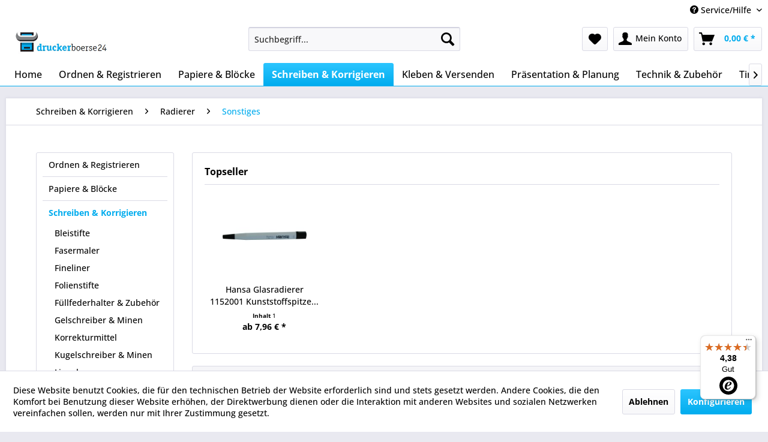

--- FILE ---
content_type: text/html; charset=UTF-8
request_url: https://www.druckerboerse24.de/schreiben-korrigieren/radierer/sonstiges/
body_size: 27890
content:
<!DOCTYPE html> <html class="no-js" lang="de" itemscope="itemscope" itemtype="https://schema.org/WebPage"> <head> <meta charset="utf-8"> <meta name="author" content="" /> <meta name="robots" content="index,follow" /> <meta name="revisit-after" content="15 days" /> <meta name="keywords" content="" /> <meta name="description" content="" /> <meta property="og:type" content="product.group" /> <meta property="og:site_name" content="druckerboerse24" /> <meta property="og:title" content="Sonstiges" /> <meta property="og:description" content="" /> <meta name="twitter:card" content="product" /> <meta name="twitter:site" content="druckerboerse24" /> <meta name="twitter:title" content="Sonstiges" /> <meta name="twitter:description" content="" /> <meta property="og:image" content="https://www.druckerboerse24.de/media/image/b4/a3/da/logo_db24_2022.png" /> <meta name="twitter:image" content="https://www.druckerboerse24.de/media/image/b4/a3/da/logo_db24_2022.png" /> <meta itemprop="copyrightHolder" content="druckerboerse24" /> <meta itemprop="copyrightYear" content="2014" /> <meta itemprop="isFamilyFriendly" content="True" /> <meta itemprop="image" content="https://www.druckerboerse24.de/media/image/b4/a3/da/logo_db24_2022.png" /> <meta name="viewport" content="width=device-width, initial-scale=1.0"> <meta name="mobile-web-app-capable" content="yes"> <meta name="apple-mobile-web-app-title" content="druckerboerse24"> <meta name="apple-mobile-web-app-capable" content="yes"> <meta name="apple-mobile-web-app-status-bar-style" content="default"> <link rel="apple-touch-icon-precomposed" href="https://www.druckerboerse24.de/media/unknown/d9/0c/f4/favicon.ico"> <link rel="shortcut icon" href="https://www.druckerboerse24.de/media/unknown/d9/0c/f4/favicon.ico"> <meta name="msapplication-navbutton-color" content="#00acee" /> <meta name="application-name" content="druckerboerse24" /> <meta name="msapplication-starturl" content="https://www.druckerboerse24.de/" /> <meta name="msapplication-window" content="width=1024;height=768" /> <meta name="msapplication-TileImage" content="https://www.druckerboerse24.de/media/unknown/d9/0c/f4/favicon.ico"> <meta name="msapplication-TileColor" content="#00acee"> <meta name="theme-color" content="#00acee" /> <link rel="canonical" href="https://www.druckerboerse24.de/schreiben-korrigieren/radierer/sonstiges/"/> <title itemprop="name">Sonstiges | Radierer | Schreiben & Korrigieren | druckerboerse24</title> <link href="/web/cache/1727205278_a7f5fd149b8a59fdd3e104c42d88be03.css" media="all" rel="stylesheet" type="text/css" /> </head> <body class="is--ctl-listing is--act-index" > <div data-paypalUnifiedMetaDataContainer="true" data-paypalUnifiedRestoreOrderNumberUrl="https://www.druckerboerse24.de/widgets/PaypalUnifiedOrderNumber/restoreOrderNumber" class="is--hidden"> </div> <div class="page-wrap"> <noscript class="noscript-main"> <div class="alert is--warning"> <div class="alert--icon"> <i class="icon--element icon--warning"></i> </div> <div class="alert--content"> Um druckerboerse24 in vollem Umfang nutzen zu k&ouml;nnen, empfehlen wir Ihnen Javascript in Ihrem Browser zu aktiveren. </div> </div> </noscript> <header class="header-main"> <div class="top-bar"> <div class="container block-group"> <nav class="top-bar--navigation block" role="menubar">   <div class="navigation--entry entry--compare is--hidden" role="menuitem" aria-haspopup="true" data-drop-down-menu="true">   </div> <div class="navigation--entry entry--service has--drop-down" role="menuitem" aria-haspopup="true" data-drop-down-menu="true"> <i class="icon--service"></i> Service/Hilfe <ul class="service--list is--rounded" role="menu"> <li class="service--entry" role="menuitem"> <a class="service--link" href="https://www.druckerboerse24.de/sitemap" title="Sitemap" > Sitemap </a> </li> <li class="service--entry" role="menuitem"> <a class="service--link" href="https://www.druckerboerse24.de/faq" title="FAQ" target="_self"> FAQ </a> </li> <li class="service--entry" role="menuitem"> <a class="service--link" href="https://www.druckerboerse24.de/agbs" title="AGBs" > AGBs </a> </li> <li class="service--entry" role="menuitem"> <a class="service--link" href="https://www.druckerboerse24.de/impressum" title="Impressum" > Impressum </a> </li> <li class="service--entry" role="menuitem"> <a class="service--link" href="https://www.druckerboerse24.de/kontakt-zu-druckerboerse24" title="Kontakt" target="_self"> Kontakt </a> </li> <li class="service--entry" role="menuitem"> <a class="service--link" href="https://www.druckerboerse24.de/batterie-gesetz" title="Batterie-Gesetz" > Batterie-Gesetz </a> </li> </ul> </div> </nav> </div> </div> <div class="container header--navigation"> <div class="logo-main block-group" role="banner"> <div class="logo--shop block"> <a class="logo--link" href="https://www.druckerboerse24.de/" title="druckerboerse24 - zur Startseite wechseln"> <picture> <source srcset="https://www.druckerboerse24.de/media/image/b4/a3/da/logo_db24_2022.png" media="(min-width: 78.75em)"> <source srcset="https://www.druckerboerse24.de/media/image/b4/a3/da/logo_db24_2022.png" media="(min-width: 64em)"> <source srcset="https://www.druckerboerse24.de/media/image/b4/a3/da/logo_db24_2022.png" media="(min-width: 48em)"> <img srcset="https://www.druckerboerse24.de/media/image/b4/a3/da/logo_db24_2022.png" alt="druckerboerse24 - zur Startseite wechseln" /> </picture> </a> </div> </div> <nav class="shop--navigation block-group"> <ul class="navigation--list block-group" role="menubar"> <li class="navigation--entry entry--menu-left" role="menuitem"> <a class="entry--link entry--trigger btn is--icon-left" href="#offcanvas--left" data-offcanvas="true" data-offCanvasSelector=".sidebar-main" aria-label="Menü"> <i class="icon--menu"></i> Menü </a> </li> <li class="navigation--entry entry--search" role="menuitem" data-search="true" aria-haspopup="true" data-minLength="3"> <a class="btn entry--link entry--trigger" href="#show-hide--search" title="Suche anzeigen / schließen" aria-label="Suche anzeigen / schließen"> <i class="icon--search"></i> <span class="search--display">Suchen</span> </a> <form action="/search" method="get" class="main-search--form"> <input type="search" name="sSearch" aria-label="Suchbegriff..." class="main-search--field" autocomplete="off" autocapitalize="off" placeholder="Suchbegriff..." maxlength="30" /> <button type="submit" class="main-search--button" aria-label="Suchen"> <i class="icon--search"></i> <span class="main-search--text">Suchen</span> </button> <div class="form--ajax-loader">&nbsp;</div> </form> <div class="main-search--results"></div> </li>  <li class="navigation--entry entry--notepad" role="menuitem"> <a href="https://www.druckerboerse24.de/note" title="Merkzettel" aria-label="Merkzettel" class="btn"> <i class="icon--heart"></i> </a> </li> <li class="navigation--entry entry--account with-slt" role="menuitem" data-offcanvas="true" data-offCanvasSelector=".account--dropdown-navigation"> <a href="https://www.druckerboerse24.de/account" title="Mein Konto" aria-label="Mein Konto" class="btn is--icon-left entry--link account--link"> <i class="icon--account"></i> <span class="account--display"> Mein Konto </span> </a> <div class="account--dropdown-navigation"> <div class="navigation--smartphone"> <div class="entry--close-off-canvas"> <a href="#close-account-menu" class="account--close-off-canvas" title="Menü schließen" aria-label="Menü schließen"> Menü schließen <i class="icon--arrow-right"></i> </a> </div> </div> <div class="account--menu is--rounded is--personalized"> <span class="navigation--headline"> Mein Konto </span> <div class="account--menu-container"> <ul class="sidebar--navigation navigation--list is--level0 show--active-items"> <li class="navigation--entry"> <span class="navigation--signin"> <a href="https://www.druckerboerse24.de/account#hide-registration" class="blocked--link btn is--primary navigation--signin-btn" data-collapseTarget="#registration" data-action="close"> Anmelden </a> <span class="navigation--register"> oder <a href="https://www.druckerboerse24.de/account#show-registration" class="blocked--link" data-collapseTarget="#registration" data-action="open"> registrieren </a> </span> </span> </li> <li class="navigation--entry"> <a href="https://www.druckerboerse24.de/account" title="Übersicht" class="navigation--link"> Übersicht </a> </li> <li class="navigation--entry"> <a href="https://www.druckerboerse24.de/account/profile" title="Persönliche Daten" class="navigation--link" rel="nofollow"> Persönliche Daten </a> </li> <li class="navigation--entry"> <a href="https://www.druckerboerse24.de/address/index/sidebar/" title="Adressen" class="navigation--link" rel="nofollow"> Adressen </a> </li> <li class="navigation--entry"> <a href="https://www.druckerboerse24.de/account/payment" title="Zahlungsarten" class="navigation--link" rel="nofollow"> Zahlungsarten </a> </li> <li class="navigation--entry"> <a href="https://www.druckerboerse24.de/account/orders" title="Bestellungen" class="navigation--link" rel="nofollow"> Bestellungen </a> </li> <li class="navigation--entry"> <a href="https://www.druckerboerse24.de/account/downloads" title="Sofortdownloads" class="navigation--link" rel="nofollow"> Sofortdownloads </a> </li> <li class="navigation--entry"> <a href="https://www.druckerboerse24.de/note" title="Merkzettel" class="navigation--link" rel="nofollow"> Merkzettel </a> </li> </ul> </div> </div> </div> </li> <li class="navigation--entry entry--cart" role="menuitem"> <a class="btn is--icon-left cart--link" href="https://www.druckerboerse24.de/checkout/cart" title="Warenkorb" aria-label="Warenkorb"> <span class="cart--display"> Warenkorb </span> <span class="badge is--primary is--minimal cart--quantity is--hidden">0</span> <i class="icon--basket"></i> <span class="cart--amount"> 0,00&nbsp;&euro; * </span> </a> <div class="ajax-loader">&nbsp;</div> </li>  </ul> </nav> <div class="container--ajax-cart" data-collapse-cart="true" data-displayMode="offcanvas"></div> </div> </header> <nav class="navigation-main"> <div class="container" data-menu-scroller="true" data-listSelector=".navigation--list.container" data-viewPortSelector=".navigation--list-wrapper"> <div class="navigation--list-wrapper"> <ul class="navigation--list container" role="menubar" itemscope="itemscope" itemtype="https://schema.org/SiteNavigationElement"> <li class="navigation--entry is--home" role="menuitem"><a class="navigation--link is--first" href="https://www.druckerboerse24.de/" title="Home" aria-label="Home" itemprop="url"><span itemprop="name">Home</span></a></li><li class="navigation--entry" role="menuitem"><a class="navigation--link" href="https://www.druckerboerse24.de/ordnen-registrieren/" title="Ordnen & Registrieren" aria-label="Ordnen & Registrieren" itemprop="url"><span itemprop="name">Ordnen & Registrieren</span></a></li><li class="navigation--entry" role="menuitem"><a class="navigation--link" href="https://www.druckerboerse24.de/papiere-bloecke/" title="Papiere & Blöcke" aria-label="Papiere & Blöcke" itemprop="url"><span itemprop="name">Papiere & Blöcke</span></a></li><li class="navigation--entry is--active" role="menuitem"><a class="navigation--link is--active" href="https://www.druckerboerse24.de/schreiben-korrigieren/" title="Schreiben & Korrigieren" aria-label="Schreiben & Korrigieren" itemprop="url"><span itemprop="name">Schreiben & Korrigieren</span></a></li><li class="navigation--entry" role="menuitem"><a class="navigation--link" href="https://www.druckerboerse24.de/kleben-versenden/" title="Kleben & Versenden" aria-label="Kleben & Versenden" itemprop="url"><span itemprop="name">Kleben & Versenden</span></a></li><li class="navigation--entry" role="menuitem"><a class="navigation--link" href="https://www.druckerboerse24.de/praesentation-planung/" title="Präsentation & Planung" aria-label="Präsentation & Planung" itemprop="url"><span itemprop="name">Präsentation & Planung</span></a></li><li class="navigation--entry" role="menuitem"><a class="navigation--link" href="https://www.druckerboerse24.de/technik-zubehoer/" title="Technik & Zubehör" aria-label="Technik & Zubehör" itemprop="url"><span itemprop="name">Technik & Zubehör</span></a></li><li class="navigation--entry" role="menuitem"><a class="navigation--link" href="https://www.druckerboerse24.de/tinte-toner/" title="Tinte & Toner" aria-label="Tinte & Toner" itemprop="url"><span itemprop="name">Tinte & Toner</span></a></li><li class="navigation--entry" role="menuitem"><a class="navigation--link" href="https://www.druckerboerse24.de/bueroeinrichtung/" title="Büroeinrichtung" aria-label="Büroeinrichtung" itemprop="url"><span itemprop="name">Büroeinrichtung</span></a></li><li class="navigation--entry" role="menuitem"><a class="navigation--link" href="https://www.druckerboerse24.de/nuetzliches-im-buero/" title="Nützliches im Büro" aria-label="Nützliches im Büro" itemprop="url"><span itemprop="name">Nützliches im Büro</span></a></li> </ul> </div> <div class="advanced-menu" data-advanced-menu="true" data-hoverDelay="250"> <div class="menu--container"> <div class="button-container"> <a href="https://www.druckerboerse24.de/ordnen-registrieren/" class="button--category" aria-label="Zur Kategorie Ordnen &amp; Registrieren" title="Zur Kategorie Ordnen &amp; Registrieren"> <i class="icon--arrow-right"></i> Zur Kategorie Ordnen & Registrieren </a> <span class="button--close"> <i class="icon--cross"></i> </span> </div> <div class="content--wrapper has--content"> <ul class="menu--list menu--level-0 columns--4" style="width: 100%;"> <li class="menu--list-item item--level-0" style="width: 100%"> <a href="https://www.druckerboerse24.de/ordnen-registrieren/akten-prospekthuellen/" class="menu--list-item-link" aria-label="Akten- &amp; Prospekthüllen" title="Akten- &amp; Prospekthüllen">Akten- & Prospekthüllen</a> <ul class="menu--list menu--level-1 columns--4"> <li class="menu--list-item item--level-1"> <a href="https://www.druckerboerse24.de/ordnen-registrieren/akten-prospekthuellen/sicht-aktenhuellen/" class="menu--list-item-link" aria-label="Sicht- / Aktenhüllen" title="Sicht- / Aktenhüllen">Sicht- / Aktenhüllen</a> </li> <li class="menu--list-item item--level-1"> <a href="https://www.druckerboerse24.de/ordnen-registrieren/akten-prospekthuellen/prospekthuellen/" class="menu--list-item-link" aria-label="Prospekthüllen" title="Prospekthüllen">Prospekthüllen</a> </li> <li class="menu--list-item item--level-1"> <a href="https://www.druckerboerse24.de/ordnen-registrieren/akten-prospekthuellen/sonstiges/" class="menu--list-item-link" aria-label="Sonstiges" title="Sonstiges">Sonstiges</a> </li> </ul> </li> <li class="menu--list-item item--level-0" style="width: 100%"> <a href="https://www.druckerboerse24.de/ordnen-registrieren/archivierung-aufbewahrung/" class="menu--list-item-link" aria-label="Archivierung &amp; Aufbewahrung" title="Archivierung &amp; Aufbewahrung">Archivierung & Aufbewahrung</a> <ul class="menu--list menu--level-1 columns--4"> <li class="menu--list-item item--level-1"> <a href="https://www.druckerboerse24.de/ordnen-registrieren/archivierung-aufbewahrung/archiv-boxen-schachteln/" class="menu--list-item-link" aria-label="Archiv-Boxen, -Schachteln" title="Archiv-Boxen, -Schachteln">Archiv-Boxen, -Schachteln</a> </li> <li class="menu--list-item item--level-1"> <a href="https://www.druckerboerse24.de/ordnen-registrieren/archivierung-aufbewahrung/archivordner/" class="menu--list-item-link" aria-label="Archivordner" title="Archivordner">Archivordner</a> </li> <li class="menu--list-item item--level-1"> <a href="https://www.druckerboerse24.de/ordnen-registrieren/archivierung-aufbewahrung/archivstehsammler/" class="menu--list-item-link" aria-label="Archivstehsammler" title="Archivstehsammler">Archivstehsammler</a> </li> <li class="menu--list-item item--level-1"> <a href="https://www.druckerboerse24.de/ordnen-registrieren/archivierung-aufbewahrung/aufbewahrungsboxen/" class="menu--list-item-link" aria-label="Aufbewahrungsboxen" title="Aufbewahrungsboxen">Aufbewahrungsboxen</a> </li> <li class="menu--list-item item--level-1"> <a href="https://www.druckerboerse24.de/ordnen-registrieren/archivierung-aufbewahrung/sonstiges/" class="menu--list-item-link" aria-label="Sonstiges" title="Sonstiges">Sonstiges</a> </li> </ul> </li> <li class="menu--list-item item--level-0" style="width: 100%"> <a href="https://www.druckerboerse24.de/ordnen-registrieren/hefter/" class="menu--list-item-link" aria-label="Hefter" title="Hefter">Hefter</a> <ul class="menu--list menu--level-1 columns--4"> <li class="menu--list-item item--level-1"> <a href="https://www.druckerboerse24.de/ordnen-registrieren/hefter/angebotshefter/" class="menu--list-item-link" aria-label="Angebotshefter" title="Angebotshefter">Angebotshefter</a> </li> <li class="menu--list-item item--level-1"> <a href="https://www.druckerboerse24.de/ordnen-registrieren/hefter/einhakhefter/" class="menu--list-item-link" aria-label="Einhakhefter" title="Einhakhefter">Einhakhefter</a> </li> <li class="menu--list-item item--level-1"> <a href="https://www.druckerboerse24.de/ordnen-registrieren/hefter/oesenhefter/" class="menu--list-item-link" aria-label="Ösenhefter" title="Ösenhefter">Ösenhefter</a> </li> <li class="menu--list-item item--level-1"> <a href="https://www.druckerboerse24.de/ordnen-registrieren/hefter/schnellhefter/" class="menu--list-item-link" aria-label="Schnellhefter" title="Schnellhefter">Schnellhefter</a> </li> <li class="menu--list-item item--level-1"> <a href="https://www.druckerboerse24.de/ordnen-registrieren/hefter/sonstiges/" class="menu--list-item-link" aria-label="Sonstiges" title="Sonstiges">Sonstiges</a> </li> </ul> </li> <li class="menu--list-item item--level-0" style="width: 100%"> <a href="https://www.druckerboerse24.de/ordnen-registrieren/heftgeraete-zubehoer/" class="menu--list-item-link" aria-label="Heftgeräte &amp; Zubehör" title="Heftgeräte &amp; Zubehör">Heftgeräte & Zubehör</a> <ul class="menu--list menu--level-1 columns--4"> <li class="menu--list-item item--level-1"> <a href="https://www.druckerboerse24.de/ordnen-registrieren/heftgeraete-zubehoer/heftgeraete/" class="menu--list-item-link" aria-label="Heftgeräte" title="Heftgeräte">Heftgeräte</a> </li> <li class="menu--list-item item--level-1"> <a href="https://www.druckerboerse24.de/ordnen-registrieren/heftgeraete-zubehoer/blockheftgeraete/" class="menu--list-item-link" aria-label="Blockheftgeräte" title="Blockheftgeräte">Blockheftgeräte</a> </li> <li class="menu--list-item item--level-1"> <a href="https://www.druckerboerse24.de/ordnen-registrieren/heftgeraete-zubehoer/elektroheftgeraete/" class="menu--list-item-link" aria-label="Elektroheftgeräte" title="Elektroheftgeräte">Elektroheftgeräte</a> </li> <li class="menu--list-item item--level-1"> <a href="https://www.druckerboerse24.de/ordnen-registrieren/heftgeraete-zubehoer/heftzangen/" class="menu--list-item-link" aria-label="Heftzangen" title="Heftzangen">Heftzangen</a> </li> <li class="menu--list-item item--level-1"> <a href="https://www.druckerboerse24.de/ordnen-registrieren/heftgeraete-zubehoer/heftklammern/" class="menu--list-item-link" aria-label="Heftklammern" title="Heftklammern">Heftklammern</a> </li> <li class="menu--list-item item--level-1"> <a href="https://www.druckerboerse24.de/ordnen-registrieren/heftgeraete-zubehoer/enthefter/" class="menu--list-item-link" aria-label="Enthefter" title="Enthefter">Enthefter</a> </li> <li class="menu--list-item item--level-1"> <a href="https://www.druckerboerse24.de/ordnen-registrieren/heftgeraete-zubehoer/oesen/" class="menu--list-item-link" aria-label="Ösen" title="Ösen">Ösen</a> </li> <li class="menu--list-item item--level-1"> <a href="https://www.druckerboerse24.de/ordnen-registrieren/heftgeraete-zubehoer/oeszangen/" class="menu--list-item-link" aria-label="Öszangen" title="Öszangen">Öszangen</a> </li> <li class="menu--list-item item--level-1"> <a href="https://www.druckerboerse24.de/ordnen-registrieren/heftgeraete-zubehoer/sonstiges/" class="menu--list-item-link" aria-label="Sonstiges" title="Sonstiges">Sonstiges</a> </li> </ul> </li> <li class="menu--list-item item--level-0" style="width: 100%"> <a href="https://www.druckerboerse24.de/ordnen-registrieren/huellen/" class="menu--list-item-link" aria-label="Hüllen" title="Hüllen">Hüllen</a> <ul class="menu--list menu--level-1 columns--4"> <li class="menu--list-item item--level-1"> <a href="https://www.druckerboerse24.de/ordnen-registrieren/huellen/diktathuellen/" class="menu--list-item-link" aria-label="Diktathüllen" title="Diktathüllen">Diktathüllen</a> </li> <li class="menu--list-item item--level-1"> <a href="https://www.druckerboerse24.de/ordnen-registrieren/huellen/dokumentenhuellen/" class="menu--list-item-link" aria-label="Dokumentenhüllen" title="Dokumentenhüllen">Dokumentenhüllen</a> </li> <li class="menu--list-item item--level-1"> <a href="https://www.druckerboerse24.de/ordnen-registrieren/huellen/fax-kopierhuellen/" class="menu--list-item-link" aria-label="Fax- / Kopierhüllen" title="Fax- / Kopierhüllen">Fax- / Kopierhüllen</a> </li> <li class="menu--list-item item--level-1"> <a href="https://www.druckerboerse24.de/ordnen-registrieren/huellen/fotohuellen/" class="menu--list-item-link" aria-label="Fotohüllen" title="Fotohüllen">Fotohüllen</a> </li> <li class="menu--list-item item--level-1"> <a href="https://www.druckerboerse24.de/ordnen-registrieren/huellen/kleinkrambeutel/" class="menu--list-item-link" aria-label="Kleinkrambeutel" title="Kleinkrambeutel">Kleinkrambeutel</a> </li> <li class="menu--list-item item--level-1"> <a href="https://www.druckerboerse24.de/ordnen-registrieren/huellen/praesentationshuellen/" class="menu--list-item-link" aria-label="Präsentationshüllen" title="Präsentationshüllen">Präsentationshüllen</a> </li> <li class="menu--list-item item--level-1"> <a href="https://www.druckerboerse24.de/ordnen-registrieren/huellen/sichttaschen/" class="menu--list-item-link" aria-label="Sichttaschen" title="Sichttaschen">Sichttaschen</a> </li> <li class="menu--list-item item--level-1"> <a href="https://www.druckerboerse24.de/ordnen-registrieren/huellen/sonstiges/" class="menu--list-item-link" aria-label="Sonstiges" title="Sonstiges">Sonstiges</a> </li> <li class="menu--list-item item--level-1"> <a href="https://www.druckerboerse24.de/ordnen-registrieren/huellen/ausweishuellen/" class="menu--list-item-link" aria-label="Ausweishüllen" title="Ausweishüllen">Ausweishüllen</a> </li> </ul> </li> <li class="menu--list-item item--level-0" style="width: 100%"> <a href="https://www.druckerboerse24.de/ordnen-registrieren/karteien-zubehoer/" class="menu--list-item-link" aria-label="Karteien &amp; Zubehör" title="Karteien &amp; Zubehör">Karteien & Zubehör</a> <ul class="menu--list menu--level-1 columns--4"> <li class="menu--list-item item--level-1"> <a href="https://www.druckerboerse24.de/ordnen-registrieren/karteien-zubehoer/karteikaesten/" class="menu--list-item-link" aria-label="Karteikästen" title="Karteikästen">Karteikästen</a> </li> <li class="menu--list-item item--level-1"> <a href="https://www.druckerboerse24.de/ordnen-registrieren/karteien-zubehoer/karteikarten/" class="menu--list-item-link" aria-label="Karteikarten" title="Karteikarten">Karteikarten</a> </li> <li class="menu--list-item item--level-1"> <a href="https://www.druckerboerse24.de/ordnen-registrieren/karteien-zubehoer/karteileitregister/" class="menu--list-item-link" aria-label="Karteileitregister" title="Karteileitregister">Karteileitregister</a> </li> <li class="menu--list-item item--level-1"> <a href="https://www.druckerboerse24.de/ordnen-registrieren/karteien-zubehoer/sonstiges/" class="menu--list-item-link" aria-label="Sonstiges" title="Sonstiges">Sonstiges</a> </li> </ul> </li> <li class="menu--list-item item--level-0" style="width: 100%"> <a href="https://www.druckerboerse24.de/ordnen-registrieren/locher/" class="menu--list-item-link" aria-label="Locher" title="Locher">Locher</a> <ul class="menu--list menu--level-1 columns--4"> <li class="menu--list-item item--level-1"> <a href="https://www.druckerboerse24.de/ordnen-registrieren/locher/buerolocher/" class="menu--list-item-link" aria-label="Bürolocher" title="Bürolocher">Bürolocher</a> </li> <li class="menu--list-item item--level-1"> <a href="https://www.druckerboerse24.de/ordnen-registrieren/locher/elektrolocher/" class="menu--list-item-link" aria-label="Elektrolocher" title="Elektrolocher">Elektrolocher</a> </li> <li class="menu--list-item item--level-1"> <a href="https://www.druckerboerse24.de/ordnen-registrieren/locher/registraturlocher/" class="menu--list-item-link" aria-label="Registraturlocher" title="Registraturlocher">Registraturlocher</a> </li> <li class="menu--list-item item--level-1"> <a href="https://www.druckerboerse24.de/ordnen-registrieren/locher/mehrfachlocher/" class="menu--list-item-link" aria-label="Mehrfachlocher" title="Mehrfachlocher">Mehrfachlocher</a> </li> <li class="menu--list-item item--level-1"> <a href="https://www.druckerboerse24.de/ordnen-registrieren/locher/anschlagschienen/" class="menu--list-item-link" aria-label="Anschlagschienen" title="Anschlagschienen">Anschlagschienen</a> </li> <li class="menu--list-item item--level-1"> <a href="https://www.druckerboerse24.de/ordnen-registrieren/locher/sonstiges/" class="menu--list-item-link" aria-label="Sonstiges" title="Sonstiges">Sonstiges</a> </li> </ul> </li> <li class="menu--list-item item--level-0" style="width: 100%"> <a href="https://www.druckerboerse24.de/ordnen-registrieren/mappen-zubehoer/" class="menu--list-item-link" aria-label="Mappen &amp; Zubehör" title="Mappen &amp; Zubehör">Mappen & Zubehör</a> <ul class="menu--list menu--level-1 columns--4"> <li class="menu--list-item item--level-1"> <a href="https://www.druckerboerse24.de/ordnen-registrieren/mappen-zubehoer/angebotsmappen/" class="menu--list-item-link" aria-label="Angebotsmappen" title="Angebotsmappen">Angebotsmappen</a> </li> <li class="menu--list-item item--level-1"> <a href="https://www.druckerboerse24.de/ordnen-registrieren/mappen-zubehoer/aktendeckel/" class="menu--list-item-link" aria-label="Aktendeckel" title="Aktendeckel">Aktendeckel</a> </li> <li class="menu--list-item item--level-1"> <a href="https://www.druckerboerse24.de/ordnen-registrieren/mappen-zubehoer/bewerbungsmappen/" class="menu--list-item-link" aria-label="Bewerbungsmappen" title="Bewerbungsmappen">Bewerbungsmappen</a> </li> <li class="menu--list-item item--level-1"> <a href="https://www.druckerboerse24.de/ordnen-registrieren/mappen-zubehoer/dokumentenmappen/" class="menu--list-item-link" aria-label="Dokumentenmappen" title="Dokumentenmappen">Dokumentenmappen</a> </li> <li class="menu--list-item item--level-1"> <a href="https://www.druckerboerse24.de/ordnen-registrieren/mappen-zubehoer/eckspannermappen/" class="menu--list-item-link" aria-label="Eckspannermappen" title="Eckspannermappen">Eckspannermappen</a> </li> <li class="menu--list-item item--level-1"> <a href="https://www.druckerboerse24.de/ordnen-registrieren/mappen-zubehoer/faechertaschen/" class="menu--list-item-link" aria-label="Fächertaschen" title="Fächertaschen">Fächertaschen</a> </li> <li class="menu--list-item item--level-1"> <a href="https://www.druckerboerse24.de/ordnen-registrieren/mappen-zubehoer/jurismappen/" class="menu--list-item-link" aria-label="Jurismappen" title="Jurismappen">Jurismappen</a> </li> <li class="menu--list-item item--level-1"> <a href="https://www.druckerboerse24.de/ordnen-registrieren/mappen-zubehoer/klemmmappen/" class="menu--list-item-link" aria-label="Klemmmappen" title="Klemmmappen">Klemmmappen</a> </li> <li class="menu--list-item item--level-1"> <a href="https://www.druckerboerse24.de/ordnen-registrieren/mappen-zubehoer/klemmschienen/" class="menu--list-item-link" aria-label="Klemmschienen" title="Klemmschienen">Klemmschienen</a> </li> <li class="menu--list-item item--level-1"> <a href="https://www.druckerboerse24.de/ordnen-registrieren/mappen-zubehoer/klemmschienenhuellen/" class="menu--list-item-link" aria-label="Klemmschienenhüllen" title="Klemmschienenhüllen">Klemmschienenhüllen</a> </li> <li class="menu--list-item item--level-1"> <a href="https://www.druckerboerse24.de/ordnen-registrieren/mappen-zubehoer/ordnungsmappen/" class="menu--list-item-link" aria-label="Ordnungsmappen" title="Ordnungsmappen">Ordnungsmappen</a> </li> <li class="menu--list-item item--level-1"> <a href="https://www.druckerboerse24.de/ordnen-registrieren/mappen-zubehoer/ringmappen/" class="menu--list-item-link" aria-label="Ringmappen" title="Ringmappen">Ringmappen</a> </li> <li class="menu--list-item item--level-1"> <a href="https://www.druckerboerse24.de/ordnen-registrieren/mappen-zubehoer/sammelmappen/" class="menu--list-item-link" aria-label="Sammelmappen" title="Sammelmappen">Sammelmappen</a> </li> <li class="menu--list-item item--level-1"> <a href="https://www.druckerboerse24.de/ordnen-registrieren/mappen-zubehoer/sichtmappen/" class="menu--list-item-link" aria-label="Sichtmappen" title="Sichtmappen">Sichtmappen</a> </li> <li class="menu--list-item item--level-1"> <a href="https://www.druckerboerse24.de/ordnen-registrieren/mappen-zubehoer/umlaufmappen/" class="menu--list-item-link" aria-label="Umlaufmappen" title="Umlaufmappen">Umlaufmappen</a> </li> <li class="menu--list-item item--level-1"> <a href="https://www.druckerboerse24.de/ordnen-registrieren/mappen-zubehoer/unterschriftenmappen/" class="menu--list-item-link" aria-label="Unterschriftenmappen" title="Unterschriftenmappen">Unterschriftenmappen</a> </li> <li class="menu--list-item item--level-1"> <a href="https://www.druckerboerse24.de/ordnen-registrieren/mappen-zubehoer/vorordner/" class="menu--list-item-link" aria-label="Vorordner" title="Vorordner">Vorordner</a> </li> <li class="menu--list-item item--level-1"> <a href="https://www.druckerboerse24.de/ordnen-registrieren/mappen-zubehoer/pultordner/" class="menu--list-item-link" aria-label="Pultordner" title="Pultordner">Pultordner</a> </li> <li class="menu--list-item item--level-1"> <a href="https://www.druckerboerse24.de/ordnen-registrieren/mappen-zubehoer/sichtbuecher/" class="menu--list-item-link" aria-label="Sichtbücher" title="Sichtbücher">Sichtbücher</a> </li> <li class="menu--list-item item--level-1"> <a href="https://www.druckerboerse24.de/ordnen-registrieren/mappen-zubehoer/klemmbretter/" class="menu--list-item-link" aria-label="Klemmbretter" title="Klemmbretter">Klemmbretter</a> </li> <li class="menu--list-item item--level-1"> <a href="https://www.druckerboerse24.de/ordnen-registrieren/mappen-zubehoer/sonstiges/" class="menu--list-item-link" aria-label="Sonstiges" title="Sonstiges">Sonstiges</a> </li> </ul> </li> <li class="menu--list-item item--level-0" style="width: 100%"> <a href="https://www.druckerboerse24.de/ordnen-registrieren/ordner-zubehoer/" class="menu--list-item-link" aria-label="Ordner &amp; Zubehör" title="Ordner &amp; Zubehör">Ordner & Zubehör</a> <ul class="menu--list menu--level-1 columns--4"> <li class="menu--list-item item--level-1"> <a href="https://www.druckerboerse24.de/ordnen-registrieren/ordner-zubehoer/standard-ordner/" class="menu--list-item-link" aria-label="Standard-Ordner" title="Standard-Ordner">Standard-Ordner</a> </li> <li class="menu--list-item item--level-1"> <a href="https://www.druckerboerse24.de/ordnen-registrieren/ordner-zubehoer/doppelordner/" class="menu--list-item-link" aria-label="Doppelordner" title="Doppelordner">Doppelordner</a> </li> <li class="menu--list-item item--level-1"> <a href="https://www.druckerboerse24.de/ordnen-registrieren/ordner-zubehoer/spezialordner/" class="menu--list-item-link" aria-label="Spezialordner" title="Spezialordner">Spezialordner</a> </li> <li class="menu--list-item item--level-1"> <a href="https://www.druckerboerse24.de/ordnen-registrieren/ordner-zubehoer/ringbuecher/" class="menu--list-item-link" aria-label="Ringbücher" title="Ringbücher">Ringbücher</a> </li> <li class="menu--list-item item--level-1"> <a href="https://www.druckerboerse24.de/ordnen-registrieren/ordner-zubehoer/praesentationsringbuecher-ordner/" class="menu--list-item-link" aria-label="Präsentationsringbücher / -ordner" title="Präsentationsringbücher / -ordner">Präsentationsringbücher / -ordner</a> </li> <li class="menu--list-item item--level-1"> <a href="https://www.druckerboerse24.de/ordnen-registrieren/ordner-zubehoer/heftstreifen/" class="menu--list-item-link" aria-label="Heftstreifen" title="Heftstreifen">Heftstreifen</a> </li> <li class="menu--list-item item--level-1"> <a href="https://www.druckerboerse24.de/ordnen-registrieren/ordner-zubehoer/heftverschluesse/" class="menu--list-item-link" aria-label="Heftverschlüsse" title="Heftverschlüsse">Heftverschlüsse</a> </li> <li class="menu--list-item item--level-1"> <a href="https://www.druckerboerse24.de/ordnen-registrieren/ordner-zubehoer/abheftbuegel/" class="menu--list-item-link" aria-label="Abheftbügel" title="Abheftbügel">Abheftbügel</a> </li> <li class="menu--list-item item--level-1"> <a href="https://www.druckerboerse24.de/ordnen-registrieren/ordner-zubehoer/niederhalter/" class="menu--list-item-link" aria-label="Niederhalter" title="Niederhalter">Niederhalter</a> </li> <li class="menu--list-item item--level-1"> <a href="https://www.druckerboerse24.de/ordnen-registrieren/ordner-zubehoer/rueckenetiketten/" class="menu--list-item-link" aria-label="Rückenetiketten" title="Rückenetiketten">Rückenetiketten</a> </li> <li class="menu--list-item item--level-1"> <a href="https://www.druckerboerse24.de/ordnen-registrieren/ordner-zubehoer/rueckenschilder/" class="menu--list-item-link" aria-label="Rückenschilder" title="Rückenschilder">Rückenschilder</a> </li> <li class="menu--list-item item--level-1"> <a href="https://www.druckerboerse24.de/ordnen-registrieren/ordner-zubehoer/inhaltsschilder/" class="menu--list-item-link" aria-label="Inhaltsschilder" title="Inhaltsschilder">Inhaltsschilder</a> </li> <li class="menu--list-item item--level-1"> <a href="https://www.druckerboerse24.de/ordnen-registrieren/ordner-zubehoer/telefonringbuecher/" class="menu--list-item-link" aria-label="Telefonringbücher" title="Telefonringbücher">Telefonringbücher</a> </li> <li class="menu--list-item item--level-1"> <a href="https://www.druckerboerse24.de/ordnen-registrieren/ordner-zubehoer/diagrammscheibenzubehoer/" class="menu--list-item-link" aria-label="Diagrammscheibenzubehör" title="Diagrammscheibenzubehör">Diagrammscheibenzubehör</a> </li> <li class="menu--list-item item--level-1"> <a href="https://www.druckerboerse24.de/ordnen-registrieren/ordner-zubehoer/sonstiges/" class="menu--list-item-link" aria-label="Sonstiges" title="Sonstiges">Sonstiges</a> </li> </ul> </li> <li class="menu--list-item item--level-0" style="width: 100%"> <a href="https://www.druckerboerse24.de/ordnen-registrieren/register-trennblaetter/" class="menu--list-item-link" aria-label="Register &amp; Trennblätter" title="Register &amp; Trennblätter">Register & Trennblätter</a> <ul class="menu--list menu--level-1 columns--4"> <li class="menu--list-item item--level-1"> <a href="https://www.druckerboerse24.de/ordnen-registrieren/register-trennblaetter/register/" class="menu--list-item-link" aria-label="Register" title="Register">Register</a> </li> <li class="menu--list-item item--level-1"> <a href="https://www.druckerboerse24.de/ordnen-registrieren/register-trennblaetter/trennblaetter/" class="menu--list-item-link" aria-label="Trennblätter" title="Trennblätter">Trennblätter</a> </li> <li class="menu--list-item item--level-1"> <a href="https://www.druckerboerse24.de/ordnen-registrieren/register-trennblaetter/trennstreifen/" class="menu--list-item-link" aria-label="Trennstreifen" title="Trennstreifen">Trennstreifen</a> </li> <li class="menu--list-item item--level-1"> <a href="https://www.druckerboerse24.de/ordnen-registrieren/register-trennblaetter/sonstiges/" class="menu--list-item-link" aria-label="Sonstiges" title="Sonstiges">Sonstiges</a> </li> </ul> </li> <li class="menu--list-item item--level-0" style="width: 100%"> <a href="https://www.druckerboerse24.de/ordnen-registrieren/registraturen/" class="menu--list-item-link" aria-label="Registraturen" title="Registraturen">Registraturen</a> <ul class="menu--list menu--level-1 columns--4"> <li class="menu--list-item item--level-1"> <a href="https://www.druckerboerse24.de/ordnen-registrieren/registraturen/einsteckheftstreifen/" class="menu--list-item-link" aria-label="Einsteckheftstreifen" title="Einsteckheftstreifen">Einsteckheftstreifen</a> </li> <li class="menu--list-item item--level-1"> <a href="https://www.druckerboerse24.de/ordnen-registrieren/registraturen/einstellmappen/" class="menu--list-item-link" aria-label="Einstellmappen" title="Einstellmappen">Einstellmappen</a> </li> <li class="menu--list-item item--level-1"> <a href="https://www.druckerboerse24.de/ordnen-registrieren/registraturen/endlosformularmappen/" class="menu--list-item-link" aria-label="Endlosformularmappen" title="Endlosformularmappen">Endlosformularmappen</a> </li> <li class="menu--list-item item--level-1"> <a href="https://www.druckerboerse24.de/ordnen-registrieren/registraturen/haengehefter/" class="menu--list-item-link" aria-label="Hängehefter" title="Hängehefter">Hängehefter</a> </li> <li class="menu--list-item item--level-1"> <a href="https://www.druckerboerse24.de/ordnen-registrieren/registraturen/haengemappen/" class="menu--list-item-link" aria-label="Hängemappen" title="Hängemappen">Hängemappen</a> </li> <li class="menu--list-item item--level-1"> <a href="https://www.druckerboerse24.de/ordnen-registrieren/registraturen/haengetaschen/" class="menu--list-item-link" aria-label="Hängetaschen" title="Hängetaschen">Hängetaschen</a> </li> <li class="menu--list-item item--level-1"> <a href="https://www.druckerboerse24.de/ordnen-registrieren/registraturen/haengesammler/" class="menu--list-item-link" aria-label="Hängesammler" title="Hängesammler">Hängesammler</a> </li> <li class="menu--list-item item--level-1"> <a href="https://www.druckerboerse24.de/ordnen-registrieren/registraturen/haengeordner/" class="menu--list-item-link" aria-label="Hängeordner" title="Hängeordner">Hängeordner</a> </li> <li class="menu--list-item item--level-1"> <a href="https://www.druckerboerse24.de/ordnen-registrieren/registraturen/haengemappenboxen/" class="menu--list-item-link" aria-label="Hängemappenboxen" title="Hängemappenboxen">Hängemappenboxen</a> </li> <li class="menu--list-item item--level-1"> <a href="https://www.druckerboerse24.de/ordnen-registrieren/registraturen/haengekoerbe/" class="menu--list-item-link" aria-label="Hängekörbe" title="Hängekörbe">Hängekörbe</a> </li> <li class="menu--list-item item--level-1"> <a href="https://www.druckerboerse24.de/ordnen-registrieren/registraturen/haengeregistraturwagen/" class="menu--list-item-link" aria-label="Hängeregistraturwagen" title="Hängeregistraturwagen">Hängeregistraturwagen</a> </li> <li class="menu--list-item item--level-1"> <a href="https://www.druckerboerse24.de/ordnen-registrieren/registraturen/pendelhefter/" class="menu--list-item-link" aria-label="Pendelhefter" title="Pendelhefter">Pendelhefter</a> </li> <li class="menu--list-item item--level-1"> <a href="https://www.druckerboerse24.de/ordnen-registrieren/registraturen/personalhefter-mappe/" class="menu--list-item-link" aria-label="Personalhefter / -mappe" title="Personalhefter / -mappe">Personalhefter / -mappe</a> </li> <li class="menu--list-item item--level-1"> <a href="https://www.druckerboerse24.de/ordnen-registrieren/registraturen/beschriftungsschilder/" class="menu--list-item-link" aria-label="Beschriftungsschilder" title="Beschriftungsschilder">Beschriftungsschilder</a> </li> <li class="menu--list-item item--level-1"> <a href="https://www.druckerboerse24.de/ordnen-registrieren/registraturen/vollsichtreiter/" class="menu--list-item-link" aria-label="Vollsichtreiter" title="Vollsichtreiter">Vollsichtreiter</a> </li> <li class="menu--list-item item--level-1"> <a href="https://www.druckerboerse24.de/ordnen-registrieren/registraturen/sonstiges/" class="menu--list-item-link" aria-label="Sonstiges" title="Sonstiges">Sonstiges</a> </li> </ul> </li> <li class="menu--list-item item--level-0" style="width: 100%"> <a href="https://www.druckerboerse24.de/ordnen-registrieren/schreibtischorganisation/" class="menu--list-item-link" aria-label="Schreibtischorganisation" title="Schreibtischorganisation">Schreibtischorganisation</a> <ul class="menu--list menu--level-1 columns--4"> <li class="menu--list-item item--level-1"> <a href="https://www.druckerboerse24.de/ordnen-registrieren/schreibtischorganisation/bueroklammern/" class="menu--list-item-link" aria-label="Büroklammern" title="Büroklammern">Büroklammern</a> </li> <li class="menu--list-item item--level-1"> <a href="https://www.druckerboerse24.de/ordnen-registrieren/schreibtischorganisation/briefklemmer/" class="menu--list-item-link" aria-label="Briefklemmer" title="Briefklemmer">Briefklemmer</a> </li> <li class="menu--list-item item--level-1"> <a href="https://www.druckerboerse24.de/ordnen-registrieren/schreibtischorganisation/bueroklammernspender/" class="menu--list-item-link" aria-label="Büroklammernspender" title="Büroklammernspender">Büroklammernspender</a> </li> <li class="menu--list-item item--level-1"> <a href="https://www.druckerboerse24.de/ordnen-registrieren/schreibtischorganisation/bueroschalen/" class="menu--list-item-link" aria-label="Büroschalen" title="Büroschalen">Büroschalen</a> </li> <li class="menu--list-item item--level-1"> <a href="https://www.druckerboerse24.de/ordnen-registrieren/schreibtischorganisation/koecher/" class="menu--list-item-link" aria-label="Köcher" title="Köcher">Köcher</a> </li> <li class="menu--list-item item--level-1"> <a href="https://www.druckerboerse24.de/ordnen-registrieren/schreibtischorganisation/kugelschreiberstaender/" class="menu--list-item-link" aria-label="Kugelschreiberständer" title="Kugelschreiberständer">Kugelschreiberständer</a> </li> <li class="menu--list-item item--level-1"> <a href="https://www.druckerboerse24.de/ordnen-registrieren/schreibtischorganisation/stehsammler/" class="menu--list-item-link" aria-label="Stehsammler" title="Stehsammler">Stehsammler</a> </li> <li class="menu--list-item item--level-1"> <a href="https://www.druckerboerse24.de/ordnen-registrieren/schreibtischorganisation/briefablagen/" class="menu--list-item-link" aria-label="Briefablagen" title="Briefablagen">Briefablagen</a> </li> <li class="menu--list-item item--level-1"> <a href="https://www.druckerboerse24.de/ordnen-registrieren/schreibtischorganisation/schubladenboxen/" class="menu--list-item-link" aria-label="Schubladenboxen" title="Schubladenboxen">Schubladenboxen</a> </li> <li class="menu--list-item item--level-1"> <a href="https://www.druckerboerse24.de/ordnen-registrieren/schreibtischorganisation/sortierablagen/" class="menu--list-item-link" aria-label="Sortierablagen" title="Sortierablagen">Sortierablagen</a> </li> <li class="menu--list-item item--level-1"> <a href="https://www.druckerboerse24.de/ordnen-registrieren/schreibtischorganisation/buchstuetzen/" class="menu--list-item-link" aria-label="Buchstützen" title="Buchstützen">Buchstützen</a> </li> <li class="menu--list-item item--level-1"> <a href="https://www.druckerboerse24.de/ordnen-registrieren/schreibtischorganisation/notizzettelboxen/" class="menu--list-item-link" aria-label="Notizzettelboxen" title="Notizzettelboxen">Notizzettelboxen</a> </li> <li class="menu--list-item item--level-1"> <a href="https://www.druckerboerse24.de/ordnen-registrieren/schreibtischorganisation/zettelspiesse/" class="menu--list-item-link" aria-label="Zettelspieße" title="Zettelspieße">Zettelspieße</a> </li> <li class="menu--list-item item--level-1"> <a href="https://www.druckerboerse24.de/ordnen-registrieren/schreibtischorganisation/schreibunterlagen/" class="menu--list-item-link" aria-label="Schreibunterlagen" title="Schreibunterlagen">Schreibunterlagen</a> </li> <li class="menu--list-item item--level-1"> <a href="https://www.druckerboerse24.de/ordnen-registrieren/schreibtischorganisation/sonstiges/" class="menu--list-item-link" aria-label="Sonstiges" title="Sonstiges">Sonstiges</a> </li> </ul> </li> <li class="menu--list-item item--level-0" style="width: 100%"> <a href="https://www.druckerboerse24.de/ordnen-registrieren/visitenkartenablagen/" class="menu--list-item-link" aria-label="Visitenkartenablagen" title="Visitenkartenablagen">Visitenkartenablagen</a> <ul class="menu--list menu--level-1 columns--4"> <li class="menu--list-item item--level-1"> <a href="https://www.druckerboerse24.de/ordnen-registrieren/visitenkartenablagen/rollkarteien/" class="menu--list-item-link" aria-label="Rollkarteien" title="Rollkarteien">Rollkarteien</a> </li> <li class="menu--list-item item--level-1"> <a href="https://www.druckerboerse24.de/ordnen-registrieren/visitenkartenablagen/visitenkartenboxen-karteien/" class="menu--list-item-link" aria-label="Visitenkartenboxen / -karteien" title="Visitenkartenboxen / -karteien">Visitenkartenboxen / -karteien</a> </li> <li class="menu--list-item item--level-1"> <a href="https://www.druckerboerse24.de/ordnen-registrieren/visitenkartenablagen/visitenkartenbuecher-mappen/" class="menu--list-item-link" aria-label="Visitenkartenbücher / -mappen" title="Visitenkartenbücher / -mappen">Visitenkartenbücher / -mappen</a> </li> <li class="menu--list-item item--level-1"> <a href="https://www.druckerboerse24.de/ordnen-registrieren/visitenkartenablagen/visitenkartenspender/" class="menu--list-item-link" aria-label="Visitenkartenspender" title="Visitenkartenspender">Visitenkartenspender</a> </li> <li class="menu--list-item item--level-1"> <a href="https://www.druckerboerse24.de/ordnen-registrieren/visitenkartenablagen/visitenkartenhuellen/" class="menu--list-item-link" aria-label="Visitenkartenhüllen" title="Visitenkartenhüllen">Visitenkartenhüllen</a> </li> <li class="menu--list-item item--level-1"> <a href="https://www.druckerboerse24.de/ordnen-registrieren/visitenkartenablagen/sonstiges/" class="menu--list-item-link" aria-label="Sonstiges" title="Sonstiges">Sonstiges</a> </li> </ul> </li> </ul> </div> </div> <div class="menu--container"> <div class="button-container"> <a href="https://www.druckerboerse24.de/papiere-bloecke/" class="button--category" aria-label="Zur Kategorie Papiere &amp; Blöcke" title="Zur Kategorie Papiere &amp; Blöcke"> <i class="icon--arrow-right"></i> Zur Kategorie Papiere & Blöcke </a> <span class="button--close"> <i class="icon--cross"></i> </span> </div> <div class="content--wrapper has--content"> <ul class="menu--list menu--level-0 columns--4" style="width: 100%;"> <li class="menu--list-item item--level-0" style="width: 100%"> <a href="https://www.druckerboerse24.de/papiere-bloecke/bloecke-notizbuecher/" class="menu--list-item-link" aria-label="Blöcke/ Notizbücher" title="Blöcke/ Notizbücher">Blöcke/ Notizbücher</a> <ul class="menu--list menu--level-1 columns--4"> <li class="menu--list-item item--level-1"> <a href="https://www.druckerboerse24.de/papiere-bloecke/bloecke-notizbuecher/collegebloecke/" class="menu--list-item-link" aria-label="Collegeblöcke" title="Collegeblöcke">Collegeblöcke</a> </li> <li class="menu--list-item item--level-1"> <a href="https://www.druckerboerse24.de/papiere-bloecke/bloecke-notizbuecher/notizbuecher/" class="menu--list-item-link" aria-label="Notizbücher" title="Notizbücher">Notizbücher</a> </li> <li class="menu--list-item item--level-1"> <a href="https://www.druckerboerse24.de/papiere-bloecke/bloecke-notizbuecher/spaltenbuecher/" class="menu--list-item-link" aria-label="Spaltenbücher" title="Spaltenbücher">Spaltenbücher</a> </li> <li class="menu--list-item item--level-1"> <a href="https://www.druckerboerse24.de/papiere-bloecke/bloecke-notizbuecher/briefbloecke/" class="menu--list-item-link" aria-label="Briefblöcke" title="Briefblöcke">Briefblöcke</a> </li> <li class="menu--list-item item--level-1"> <a href="https://www.druckerboerse24.de/papiere-bloecke/bloecke-notizbuecher/notizbloecke-spiralnotizbloecke/" class="menu--list-item-link" aria-label="Notizblöcke / Spiralnotizblöcke" title="Notizblöcke / Spiralnotizblöcke">Notizblöcke / Spiralnotizblöcke</a> </li> <li class="menu--list-item item--level-1"> <a href="https://www.druckerboerse24.de/papiere-bloecke/bloecke-notizbuecher/gespraechsnotizbloecke/" class="menu--list-item-link" aria-label="Gesprächsnotizblöcke" title="Gesprächsnotizblöcke">Gesprächsnotizblöcke</a> </li> <li class="menu--list-item item--level-1"> <a href="https://www.druckerboerse24.de/papiere-bloecke/bloecke-notizbuecher/stenobloecke/" class="menu--list-item-link" aria-label="Stenoblöcke" title="Stenoblöcke">Stenoblöcke</a> </li> <li class="menu--list-item item--level-1"> <a href="https://www.druckerboerse24.de/papiere-bloecke/bloecke-notizbuecher/millimeterbloecke/" class="menu--list-item-link" aria-label="Millimeterblöcke" title="Millimeterblöcke">Millimeterblöcke</a> </li> <li class="menu--list-item item--level-1"> <a href="https://www.druckerboerse24.de/papiere-bloecke/bloecke-notizbuecher/notizkloetze/" class="menu--list-item-link" aria-label="Notizklötze" title="Notizklötze">Notizklötze</a> </li> <li class="menu--list-item item--level-1"> <a href="https://www.druckerboerse24.de/papiere-bloecke/bloecke-notizbuecher/notizzettel/" class="menu--list-item-link" aria-label="Notizzettel" title="Notizzettel">Notizzettel</a> </li> <li class="menu--list-item item--level-1"> <a href="https://www.druckerboerse24.de/papiere-bloecke/bloecke-notizbuecher/ringbucheinlagen/" class="menu--list-item-link" aria-label="Ringbucheinlagen" title="Ringbucheinlagen">Ringbucheinlagen</a> </li> <li class="menu--list-item item--level-1"> <a href="https://www.druckerboerse24.de/papiere-bloecke/bloecke-notizbuecher/sonstiges/" class="menu--list-item-link" aria-label="Sonstiges" title="Sonstiges">Sonstiges</a> </li> </ul> </li> <li class="menu--list-item item--level-0" style="width: 100%"> <a href="https://www.druckerboerse24.de/papiere-bloecke/formulare/" class="menu--list-item-link" aria-label="Formulare" title="Formulare">Formulare</a> <ul class="menu--list menu--level-1 columns--4"> <li class="menu--list-item item--level-1"> <a href="https://www.druckerboerse24.de/papiere-bloecke/formulare/antrag-auf-mahnbescheid/" class="menu--list-item-link" aria-label="Antrag auf Mahnbescheid" title="Antrag auf Mahnbescheid">Antrag auf Mahnbescheid</a> </li> <li class="menu--list-item item--level-1"> <a href="https://www.druckerboerse24.de/papiere-bloecke/formulare/aufmassbuch/" class="menu--list-item-link" aria-label="Aufmaßbuch" title="Aufmaßbuch">Aufmaßbuch</a> </li> <li class="menu--list-item item--level-1"> <a href="https://www.druckerboerse24.de/papiere-bloecke/formulare/auftrag/" class="menu--list-item-link" aria-label="Auftrag" title="Auftrag">Auftrag</a> </li> <li class="menu--list-item item--level-1"> <a href="https://www.druckerboerse24.de/papiere-bloecke/formulare/bautagesbericht/" class="menu--list-item-link" aria-label="Bautagesbericht" title="Bautagesbericht">Bautagesbericht</a> </li> <li class="menu--list-item item--level-1"> <a href="https://www.druckerboerse24.de/papiere-bloecke/formulare/bestellung/" class="menu--list-item-link" aria-label="Bestellung" title="Bestellung">Bestellung</a> </li> <li class="menu--list-item item--level-1"> <a href="https://www.druckerboerse24.de/papiere-bloecke/formulare/bewirtungskostenbeleg/" class="menu--list-item-link" aria-label="Bewirtungskostenbeleg" title="Bewirtungskostenbeleg">Bewirtungskostenbeleg</a> </li> <li class="menu--list-item item--level-1"> <a href="https://www.druckerboerse24.de/papiere-bloecke/formulare/bonbuch/" class="menu--list-item-link" aria-label="Bonbuch" title="Bonbuch">Bonbuch</a> </li> <li class="menu--list-item item--level-1"> <a href="https://www.druckerboerse24.de/papiere-bloecke/formulare/buchungsbeleg/" class="menu--list-item-link" aria-label="Buchungsbeleg" title="Buchungsbeleg">Buchungsbeleg</a> </li> <li class="menu--list-item item--level-1"> <a href="https://www.druckerboerse24.de/papiere-bloecke/formulare/diagrammscheiben/" class="menu--list-item-link" aria-label="Diagrammscheiben" title="Diagrammscheiben">Diagrammscheiben</a> </li> <li class="menu--list-item item--level-1"> <a href="https://www.druckerboerse24.de/papiere-bloecke/formulare/einnahme-ausgabebeleg/" class="menu--list-item-link" aria-label="Einnahme- / Ausgabebeleg" title="Einnahme- / Ausgabebeleg">Einnahme- / Ausgabebeleg</a> </li> <li class="menu--list-item item--level-1"> <a href="https://www.druckerboerse24.de/papiere-bloecke/formulare/empfangsscheine/" class="menu--list-item-link" aria-label="Empfangsscheine" title="Empfangsscheine">Empfangsscheine</a> </li> <li class="menu--list-item item--level-1"> <a href="https://www.druckerboerse24.de/papiere-bloecke/formulare/fahrtenbuch/" class="menu--list-item-link" aria-label="Fahrtenbuch" title="Fahrtenbuch">Fahrtenbuch</a> </li> <li class="menu--list-item item--level-1"> <a href="https://www.druckerboerse24.de/papiere-bloecke/formulare/fax-vordruck/" class="menu--list-item-link" aria-label="Fax-Vordruck" title="Fax-Vordruck">Fax-Vordruck</a> </li> <li class="menu--list-item item--level-1"> <a href="https://www.druckerboerse24.de/papiere-bloecke/formulare/gespraechsnotiz/" class="menu--list-item-link" aria-label="Gesprächsnotiz" title="Gesprächsnotiz">Gesprächsnotiz</a> </li> <li class="menu--list-item item--level-1"> <a href="https://www.druckerboerse24.de/papiere-bloecke/formulare/inventurbuch/" class="menu--list-item-link" aria-label="Inventurbuch" title="Inventurbuch">Inventurbuch</a> </li> <li class="menu--list-item item--level-1"> <a href="https://www.druckerboerse24.de/papiere-bloecke/formulare/kassenabrechnung-bericht/" class="menu--list-item-link" aria-label="Kassenabrechnung / -bericht" title="Kassenabrechnung / -bericht">Kassenabrechnung / -bericht</a> </li> <li class="menu--list-item item--level-1"> <a href="https://www.druckerboerse24.de/papiere-bloecke/formulare/kaufvertrag-fuer-kfz/" class="menu--list-item-link" aria-label="Kaufvertrag für Kfz" title="Kaufvertrag für Kfz">Kaufvertrag für Kfz</a> </li> <li class="menu--list-item item--level-1"> <a href="https://www.druckerboerse24.de/papiere-bloecke/formulare/kurzbrief/" class="menu--list-item-link" aria-label="Kurzbrief" title="Kurzbrief">Kurzbrief</a> </li> <li class="menu--list-item item--level-1"> <a href="https://www.druckerboerse24.de/papiere-bloecke/formulare/lieferschein/" class="menu--list-item-link" aria-label="Lieferschein" title="Lieferschein">Lieferschein</a> </li> <li class="menu--list-item item--level-1"> <a href="https://www.druckerboerse24.de/papiere-bloecke/formulare/lohnabrechnung/" class="menu--list-item-link" aria-label="Lohnabrechnung" title="Lohnabrechnung">Lohnabrechnung</a> </li> <li class="menu--list-item item--level-1"> <a href="https://www.druckerboerse24.de/papiere-bloecke/formulare/nummernblock/" class="menu--list-item-link" aria-label="Nummernblock" title="Nummernblock">Nummernblock</a> </li> <li class="menu--list-item item--level-1"> <a href="https://www.druckerboerse24.de/papiere-bloecke/formulare/quittung/" class="menu--list-item-link" aria-label="Quittung" title="Quittung">Quittung</a> </li> <li class="menu--list-item item--level-1"> <a href="https://www.druckerboerse24.de/papiere-bloecke/formulare/rapport/" class="menu--list-item-link" aria-label="Rapport" title="Rapport">Rapport</a> </li> <li class="menu--list-item item--level-1"> <a href="https://www.druckerboerse24.de/papiere-bloecke/formulare/rechnung/" class="menu--list-item-link" aria-label="Rechnung" title="Rechnung">Rechnung</a> </li> <li class="menu--list-item item--level-1"> <a href="https://www.druckerboerse24.de/papiere-bloecke/formulare/regiebericht/" class="menu--list-item-link" aria-label="Regiebericht" title="Regiebericht">Regiebericht</a> </li> <li class="menu--list-item item--level-1"> <a href="https://www.druckerboerse24.de/papiere-bloecke/formulare/reisekostenabrechnung/" class="menu--list-item-link" aria-label="Reisekostenabrechnung" title="Reisekostenabrechnung">Reisekostenabrechnung</a> </li> <li class="menu--list-item item--level-1"> <a href="https://www.druckerboerse24.de/papiere-bloecke/formulare/stunden-nachweis/" class="menu--list-item-link" aria-label="Stunden-Nachweis" title="Stunden-Nachweis">Stunden-Nachweis</a> </li> <li class="menu--list-item item--level-1"> <a href="https://www.druckerboerse24.de/papiere-bloecke/formulare/telefonnotiz/" class="menu--list-item-link" aria-label="Telefonnotiz" title="Telefonnotiz">Telefonnotiz</a> </li> <li class="menu--list-item item--level-1"> <a href="https://www.druckerboerse24.de/papiere-bloecke/formulare/wochenbericht/" class="menu--list-item-link" aria-label="Wochenbericht" title="Wochenbericht">Wochenbericht</a> </li> <li class="menu--list-item item--level-1"> <a href="https://www.druckerboerse24.de/papiere-bloecke/formulare/formularvordrucke/" class="menu--list-item-link" aria-label="Formularvordrucke" title="Formularvordrucke">Formularvordrucke</a> </li> <li class="menu--list-item item--level-1"> <a href="https://www.druckerboerse24.de/papiere-bloecke/formulare/sonstiges/" class="menu--list-item-link" aria-label="Sonstiges" title="Sonstiges">Sonstiges</a> </li> <li class="menu--list-item item--level-1"> <a href="https://www.druckerboerse24.de/papiere-bloecke/formulare/haushaltsbuch/" class="menu--list-item-link" aria-label="Haushaltsbuch" title="Haushaltsbuch">Haushaltsbuch</a> </li> <li class="menu--list-item item--level-1"> <a href="https://www.druckerboerse24.de/papiere-bloecke/formulare/durchschreibebuch/" class="menu--list-item-link" aria-label="Durchschreibebuch" title="Durchschreibebuch">Durchschreibebuch</a> </li> </ul> </li> <li class="menu--list-item item--level-0" style="width: 100%"> <a href="https://www.druckerboerse24.de/papiere-bloecke/haftnotizen/" class="menu--list-item-link" aria-label="Haftnotizen" title="Haftnotizen">Haftnotizen</a> <ul class="menu--list menu--level-1 columns--4"> <li class="menu--list-item item--level-1"> <a href="https://www.druckerboerse24.de/papiere-bloecke/haftnotizen/haftnotizen/" class="menu--list-item-link" aria-label="Haftnotizen" title="Haftnotizen">Haftnotizen</a> </li> <li class="menu--list-item item--level-1"> <a href="https://www.druckerboerse24.de/papiere-bloecke/haftnotizen/haftnotizspender/" class="menu--list-item-link" aria-label="Haftnotizspender" title="Haftnotizspender">Haftnotizspender</a> </li> <li class="menu--list-item item--level-1"> <a href="https://www.druckerboerse24.de/papiere-bloecke/haftnotizen/haftstreifen/" class="menu--list-item-link" aria-label="Haftstreifen" title="Haftstreifen">Haftstreifen</a> </li> <li class="menu--list-item item--level-1"> <a href="https://www.druckerboerse24.de/papiere-bloecke/haftnotizen/haftstreifenspender/" class="menu--list-item-link" aria-label="Haftstreifenspender" title="Haftstreifenspender">Haftstreifenspender</a> </li> <li class="menu--list-item item--level-1"> <a href="https://www.druckerboerse24.de/papiere-bloecke/haftnotizen/sonstiges/" class="menu--list-item-link" aria-label="Sonstiges" title="Sonstiges">Sonstiges</a> </li> <li class="menu--list-item item--level-1"> <a href="https://www.druckerboerse24.de/papiere-bloecke/haftnotizen/etikettenbloecke/" class="menu--list-item-link" aria-label="Etikettenblöcke" title="Etikettenblöcke">Etikettenblöcke</a> </li> </ul> </li> <li class="menu--list-item item--level-0" style="width: 100%"> <a href="https://www.druckerboerse24.de/papiere-bloecke/rollenpapiere/" class="menu--list-item-link" aria-label="Rollenpapiere" title="Rollenpapiere">Rollenpapiere</a> <ul class="menu--list menu--level-1 columns--4"> <li class="menu--list-item item--level-1"> <a href="https://www.druckerboerse24.de/papiere-bloecke/rollenpapiere/additions-kassenrollen-thermopapiere/" class="menu--list-item-link" aria-label="Additions- / Kassenrollen / Thermopapiere" title="Additions- / Kassenrollen / Thermopapiere">Additions- / Kassenrollen / Thermopapiere</a> </li> <li class="menu--list-item item--level-1"> <a href="https://www.druckerboerse24.de/papiere-bloecke/rollenpapiere/plotterpapiere/" class="menu--list-item-link" aria-label="Plotterpapiere" title="Plotterpapiere">Plotterpapiere</a> </li> <li class="menu--list-item item--level-1"> <a href="https://www.druckerboerse24.de/papiere-bloecke/rollenpapiere/transparentpapierrollen/" class="menu--list-item-link" aria-label="Transparentpapierrollen" title="Transparentpapierrollen">Transparentpapierrollen</a> </li> <li class="menu--list-item item--level-1"> <a href="https://www.druckerboerse24.de/papiere-bloecke/rollenpapiere/sonstiges/" class="menu--list-item-link" aria-label="Sonstiges" title="Sonstiges">Sonstiges</a> </li> </ul> </li> <li class="menu--list-item item--level-0" style="width: 100%"> <a href="https://www.druckerboerse24.de/papiere-bloecke/papiere/" class="menu--list-item-link" aria-label="Papiere" title="Papiere">Papiere</a> <ul class="menu--list menu--level-1 columns--4"> <li class="menu--list-item item--level-1"> <a href="https://www.druckerboerse24.de/papiere-bloecke/papiere/kopierpapiere/" class="menu--list-item-link" aria-label="Kopierpapiere" title="Kopierpapiere">Kopierpapiere</a> </li> <li class="menu--list-item item--level-1"> <a href="https://www.druckerboerse24.de/papiere-bloecke/papiere/inkjetpapiere/" class="menu--list-item-link" aria-label="Inkjetpapiere" title="Inkjetpapiere">Inkjetpapiere</a> </li> <li class="menu--list-item item--level-1"> <a href="https://www.druckerboerse24.de/papiere-bloecke/papiere/laserpapiere/" class="menu--list-item-link" aria-label="Laserpapiere" title="Laserpapiere">Laserpapiere</a> </li> <li class="menu--list-item item--level-1"> <a href="https://www.druckerboerse24.de/papiere-bloecke/papiere/fotopapiere/" class="menu--list-item-link" aria-label="Fotopapiere" title="Fotopapiere">Fotopapiere</a> </li> <li class="menu--list-item item--level-1"> <a href="https://www.druckerboerse24.de/papiere-bloecke/papiere/designpapiere/" class="menu--list-item-link" aria-label="Designpapiere" title="Designpapiere">Designpapiere</a> </li> <li class="menu--list-item item--level-1"> <a href="https://www.druckerboerse24.de/papiere-bloecke/papiere/elefantenhaut/" class="menu--list-item-link" aria-label="Elefantenhaut" title="Elefantenhaut">Elefantenhaut</a> </li> <li class="menu--list-item item--level-1"> <a href="https://www.druckerboerse24.de/papiere-bloecke/papiere/kanzleipapiere/" class="menu--list-item-link" aria-label="Kanzleipapiere" title="Kanzleipapiere">Kanzleipapiere</a> </li> <li class="menu--list-item item--level-1"> <a href="https://www.druckerboerse24.de/papiere-bloecke/papiere/transparentpapiere/" class="menu--list-item-link" aria-label="Transparentpapiere" title="Transparentpapiere">Transparentpapiere</a> </li> <li class="menu--list-item item--level-1"> <a href="https://www.druckerboerse24.de/papiere-bloecke/papiere/durchschreibepapiere/" class="menu--list-item-link" aria-label="Durchschreibepapiere" title="Durchschreibepapiere">Durchschreibepapiere</a> </li> <li class="menu--list-item item--level-1"> <a href="https://www.druckerboerse24.de/papiere-bloecke/papiere/kohlepapiere/" class="menu--list-item-link" aria-label="Kohlepapiere" title="Kohlepapiere">Kohlepapiere</a> </li> <li class="menu--list-item item--level-1"> <a href="https://www.druckerboerse24.de/papiere-bloecke/papiere/computer-tabellierpapiere/" class="menu--list-item-link" aria-label="Computer- / Tabellierpapiere" title="Computer- / Tabellierpapiere">Computer- / Tabellierpapiere</a> </li> <li class="menu--list-item item--level-1"> <a href="https://www.druckerboerse24.de/papiere-bloecke/papiere/visitenkarten/" class="menu--list-item-link" aria-label="Visitenkarten" title="Visitenkarten">Visitenkarten</a> </li> <li class="menu--list-item item--level-1"> <a href="https://www.druckerboerse24.de/papiere-bloecke/papiere/farbige-papiere/" class="menu--list-item-link" aria-label="Farbige Papiere" title="Farbige Papiere">Farbige Papiere</a> </li> <li class="menu--list-item item--level-1"> <a href="https://www.druckerboerse24.de/papiere-bloecke/papiere/multifunktionspapiere/" class="menu--list-item-link" aria-label="Multifunktionspapiere" title="Multifunktionspapiere">Multifunktionspapiere</a> </li> <li class="menu--list-item item--level-1"> <a href="https://www.druckerboerse24.de/papiere-bloecke/papiere/recyclingpapiere/" class="menu--list-item-link" aria-label="Recyclingpapiere" title="Recyclingpapiere">Recyclingpapiere</a> </li> <li class="menu--list-item item--level-1"> <a href="https://www.druckerboerse24.de/papiere-bloecke/papiere/sonstiges/" class="menu--list-item-link" aria-label="Sonstiges" title="Sonstiges">Sonstiges</a> </li> <li class="menu--list-item item--level-1"> <a href="https://www.druckerboerse24.de/papiere-bloecke/papiere/karten-grusskarten/" class="menu--list-item-link" aria-label="Karten / Grußkarten" title="Karten / Grußkarten">Karten / Grußkarten</a> </li> <li class="menu--list-item item--level-1"> <a href="https://www.druckerboerse24.de/papiere-bloecke/papiere/briefpapiere/" class="menu--list-item-link" aria-label="Briefpapiere" title="Briefpapiere">Briefpapiere</a> </li> </ul> </li> </ul> </div> </div> <div class="menu--container"> <div class="button-container"> <a href="https://www.druckerboerse24.de/schreiben-korrigieren/" class="button--category" aria-label="Zur Kategorie Schreiben &amp; Korrigieren" title="Zur Kategorie Schreiben &amp; Korrigieren"> <i class="icon--arrow-right"></i> Zur Kategorie Schreiben & Korrigieren </a> <span class="button--close"> <i class="icon--cross"></i> </span> </div> <div class="content--wrapper has--content"> <ul class="menu--list menu--level-0 columns--4" style="width: 100%;"> <li class="menu--list-item item--level-0" style="width: 100%"> <a href="https://www.druckerboerse24.de/schreiben-korrigieren/bleistifte/" class="menu--list-item-link" aria-label="Bleistifte" title="Bleistifte">Bleistifte</a> <ul class="menu--list menu--level-1 columns--4"> <li class="menu--list-item item--level-1"> <a href="https://www.druckerboerse24.de/schreiben-korrigieren/bleistifte/bleistifte/" class="menu--list-item-link" aria-label="Bleistifte" title="Bleistifte">Bleistifte</a> </li> <li class="menu--list-item item--level-1"> <a href="https://www.druckerboerse24.de/schreiben-korrigieren/bleistifte/graphitstifte/" class="menu--list-item-link" aria-label="Graphitstifte" title="Graphitstifte">Graphitstifte</a> </li> <li class="menu--list-item item--level-1"> <a href="https://www.druckerboerse24.de/schreiben-korrigieren/bleistifte/kopierstifte/" class="menu--list-item-link" aria-label="Kopierstifte" title="Kopierstifte">Kopierstifte</a> </li> <li class="menu--list-item item--level-1"> <a href="https://www.druckerboerse24.de/schreiben-korrigieren/bleistifte/farbstifte/" class="menu--list-item-link" aria-label="Farbstifte" title="Farbstifte">Farbstifte</a> </li> <li class="menu--list-item item--level-1"> <a href="https://www.druckerboerse24.de/schreiben-korrigieren/bleistifte/druckbleistifte/" class="menu--list-item-link" aria-label="Druckbleistifte" title="Druckbleistifte">Druckbleistifte</a> </li> <li class="menu--list-item item--level-1"> <a href="https://www.druckerboerse24.de/schreiben-korrigieren/bleistifte/feinminen/" class="menu--list-item-link" aria-label="Feinminen" title="Feinminen">Feinminen</a> </li> <li class="menu--list-item item--level-1"> <a href="https://www.druckerboerse24.de/schreiben-korrigieren/bleistifte/fallminenstifte/" class="menu--list-item-link" aria-label="Fallminenstifte" title="Fallminenstifte">Fallminenstifte</a> </li> <li class="menu--list-item item--level-1"> <a href="https://www.druckerboerse24.de/schreiben-korrigieren/bleistifte/fallminen/" class="menu--list-item-link" aria-label="Fallminen" title="Fallminen">Fallminen</a> </li> <li class="menu--list-item item--level-1"> <a href="https://www.druckerboerse24.de/schreiben-korrigieren/bleistifte/sonstiges/" class="menu--list-item-link" aria-label="Sonstiges" title="Sonstiges">Sonstiges</a> </li> </ul> </li> <li class="menu--list-item item--level-0" style="width: 100%"> <a href="https://www.druckerboerse24.de/schreiben-korrigieren/fasermaler/" class="menu--list-item-link" aria-label="Fasermaler" title="Fasermaler">Fasermaler</a> <ul class="menu--list menu--level-1 columns--4"> <li class="menu--list-item item--level-1"> <a href="https://www.druckerboerse24.de/schreiben-korrigieren/fasermaler/fasermaler/" class="menu--list-item-link" aria-label="Fasermaler" title="Fasermaler">Fasermaler</a> </li> <li class="menu--list-item item--level-1"> <a href="https://www.druckerboerse24.de/schreiben-korrigieren/fasermaler/faserschreiber/" class="menu--list-item-link" aria-label="Faserschreiber" title="Faserschreiber">Faserschreiber</a> </li> <li class="menu--list-item item--level-1"> <a href="https://www.druckerboerse24.de/schreiben-korrigieren/fasermaler/sonstiges/" class="menu--list-item-link" aria-label="Sonstiges" title="Sonstiges">Sonstiges</a> </li> </ul> </li> <li class="menu--list-item item--level-0" style="width: 100%"> <a href="https://www.druckerboerse24.de/schreiben-korrigieren/fineliner/" class="menu--list-item-link" aria-label="Fineliner" title="Fineliner">Fineliner</a> <ul class="menu--list menu--level-1 columns--4"> <li class="menu--list-item item--level-1"> <a href="https://www.druckerboerse24.de/schreiben-korrigieren/fineliner/fineliner/" class="menu--list-item-link" aria-label="Fineliner" title="Fineliner">Fineliner</a> </li> <li class="menu--list-item item--level-1"> <a href="https://www.druckerboerse24.de/schreiben-korrigieren/fineliner/sonstiges/" class="menu--list-item-link" aria-label="Sonstiges" title="Sonstiges">Sonstiges</a> </li> <li class="menu--list-item item--level-1"> <a href="https://www.druckerboerse24.de/schreiben-korrigieren/fineliner/finelinerminen/" class="menu--list-item-link" aria-label="Finelinerminen" title="Finelinerminen">Finelinerminen</a> </li> </ul> </li> <li class="menu--list-item item--level-0" style="width: 100%"> <a href="https://www.druckerboerse24.de/schreiben-korrigieren/folienstifte/" class="menu--list-item-link" aria-label="Folienstifte" title="Folienstifte">Folienstifte</a> <ul class="menu--list menu--level-1 columns--4"> <li class="menu--list-item item--level-1"> <a href="https://www.druckerboerse24.de/schreiben-korrigieren/folienstifte/folienstifte/" class="menu--list-item-link" aria-label="Folienstifte" title="Folienstifte">Folienstifte</a> </li> <li class="menu--list-item item--level-1"> <a href="https://www.druckerboerse24.de/schreiben-korrigieren/folienstifte/sonstiges/" class="menu--list-item-link" aria-label="Sonstiges" title="Sonstiges">Sonstiges</a> </li> </ul> </li> <li class="menu--list-item item--level-0" style="width: 100%"> <a href="https://www.druckerboerse24.de/schreiben-korrigieren/fuellfederhalter-zubehoer/" class="menu--list-item-link" aria-label="Füllfederhalter &amp; Zubehör" title="Füllfederhalter &amp; Zubehör">Füllfederhalter & Zubehör</a> <ul class="menu--list menu--level-1 columns--4"> <li class="menu--list-item item--level-1"> <a href="https://www.druckerboerse24.de/schreiben-korrigieren/fuellfederhalter-zubehoer/fuellfederhalter/" class="menu--list-item-link" aria-label="Füllfederhalter" title="Füllfederhalter">Füllfederhalter</a> </li> <li class="menu--list-item item--level-1"> <a href="https://www.druckerboerse24.de/schreiben-korrigieren/fuellfederhalter-zubehoer/patronen/" class="menu--list-item-link" aria-label="Patronen" title="Patronen">Patronen</a> </li> <li class="menu--list-item item--level-1"> <a href="https://www.druckerboerse24.de/schreiben-korrigieren/fuellfederhalter-zubehoer/tinte/" class="menu--list-item-link" aria-label="Tinte" title="Tinte">Tinte</a> </li> <li class="menu--list-item item--level-1"> <a href="https://www.druckerboerse24.de/schreiben-korrigieren/fuellfederhalter-zubehoer/tintenloescher/" class="menu--list-item-link" aria-label="Tintenlöscher" title="Tintenlöscher">Tintenlöscher</a> </li> <li class="menu--list-item item--level-1"> <a href="https://www.druckerboerse24.de/schreiben-korrigieren/fuellfederhalter-zubehoer/sonstiges/" class="menu--list-item-link" aria-label="Sonstiges" title="Sonstiges">Sonstiges</a> </li> </ul> </li> <li class="menu--list-item item--level-0" style="width: 100%"> <a href="https://www.druckerboerse24.de/schreiben-korrigieren/gelschreiber-minen/" class="menu--list-item-link" aria-label="Gelschreiber &amp; Minen" title="Gelschreiber &amp; Minen">Gelschreiber & Minen</a> <ul class="menu--list menu--level-1 columns--4"> <li class="menu--list-item item--level-1"> <a href="https://www.druckerboerse24.de/schreiben-korrigieren/gelschreiber-minen/gelroller/" class="menu--list-item-link" aria-label="Gelroller" title="Gelroller">Gelroller</a> </li> <li class="menu--list-item item--level-1"> <a href="https://www.druckerboerse24.de/schreiben-korrigieren/gelschreiber-minen/gelschreiber/" class="menu--list-item-link" aria-label="Gelschreiber" title="Gelschreiber">Gelschreiber</a> </li> <li class="menu--list-item item--level-1"> <a href="https://www.druckerboerse24.de/schreiben-korrigieren/gelschreiber-minen/gelminen/" class="menu--list-item-link" aria-label="Gelminen" title="Gelminen">Gelminen</a> </li> <li class="menu--list-item item--level-1"> <a href="https://www.druckerboerse24.de/schreiben-korrigieren/gelschreiber-minen/sonstiges/" class="menu--list-item-link" aria-label="Sonstiges" title="Sonstiges">Sonstiges</a> </li> </ul> </li> <li class="menu--list-item item--level-0" style="width: 100%"> <a href="https://www.druckerboerse24.de/schreiben-korrigieren/korrekturmittel/" class="menu--list-item-link" aria-label="Korrekturmittel" title="Korrekturmittel">Korrekturmittel</a> <ul class="menu--list menu--level-1 columns--4"> <li class="menu--list-item item--level-1"> <a href="https://www.druckerboerse24.de/schreiben-korrigieren/korrekturmittel/abdeckbandabroller/" class="menu--list-item-link" aria-label="Abdeckbandabroller" title="Abdeckbandabroller">Abdeckbandabroller</a> </li> <li class="menu--list-item item--level-1"> <a href="https://www.druckerboerse24.de/schreiben-korrigieren/korrekturmittel/abdeckbaender/" class="menu--list-item-link" aria-label="Abdeckbänder" title="Abdeckbänder">Abdeckbänder</a> </li> <li class="menu--list-item item--level-1"> <a href="https://www.druckerboerse24.de/schreiben-korrigieren/korrekturmittel/korrekturfluids/" class="menu--list-item-link" aria-label="Korrekturfluids" title="Korrekturfluids">Korrekturfluids</a> </li> <li class="menu--list-item item--level-1"> <a href="https://www.druckerboerse24.de/schreiben-korrigieren/korrekturmittel/korrekturroller/" class="menu--list-item-link" aria-label="Korrekturroller" title="Korrekturroller">Korrekturroller</a> </li> <li class="menu--list-item item--level-1"> <a href="https://www.druckerboerse24.de/schreiben-korrigieren/korrekturmittel/korrekturstifte/" class="menu--list-item-link" aria-label="Korrekturstifte" title="Korrekturstifte">Korrekturstifte</a> </li> <li class="menu--list-item item--level-1"> <a href="https://www.druckerboerse24.de/schreiben-korrigieren/korrekturmittel/sonstiges/" class="menu--list-item-link" aria-label="Sonstiges" title="Sonstiges">Sonstiges</a> </li> </ul> </li> <li class="menu--list-item item--level-0" style="width: 100%"> <a href="https://www.druckerboerse24.de/schreiben-korrigieren/kugelschreiber-minen/" class="menu--list-item-link" aria-label="Kugelschreiber &amp; Minen" title="Kugelschreiber &amp; Minen">Kugelschreiber & Minen</a> <ul class="menu--list menu--level-1 columns--4"> <li class="menu--list-item item--level-1"> <a href="https://www.druckerboerse24.de/schreiben-korrigieren/kugelschreiber-minen/dreh-druckkugelschreiber/" class="menu--list-item-link" aria-label="Dreh- / Druckkugelschreiber" title="Dreh- / Druckkugelschreiber">Dreh- / Druckkugelschreiber</a> </li> <li class="menu--list-item item--level-1"> <a href="https://www.druckerboerse24.de/schreiben-korrigieren/kugelschreiber-minen/einwegkugelschreiber/" class="menu--list-item-link" aria-label="Einwegkugelschreiber" title="Einwegkugelschreiber">Einwegkugelschreiber</a> </li> <li class="menu--list-item item--level-1"> <a href="https://www.druckerboerse24.de/schreiben-korrigieren/kugelschreiber-minen/mehrfarbkugelschreiber/" class="menu--list-item-link" aria-label="Mehrfarbkugelschreiber" title="Mehrfarbkugelschreiber">Mehrfarbkugelschreiber</a> </li> <li class="menu--list-item item--level-1"> <a href="https://www.druckerboerse24.de/schreiben-korrigieren/kugelschreiber-minen/kugelschreiberminen/" class="menu--list-item-link" aria-label="Kugelschreiberminen" title="Kugelschreiberminen">Kugelschreiberminen</a> </li> <li class="menu--list-item item--level-1"> <a href="https://www.druckerboerse24.de/schreiben-korrigieren/kugelschreiber-minen/sonstiges/" class="menu--list-item-link" aria-label="Sonstiges" title="Sonstiges">Sonstiges</a> </li> <li class="menu--list-item item--level-1"> <a href="https://www.druckerboerse24.de/schreiben-korrigieren/kugelschreiber-minen/multifunktionskugelschreiber/" class="menu--list-item-link" aria-label="Multifunktionskugelschreiber" title="Multifunktionskugelschreiber">Multifunktionskugelschreiber</a> </li> </ul> </li> <li class="menu--list-item item--level-0" style="width: 100%"> <a href="https://www.druckerboerse24.de/schreiben-korrigieren/lineale/" class="menu--list-item-link" aria-label="Lineale" title="Lineale">Lineale</a> <ul class="menu--list menu--level-1 columns--4"> <li class="menu--list-item item--level-1"> <a href="https://www.druckerboerse24.de/schreiben-korrigieren/lineale/lineale/" class="menu--list-item-link" aria-label="Lineale" title="Lineale">Lineale</a> </li> <li class="menu--list-item item--level-1"> <a href="https://www.druckerboerse24.de/schreiben-korrigieren/lineale/geometriedreiecke/" class="menu--list-item-link" aria-label="Geometriedreiecke" title="Geometriedreiecke">Geometriedreiecke</a> </li> <li class="menu--list-item item--level-1"> <a href="https://www.druckerboerse24.de/schreiben-korrigieren/lineale/dreikantmassstaebe/" class="menu--list-item-link" aria-label="Dreikantmaßstäbe" title="Dreikantmaßstäbe">Dreikantmaßstäbe</a> </li> <li class="menu--list-item item--level-1"> <a href="https://www.druckerboerse24.de/schreiben-korrigieren/lineale/sonstiges/" class="menu--list-item-link" aria-label="Sonstiges" title="Sonstiges">Sonstiges</a> </li> </ul> </li> <li class="menu--list-item item--level-0" style="width: 100%"> <a href="https://www.druckerboerse24.de/schreiben-korrigieren/marker-textmarker/" class="menu--list-item-link" aria-label="Marker/ Textmarker" title="Marker/ Textmarker">Marker/ Textmarker</a> <ul class="menu--list menu--level-1 columns--4"> <li class="menu--list-item item--level-1"> <a href="https://www.druckerboerse24.de/schreiben-korrigieren/marker-textmarker/flipchartmarker/" class="menu--list-item-link" aria-label="Flipchartmarker" title="Flipchartmarker">Flipchartmarker</a> </li> <li class="menu--list-item item--level-1"> <a href="https://www.druckerboerse24.de/schreiben-korrigieren/marker-textmarker/lackmarker/" class="menu--list-item-link" aria-label="Lackmarker" title="Lackmarker">Lackmarker</a> </li> <li class="menu--list-item item--level-1"> <a href="https://www.druckerboerse24.de/schreiben-korrigieren/marker-textmarker/permanentmarker/" class="menu--list-item-link" aria-label="Permanentmarker" title="Permanentmarker">Permanentmarker</a> </li> <li class="menu--list-item item--level-1"> <a href="https://www.druckerboerse24.de/schreiben-korrigieren/marker-textmarker/whiteboardmarker/" class="menu--list-item-link" aria-label="Whiteboardmarker" title="Whiteboardmarker">Whiteboardmarker</a> </li> <li class="menu--list-item item--level-1"> <a href="https://www.druckerboerse24.de/schreiben-korrigieren/marker-textmarker/spezialmarker/" class="menu--list-item-link" aria-label="Spezialmarker" title="Spezialmarker">Spezialmarker</a> </li> <li class="menu--list-item item--level-1"> <a href="https://www.druckerboerse24.de/schreiben-korrigieren/marker-textmarker/textmarker/" class="menu--list-item-link" aria-label="Textmarker" title="Textmarker">Textmarker</a> </li> <li class="menu--list-item item--level-1"> <a href="https://www.druckerboerse24.de/schreiben-korrigieren/marker-textmarker/nachfuelltusche/" class="menu--list-item-link" aria-label="Nachfülltusche" title="Nachfülltusche">Nachfülltusche</a> </li> <li class="menu--list-item item--level-1"> <a href="https://www.druckerboerse24.de/schreiben-korrigieren/marker-textmarker/sonstiges/" class="menu--list-item-link" aria-label="Sonstiges" title="Sonstiges">Sonstiges</a> </li> </ul> </li> <li class="menu--list-item item--level-0" style="width: 100%"> <a href="https://www.druckerboerse24.de/schreiben-korrigieren/radierer/" class="menu--list-item-link" aria-label="Radierer" title="Radierer">Radierer</a> <ul class="menu--list menu--level-1 columns--4"> <li class="menu--list-item item--level-1"> <a href="https://www.druckerboerse24.de/schreiben-korrigieren/radierer/radierer/" class="menu--list-item-link" aria-label="Radierer" title="Radierer">Radierer</a> </li> <li class="menu--list-item item--level-1"> <a href="https://www.druckerboerse24.de/schreiben-korrigieren/radierer/radierstifte/" class="menu--list-item-link" aria-label="Radierstifte" title="Radierstifte">Radierstifte</a> </li> <li class="menu--list-item item--level-1"> <a href="https://www.druckerboerse24.de/schreiben-korrigieren/radierer/sonstiges/" class="menu--list-item-link" aria-label="Sonstiges" title="Sonstiges">Sonstiges</a> </li> </ul> </li> <li class="menu--list-item item--level-0" style="width: 100%"> <a href="https://www.druckerboerse24.de/schreiben-korrigieren/spitzer/" class="menu--list-item-link" aria-label="Spitzer" title="Spitzer">Spitzer</a> <ul class="menu--list menu--level-1 columns--4"> <li class="menu--list-item item--level-1"> <a href="https://www.druckerboerse24.de/schreiben-korrigieren/spitzer/bleistiftspitzer/" class="menu--list-item-link" aria-label="Bleistiftspitzer" title="Bleistiftspitzer">Bleistiftspitzer</a> </li> <li class="menu--list-item item--level-1"> <a href="https://www.druckerboerse24.de/schreiben-korrigieren/spitzer/bleistiftspitzdosen/" class="menu--list-item-link" aria-label="Bleistiftspitzdosen" title="Bleistiftspitzdosen">Bleistiftspitzdosen</a> </li> <li class="menu--list-item item--level-1"> <a href="https://www.druckerboerse24.de/schreiben-korrigieren/spitzer/minenspitzer/" class="menu--list-item-link" aria-label="Minenspitzer" title="Minenspitzer">Minenspitzer</a> </li> <li class="menu--list-item item--level-1"> <a href="https://www.druckerboerse24.de/schreiben-korrigieren/spitzer/spitzmaschinen/" class="menu--list-item-link" aria-label="Spitzmaschinen" title="Spitzmaschinen">Spitzmaschinen</a> </li> <li class="menu--list-item item--level-1"> <a href="https://www.druckerboerse24.de/schreiben-korrigieren/spitzer/sonstiges/" class="menu--list-item-link" aria-label="Sonstiges" title="Sonstiges">Sonstiges</a> </li> </ul> </li> <li class="menu--list-item item--level-0" style="width: 100%"> <a href="https://www.druckerboerse24.de/schreiben-korrigieren/stempel-zubehoer/" class="menu--list-item-link" aria-label="Stempel &amp; Zubehör" title="Stempel &amp; Zubehör">Stempel & Zubehör</a> <ul class="menu--list menu--level-1 columns--4"> <li class="menu--list-item item--level-1"> <a href="https://www.druckerboerse24.de/schreiben-korrigieren/stempel-zubehoer/datumsstempel/" class="menu--list-item-link" aria-label="Datumsstempel" title="Datumsstempel">Datumsstempel</a> </li> <li class="menu--list-item item--level-1"> <a href="https://www.druckerboerse24.de/schreiben-korrigieren/stempel-zubehoer/nummernstempel/" class="menu--list-item-link" aria-label="Nummernstempel" title="Nummernstempel">Nummernstempel</a> </li> <li class="menu--list-item item--level-1"> <a href="https://www.druckerboerse24.de/schreiben-korrigieren/stempel-zubehoer/textstempel/" class="menu--list-item-link" aria-label="Textstempel" title="Textstempel">Textstempel</a> </li> <li class="menu--list-item item--level-1"> <a href="https://www.druckerboerse24.de/schreiben-korrigieren/stempel-zubehoer/wortbandstempel/" class="menu--list-item-link" aria-label="Wortbandstempel" title="Wortbandstempel">Wortbandstempel</a> </li> <li class="menu--list-item item--level-1"> <a href="https://www.druckerboerse24.de/schreiben-korrigieren/stempel-zubehoer/stempelfarben/" class="menu--list-item-link" aria-label="Stempelfarben" title="Stempelfarben">Stempelfarben</a> </li> <li class="menu--list-item item--level-1"> <a href="https://www.druckerboerse24.de/schreiben-korrigieren/stempel-zubehoer/stempelkissen/" class="menu--list-item-link" aria-label="Stempelkissen" title="Stempelkissen">Stempelkissen</a> </li> <li class="menu--list-item item--level-1"> <a href="https://www.druckerboerse24.de/schreiben-korrigieren/stempel-zubehoer/stempeltraeger/" class="menu--list-item-link" aria-label="Stempelträger" title="Stempelträger">Stempelträger</a> </li> <li class="menu--list-item item--level-1"> <a href="https://www.druckerboerse24.de/schreiben-korrigieren/stempel-zubehoer/sonstiges/" class="menu--list-item-link" aria-label="Sonstiges" title="Sonstiges">Sonstiges</a> </li> </ul> </li> <li class="menu--list-item item--level-0" style="width: 100%"> <a href="https://www.druckerboerse24.de/schreiben-korrigieren/tintenroller-minen/" class="menu--list-item-link" aria-label="Tintenroller &amp; Minen" title="Tintenroller &amp; Minen">Tintenroller & Minen</a> <ul class="menu--list menu--level-1 columns--4"> <li class="menu--list-item item--level-1"> <a href="https://www.druckerboerse24.de/schreiben-korrigieren/tintenroller-minen/tintenkugelschreiber/" class="menu--list-item-link" aria-label="Tintenkugelschreiber" title="Tintenkugelschreiber">Tintenkugelschreiber</a> </li> <li class="menu--list-item item--level-1"> <a href="https://www.druckerboerse24.de/schreiben-korrigieren/tintenroller-minen/tintenkugelschreiberminen/" class="menu--list-item-link" aria-label="Tintenkugelschreiberminen" title="Tintenkugelschreiberminen">Tintenkugelschreiberminen</a> </li> <li class="menu--list-item item--level-1"> <a href="https://www.druckerboerse24.de/schreiben-korrigieren/tintenroller-minen/tintenroller/" class="menu--list-item-link" aria-label="Tintenroller" title="Tintenroller">Tintenroller</a> </li> <li class="menu--list-item item--level-1"> <a href="https://www.druckerboerse24.de/schreiben-korrigieren/tintenroller-minen/tintenrollerminen/" class="menu--list-item-link" aria-label="Tintenrollerminen" title="Tintenrollerminen">Tintenrollerminen</a> </li> <li class="menu--list-item item--level-1"> <a href="https://www.druckerboerse24.de/schreiben-korrigieren/tintenroller-minen/sonstiges/" class="menu--list-item-link" aria-label="Sonstiges" title="Sonstiges">Sonstiges</a> </li> </ul> </li> <li class="menu--list-item item--level-0" style="width: 100%"> <a href="https://www.druckerboerse24.de/schreiben-korrigieren/zeichenbedarf/" class="menu--list-item-link" aria-label="Zeichenbedarf" title="Zeichenbedarf">Zeichenbedarf</a> <ul class="menu--list menu--level-1 columns--4"> <li class="menu--list-item item--level-1"> <a href="https://www.druckerboerse24.de/schreiben-korrigieren/zeichenbedarf/tuschefueller/" class="menu--list-item-link" aria-label="Tuschefüller" title="Tuschefüller">Tuschefüller</a> </li> <li class="menu--list-item item--level-1"> <a href="https://www.druckerboerse24.de/schreiben-korrigieren/zeichenbedarf/zeichenkoepfe/" class="menu--list-item-link" aria-label="Zeichenköpfe" title="Zeichenköpfe">Zeichenköpfe</a> </li> <li class="menu--list-item item--level-1"> <a href="https://www.druckerboerse24.de/schreiben-korrigieren/zeichenbedarf/zeichenplatten-schienen/" class="menu--list-item-link" aria-label="Zeichenplatten / -schienen" title="Zeichenplatten / -schienen">Zeichenplatten / -schienen</a> </li> <li class="menu--list-item item--level-1"> <a href="https://www.druckerboerse24.de/schreiben-korrigieren/zeichenbedarf/zirkel-zubehoer/" class="menu--list-item-link" aria-label="Zirkel &amp; Zubehör" title="Zirkel &amp; Zubehör">Zirkel & Zubehör</a> </li> <li class="menu--list-item item--level-1"> <a href="https://www.druckerboerse24.de/schreiben-korrigieren/zeichenbedarf/sonstiges/" class="menu--list-item-link" aria-label="Sonstiges" title="Sonstiges">Sonstiges</a> </li> </ul> </li> </ul> </div> </div> <div class="menu--container"> <div class="button-container"> <a href="https://www.druckerboerse24.de/kleben-versenden/" class="button--category" aria-label="Zur Kategorie Kleben &amp; Versenden" title="Zur Kategorie Kleben &amp; Versenden"> <i class="icon--arrow-right"></i> Zur Kategorie Kleben & Versenden </a> <span class="button--close"> <i class="icon--cross"></i> </span> </div> <div class="content--wrapper has--content"> <ul class="menu--list menu--level-0 columns--4" style="width: 100%;"> <li class="menu--list-item item--level-0" style="width: 100%"> <a href="https://www.druckerboerse24.de/kleben-versenden/waagen/" class="menu--list-item-link" aria-label="Waagen" title="Waagen">Waagen</a> <ul class="menu--list menu--level-1 columns--4"> <li class="menu--list-item item--level-1"> <a href="https://www.druckerboerse24.de/kleben-versenden/waagen/briefwaagen/" class="menu--list-item-link" aria-label="Briefwaagen" title="Briefwaagen">Briefwaagen</a> </li> <li class="menu--list-item item--level-1"> <a href="https://www.druckerboerse24.de/kleben-versenden/waagen/paketwaagen/" class="menu--list-item-link" aria-label="Paketwaagen" title="Paketwaagen">Paketwaagen</a> </li> <li class="menu--list-item item--level-1"> <a href="https://www.druckerboerse24.de/kleben-versenden/waagen/sonstiges/" class="menu--list-item-link" aria-label="Sonstiges" title="Sonstiges">Sonstiges</a> </li> </ul> </li> <li class="menu--list-item item--level-0" style="width: 100%"> <a href="https://www.druckerboerse24.de/kleben-versenden/etiketten/" class="menu--list-item-link" aria-label="Etiketten" title="Etiketten">Etiketten</a> <ul class="menu--list menu--level-1 columns--4"> <li class="menu--list-item item--level-1"> <a href="https://www.druckerboerse24.de/kleben-versenden/etiketten/adressetiketten/" class="menu--list-item-link" aria-label="Adressetiketten" title="Adressetiketten">Adressetiketten</a> </li> <li class="menu--list-item item--level-1"> <a href="https://www.druckerboerse24.de/kleben-versenden/etiketten/cddvd-etiketten/" class="menu--list-item-link" aria-label="CD/DVD Etiketten" title="CD/DVD Etiketten">CD/DVD Etiketten</a> </li> <li class="menu--list-item item--level-1"> <a href="https://www.druckerboerse24.de/kleben-versenden/etiketten/computeretiketten-endlosetiketten/" class="menu--list-item-link" aria-label="Computeretiketten / Endlosetiketten" title="Computeretiketten / Endlosetiketten">Computeretiketten / Endlosetiketten</a> </li> <li class="menu--list-item item--level-1"> <a href="https://www.druckerboerse24.de/kleben-versenden/etiketten/diskettenetiketten/" class="menu--list-item-link" aria-label="Diskettenetiketten" title="Diskettenetiketten">Diskettenetiketten</a> </li> <li class="menu--list-item item--level-1"> <a href="https://www.druckerboerse24.de/kleben-versenden/etiketten/folienetiketten/" class="menu--list-item-link" aria-label="Folienetiketten" title="Folienetiketten">Folienetiketten</a> </li> <li class="menu--list-item item--level-1"> <a href="https://www.druckerboerse24.de/kleben-versenden/etiketten/frankieretiketten/" class="menu--list-item-link" aria-label="Frankieretiketten" title="Frankieretiketten">Frankieretiketten</a> </li> <li class="menu--list-item item--level-1"> <a href="https://www.druckerboerse24.de/kleben-versenden/etiketten/markierungspunkte/" class="menu--list-item-link" aria-label="Markierungspunkte" title="Markierungspunkte">Markierungspunkte</a> </li> <li class="menu--list-item item--level-1"> <a href="https://www.druckerboerse24.de/kleben-versenden/etiketten/nummernetiketten/" class="menu--list-item-link" aria-label="Nummernetiketten" title="Nummernetiketten">Nummernetiketten</a> </li> <li class="menu--list-item item--level-1"> <a href="https://www.druckerboerse24.de/kleben-versenden/etiketten/sicherheitsetiketten/" class="menu--list-item-link" aria-label="Sicherheitsetiketten" title="Sicherheitsetiketten">Sicherheitsetiketten</a> </li> <li class="menu--list-item item--level-1"> <a href="https://www.druckerboerse24.de/kleben-versenden/etiketten/typenschildetiketten/" class="menu--list-item-link" aria-label="Typenschildetiketten" title="Typenschildetiketten">Typenschildetiketten</a> </li> <li class="menu--list-item item--level-1"> <a href="https://www.druckerboerse24.de/kleben-versenden/etiketten/universaletiketten/" class="menu--list-item-link" aria-label="Universaletiketten" title="Universaletiketten">Universaletiketten</a> </li> <li class="menu--list-item item--level-1"> <a href="https://www.druckerboerse24.de/kleben-versenden/etiketten/videoetiketten/" class="menu--list-item-link" aria-label="Videoetiketten" title="Videoetiketten">Videoetiketten</a> </li> <li class="menu--list-item item--level-1"> <a href="https://www.druckerboerse24.de/kleben-versenden/etiketten/vielzwecketiketten/" class="menu--list-item-link" aria-label="Vielzwecketiketten" title="Vielzwecketiketten">Vielzwecketiketten</a> </li> <li class="menu--list-item item--level-1"> <a href="https://www.druckerboerse24.de/kleben-versenden/etiketten/etikettenloeser/" class="menu--list-item-link" aria-label="Etikettenlöser" title="Etikettenlöser">Etikettenlöser</a> </li> <li class="menu--list-item item--level-1"> <a href="https://www.druckerboerse24.de/kleben-versenden/etiketten/sonstiges/" class="menu--list-item-link" aria-label="Sonstiges" title="Sonstiges">Sonstiges</a> </li> <li class="menu--list-item item--level-1"> <a href="https://www.druckerboerse24.de/kleben-versenden/etiketten/etikettenschutz/" class="menu--list-item-link" aria-label="Etikettenschutz" title="Etikettenschutz">Etikettenschutz</a> </li> </ul> </li> <li class="menu--list-item item--level-0" style="width: 100%"> <a href="https://www.druckerboerse24.de/kleben-versenden/klebemittel/" class="menu--list-item-link" aria-label="Klebemittel" title="Klebemittel">Klebemittel</a> <ul class="menu--list menu--level-1 columns--4"> <li class="menu--list-item item--level-1"> <a href="https://www.druckerboerse24.de/kleben-versenden/klebemittel/alleskleber/" class="menu--list-item-link" aria-label="Alleskleber" title="Alleskleber">Alleskleber</a> </li> <li class="menu--list-item item--level-1"> <a href="https://www.druckerboerse24.de/kleben-versenden/klebemittel/fotokleber/" class="menu--list-item-link" aria-label="Fotokleber" title="Fotokleber">Fotokleber</a> </li> <li class="menu--list-item item--level-1"> <a href="https://www.druckerboerse24.de/kleben-versenden/klebemittel/heisskleber/" class="menu--list-item-link" aria-label="Heißkleber" title="Heißkleber">Heißkleber</a> </li> <li class="menu--list-item item--level-1"> <a href="https://www.druckerboerse24.de/kleben-versenden/klebemittel/komponentenkleber/" class="menu--list-item-link" aria-label="Komponentenkleber" title="Komponentenkleber">Komponentenkleber</a> </li> <li class="menu--list-item item--level-1"> <a href="https://www.druckerboerse24.de/kleben-versenden/klebemittel/kontaktkleber/" class="menu--list-item-link" aria-label="Kontaktkleber" title="Kontaktkleber">Kontaktkleber</a> </li> <li class="menu--list-item item--level-1"> <a href="https://www.druckerboerse24.de/kleben-versenden/klebemittel/kleberoller/" class="menu--list-item-link" aria-label="Kleberoller" title="Kleberoller">Kleberoller</a> </li> <li class="menu--list-item item--level-1"> <a href="https://www.druckerboerse24.de/kleben-versenden/klebemittel/klebestifte/" class="menu--list-item-link" aria-label="Klebestifte" title="Klebestifte">Klebestifte</a> </li> <li class="menu--list-item item--level-1"> <a href="https://www.druckerboerse24.de/kleben-versenden/klebemittel/sekundenkleber/" class="menu--list-item-link" aria-label="Sekundenkleber" title="Sekundenkleber">Sekundenkleber</a> </li> <li class="menu--list-item item--level-1"> <a href="https://www.druckerboerse24.de/kleben-versenden/klebemittel/spruehkleber/" class="menu--list-item-link" aria-label="Sprühkleber" title="Sprühkleber">Sprühkleber</a> </li> <li class="menu--list-item item--level-1"> <a href="https://www.druckerboerse24.de/kleben-versenden/klebemittel/klebstoffentferner/" class="menu--list-item-link" aria-label="Klebstoffentferner" title="Klebstoffentferner">Klebstoffentferner</a> </li> <li class="menu--list-item item--level-1"> <a href="https://www.druckerboerse24.de/kleben-versenden/klebemittel/sonstiges/" class="menu--list-item-link" aria-label="Sonstiges" title="Sonstiges">Sonstiges</a> </li> </ul> </li> <li class="menu--list-item item--level-0" style="width: 100%"> <a href="https://www.druckerboerse24.de/kleben-versenden/klebebaender-strips/" class="menu--list-item-link" aria-label="Klebebänder/ -strips" title="Klebebänder/ -strips">Klebebänder/ -strips</a> <ul class="menu--list menu--level-1 columns--4"> <li class="menu--list-item item--level-1"> <a href="https://www.druckerboerse24.de/kleben-versenden/klebebaender-strips/klebebaender/" class="menu--list-item-link" aria-label="Klebebänder" title="Klebebänder">Klebebänder</a> </li> <li class="menu--list-item item--level-1"> <a href="https://www.druckerboerse24.de/kleben-versenden/klebebaender-strips/handabroller/" class="menu--list-item-link" aria-label="Handabroller" title="Handabroller">Handabroller</a> </li> <li class="menu--list-item item--level-1"> <a href="https://www.druckerboerse24.de/kleben-versenden/klebebaender-strips/tischabroller/" class="menu--list-item-link" aria-label="Tischabroller" title="Tischabroller">Tischabroller</a> </li> <li class="menu--list-item item--level-1"> <a href="https://www.druckerboerse24.de/kleben-versenden/klebebaender-strips/gewebebaender/" class="menu--list-item-link" aria-label="Gewebebänder" title="Gewebebänder">Gewebebänder</a> </li> <li class="menu--list-item item--level-1"> <a href="https://www.druckerboerse24.de/kleben-versenden/klebebaender-strips/kreppbaender/" class="menu--list-item-link" aria-label="Kreppbänder" title="Kreppbänder">Kreppbänder</a> </li> <li class="menu--list-item item--level-1"> <a href="https://www.druckerboerse24.de/kleben-versenden/klebebaender-strips/klebepad/" class="menu--list-item-link" aria-label="Klebepad" title="Klebepad">Klebepad</a> </li> <li class="menu--list-item item--level-1"> <a href="https://www.druckerboerse24.de/kleben-versenden/klebebaender-strips/klebestreifen-powerstrips/" class="menu--list-item-link" aria-label="Klebestreifen (Powerstrips®)" title="Klebestreifen (Powerstrips®)">Klebestreifen (Powerstrips®)</a> </li> <li class="menu--list-item item--level-1"> <a href="https://www.druckerboerse24.de/kleben-versenden/klebebaender-strips/klebehaken-powerstrips/" class="menu--list-item-link" aria-label="Klebehaken (Powerstrips®)" title="Klebehaken (Powerstrips®)">Klebehaken (Powerstrips®)</a> </li> <li class="menu--list-item item--level-1"> <a href="https://www.druckerboerse24.de/kleben-versenden/klebebaender-strips/klettbaender/" class="menu--list-item-link" aria-label="Klettbänder" title="Klettbänder">Klettbänder</a> </li> <li class="menu--list-item item--level-1"> <a href="https://www.druckerboerse24.de/kleben-versenden/klebebaender-strips/sonstiges/" class="menu--list-item-link" aria-label="Sonstiges" title="Sonstiges">Sonstiges</a> </li> </ul> </li> <li class="menu--list-item item--level-0" style="width: 100%"> <a href="https://www.druckerboerse24.de/kleben-versenden/packbaender/" class="menu--list-item-link" aria-label="Packbänder" title="Packbänder">Packbänder</a> <ul class="menu--list menu--level-1 columns--4"> <li class="menu--list-item item--level-1"> <a href="https://www.druckerboerse24.de/kleben-versenden/packbaender/packbaender/" class="menu--list-item-link" aria-label="Packbänder" title="Packbänder">Packbänder</a> </li> <li class="menu--list-item item--level-1"> <a href="https://www.druckerboerse24.de/kleben-versenden/packbaender/packbandabroller/" class="menu--list-item-link" aria-label="Packbandabroller" title="Packbandabroller">Packbandabroller</a> </li> <li class="menu--list-item item--level-1"> <a href="https://www.druckerboerse24.de/kleben-versenden/packbaender/sonstiges/" class="menu--list-item-link" aria-label="Sonstiges" title="Sonstiges">Sonstiges</a> </li> </ul> </li> <li class="menu--list-item item--level-0" style="width: 100%"> <a href="https://www.druckerboerse24.de/kleben-versenden/schneiden/" class="menu--list-item-link" aria-label="Schneiden" title="Schneiden">Schneiden</a> <ul class="menu--list menu--level-1 columns--4"> <li class="menu--list-item item--level-1"> <a href="https://www.druckerboerse24.de/kleben-versenden/schneiden/briefoeffner/" class="menu--list-item-link" aria-label="Brieföffner" title="Brieföffner">Brieföffner</a> </li> <li class="menu--list-item item--level-1"> <a href="https://www.druckerboerse24.de/kleben-versenden/schneiden/scheren/" class="menu--list-item-link" aria-label="Scheren" title="Scheren">Scheren</a> </li> <li class="menu--list-item item--level-1"> <a href="https://www.druckerboerse24.de/kleben-versenden/schneiden/cutter-zubehoer/" class="menu--list-item-link" aria-label="Cutter &amp; Zubehör" title="Cutter &amp; Zubehör">Cutter & Zubehör</a> </li> <li class="menu--list-item item--level-1"> <a href="https://www.druckerboerse24.de/kleben-versenden/schneiden/skalpelle-zubehoer/" class="menu--list-item-link" aria-label="Skalpelle &amp; Zubehör" title="Skalpelle &amp; Zubehör">Skalpelle & Zubehör</a> </li> <li class="menu--list-item item--level-1"> <a href="https://www.druckerboerse24.de/kleben-versenden/schneiden/schneidemaschinen-zubehoer/" class="menu--list-item-link" aria-label="Schneidemaschinen / -zubehör" title="Schneidemaschinen / -zubehör">Schneidemaschinen / -zubehör</a> </li> <li class="menu--list-item item--level-1"> <a href="https://www.druckerboerse24.de/kleben-versenden/schneiden/schneidematten/" class="menu--list-item-link" aria-label="Schneidematten" title="Schneidematten">Schneidematten</a> </li> <li class="menu--list-item item--level-1"> <a href="https://www.druckerboerse24.de/kleben-versenden/schneiden/sonstiges/" class="menu--list-item-link" aria-label="Sonstiges" title="Sonstiges">Sonstiges</a> </li> </ul> </li> <li class="menu--list-item item--level-0" style="width: 100%"> <a href="https://www.druckerboerse24.de/kleben-versenden/selbstklebeprodukte/" class="menu--list-item-link" aria-label="Selbstklebeprodukte" title="Selbstklebeprodukte">Selbstklebeprodukte</a> <ul class="menu--list menu--level-1 columns--4"> <li class="menu--list-item item--level-1"> <a href="https://www.druckerboerse24.de/kleben-versenden/selbstklebeprodukte/beschriftungsschilder/" class="menu--list-item-link" aria-label="Beschriftungsschilder" title="Beschriftungsschilder">Beschriftungsschilder</a> </li> <li class="menu--list-item item--level-1"> <a href="https://www.druckerboerse24.de/kleben-versenden/selbstklebeprodukte/selbstklebetaschen/" class="menu--list-item-link" aria-label="Selbstklebetaschen" title="Selbstklebetaschen">Selbstklebetaschen</a> </li> <li class="menu--list-item item--level-1"> <a href="https://www.druckerboerse24.de/kleben-versenden/selbstklebeprodukte/fotoecken/" class="menu--list-item-link" aria-label="Fotoecken" title="Fotoecken">Fotoecken</a> </li> <li class="menu--list-item item--level-1"> <a href="https://www.druckerboerse24.de/kleben-versenden/selbstklebeprodukte/fotoklebebaender/" class="menu--list-item-link" aria-label="Fotoklebebänder" title="Fotoklebebänder">Fotoklebebänder</a> </li> <li class="menu--list-item item--level-1"> <a href="https://www.druckerboerse24.de/kleben-versenden/selbstklebeprodukte/fotoklebepads/" class="menu--list-item-link" aria-label="Fotoklebepads" title="Fotoklebepads">Fotoklebepads</a> </li> <li class="menu--list-item item--level-1"> <a href="https://www.druckerboerse24.de/kleben-versenden/selbstklebeprodukte/lochverstaerker/" class="menu--list-item-link" aria-label="Lochverstärker" title="Lochverstärker">Lochverstärker</a> </li> <li class="menu--list-item item--level-1"> <a href="https://www.druckerboerse24.de/kleben-versenden/selbstklebeprodukte/schutzfolien/" class="menu--list-item-link" aria-label="Schutzfolien" title="Schutzfolien">Schutzfolien</a> </li> <li class="menu--list-item item--level-1"> <a href="https://www.druckerboerse24.de/kleben-versenden/selbstklebeprodukte/visitenkartentaschen/" class="menu--list-item-link" aria-label="Visitenkartentaschen" title="Visitenkartentaschen">Visitenkartentaschen</a> </li> <li class="menu--list-item item--level-1"> <a href="https://www.druckerboerse24.de/kleben-versenden/selbstklebeprodukte/sonstiges/" class="menu--list-item-link" aria-label="Sonstiges" title="Sonstiges">Sonstiges</a> </li> </ul> </li> <li class="menu--list-item item--level-0" style="width: 100%"> <a href="https://www.druckerboerse24.de/kleben-versenden/verpackungsmittel/" class="menu--list-item-link" aria-label="Verpackungsmittel" title="Verpackungsmittel">Verpackungsmittel</a> <ul class="menu--list menu--level-1 columns--4"> <li class="menu--list-item item--level-1"> <a href="https://www.druckerboerse24.de/kleben-versenden/verpackungsmittel/anfeuchter/" class="menu--list-item-link" aria-label="Anfeuchter" title="Anfeuchter">Anfeuchter</a> </li> <li class="menu--list-item item--level-1"> <a href="https://www.druckerboerse24.de/kleben-versenden/verpackungsmittel/blattwender/" class="menu--list-item-link" aria-label="Blattwender" title="Blattwender">Blattwender</a> </li> <li class="menu--list-item item--level-1"> <a href="https://www.druckerboerse24.de/kleben-versenden/verpackungsmittel/fuellmaterialien/" class="menu--list-item-link" aria-label="Füllmaterialien" title="Füllmaterialien">Füllmaterialien</a> </li> <li class="menu--list-item item--level-1"> <a href="https://www.druckerboerse24.de/kleben-versenden/verpackungsmittel/gummibaender/" class="menu--list-item-link" aria-label="Gummibänder" title="Gummibänder">Gummibänder</a> </li> <li class="menu--list-item item--level-1"> <a href="https://www.druckerboerse24.de/kleben-versenden/verpackungsmittel/gummiringe/" class="menu--list-item-link" aria-label="Gummiringe" title="Gummiringe">Gummiringe</a> </li> <li class="menu--list-item item--level-1"> <a href="https://www.druckerboerse24.de/kleben-versenden/verpackungsmittel/kordeln/" class="menu--list-item-link" aria-label="Kordeln" title="Kordeln">Kordeln</a> </li> <li class="menu--list-item item--level-1"> <a href="https://www.druckerboerse24.de/kleben-versenden/verpackungsmittel/packpapiere/" class="menu--list-item-link" aria-label="Packpapiere" title="Packpapiere">Packpapiere</a> </li> <li class="menu--list-item item--level-1"> <a href="https://www.druckerboerse24.de/kleben-versenden/verpackungsmittel/siegellacke/" class="menu--list-item-link" aria-label="Siegellacke" title="Siegellacke">Siegellacke</a> </li> <li class="menu--list-item item--level-1"> <a href="https://www.druckerboerse24.de/kleben-versenden/verpackungsmittel/stretchfolien-handstretchgeraete/" class="menu--list-item-link" aria-label="Stretchfolien / Handstretchgeräte" title="Stretchfolien / Handstretchgeräte">Stretchfolien / Handstretchgeräte</a> </li> <li class="menu--list-item item--level-1"> <a href="https://www.druckerboerse24.de/kleben-versenden/verpackungsmittel/kantenschutz/" class="menu--list-item-link" aria-label="Kantenschutz" title="Kantenschutz">Kantenschutz</a> </li> <li class="menu--list-item item--level-1"> <a href="https://www.druckerboerse24.de/kleben-versenden/verpackungsmittel/sonstiges/" class="menu--list-item-link" aria-label="Sonstiges" title="Sonstiges">Sonstiges</a> </li> </ul> </li> <li class="menu--list-item item--level-0" style="width: 100%"> <a href="https://www.druckerboerse24.de/kleben-versenden/versandmittel/" class="menu--list-item-link" aria-label="Versandmittel" title="Versandmittel">Versandmittel</a> <ul class="menu--list menu--level-1 columns--4"> <li class="menu--list-item item--level-1"> <a href="https://www.druckerboerse24.de/kleben-versenden/versandmittel/briefumschlaege/" class="menu--list-item-link" aria-label="Briefumschläge" title="Briefumschläge">Briefumschläge</a> </li> <li class="menu--list-item item--level-1"> <a href="https://www.druckerboerse24.de/kleben-versenden/versandmittel/cddvd-versandtaschen/" class="menu--list-item-link" aria-label="CD/DVD Versandtaschen" title="CD/DVD Versandtaschen">CD/DVD Versandtaschen</a> </li> <li class="menu--list-item item--level-1"> <a href="https://www.druckerboerse24.de/kleben-versenden/versandmittel/diskettenversandtaschen/" class="menu--list-item-link" aria-label="Diskettenversandtaschen" title="Diskettenversandtaschen">Diskettenversandtaschen</a> </li> <li class="menu--list-item item--level-1"> <a href="https://www.druckerboerse24.de/kleben-versenden/versandmittel/dokumententaschen/" class="menu--list-item-link" aria-label="Dokumententaschen" title="Dokumententaschen">Dokumententaschen</a> </li> <li class="menu--list-item item--level-1"> <a href="https://www.druckerboerse24.de/kleben-versenden/versandmittel/druckverschlussbeutel/" class="menu--list-item-link" aria-label="Druckverschlussbeutel" title="Druckverschlussbeutel">Druckverschlussbeutel</a> </li> <li class="menu--list-item item--level-1"> <a href="https://www.druckerboerse24.de/kleben-versenden/versandmittel/faltkartons/" class="menu--list-item-link" aria-label="Faltkartons" title="Faltkartons">Faltkartons</a> </li> <li class="menu--list-item item--level-1"> <a href="https://www.druckerboerse24.de/kleben-versenden/versandmittel/faltentaschen/" class="menu--list-item-link" aria-label="Faltentaschen" title="Faltentaschen">Faltentaschen</a> </li> <li class="menu--list-item item--level-1"> <a href="https://www.druckerboerse24.de/kleben-versenden/versandmittel/freistemplertaschen/" class="menu--list-item-link" aria-label="Freistemplertaschen" title="Freistemplertaschen">Freistemplertaschen</a> </li> <li class="menu--list-item item--level-1"> <a href="https://www.druckerboerse24.de/kleben-versenden/versandmittel/luftpolsterversandtaschen-folien/" class="menu--list-item-link" aria-label="Luftpolsterversandtaschen / -folien" title="Luftpolsterversandtaschen / -folien">Luftpolsterversandtaschen / -folien</a> </li> <li class="menu--list-item item--level-1"> <a href="https://www.druckerboerse24.de/kleben-versenden/versandmittel/musterbeutel/" class="menu--list-item-link" aria-label="Musterbeutel" title="Musterbeutel">Musterbeutel</a> </li> <li class="menu--list-item item--level-1"> <a href="https://www.druckerboerse24.de/kleben-versenden/versandmittel/musterbeutelklammern/" class="menu--list-item-link" aria-label="Musterbeutelklammern" title="Musterbeutelklammern">Musterbeutelklammern</a> </li> <li class="menu--list-item item--level-1"> <a href="https://www.druckerboerse24.de/kleben-versenden/versandmittel/versandboxen/" class="menu--list-item-link" aria-label="Versandboxen" title="Versandboxen">Versandboxen</a> </li> <li class="menu--list-item item--level-1"> <a href="https://www.druckerboerse24.de/kleben-versenden/versandmittel/versandhuelsen/" class="menu--list-item-link" aria-label="Versandhülsen" title="Versandhülsen">Versandhülsen</a> </li> <li class="menu--list-item item--level-1"> <a href="https://www.druckerboerse24.de/kleben-versenden/versandmittel/versandrollen/" class="menu--list-item-link" aria-label="Versandrollen" title="Versandrollen">Versandrollen</a> </li> <li class="menu--list-item item--level-1"> <a href="https://www.druckerboerse24.de/kleben-versenden/versandmittel/versandtaschen/" class="menu--list-item-link" aria-label="Versandtaschen" title="Versandtaschen">Versandtaschen</a> </li> <li class="menu--list-item item--level-1"> <a href="https://www.druckerboerse24.de/kleben-versenden/versandmittel/sonstiges/" class="menu--list-item-link" aria-label="Sonstiges" title="Sonstiges">Sonstiges</a> </li> <li class="menu--list-item item--level-1"> <a href="https://www.druckerboerse24.de/kleben-versenden/versandmittel/hausposttaschen/" class="menu--list-item-link" aria-label="Hausposttaschen" title="Hausposttaschen">Hausposttaschen</a> </li> </ul> </li> </ul> </div> </div> <div class="menu--container"> <div class="button-container"> <a href="https://www.druckerboerse24.de/praesentation-planung/" class="button--category" aria-label="Zur Kategorie Präsentation &amp; Planung" title="Zur Kategorie Präsentation &amp; Planung"> <i class="icon--arrow-right"></i> Zur Kategorie Präsentation & Planung </a> <span class="button--close"> <i class="icon--cross"></i> </span> </div> <div class="content--wrapper has--content"> <ul class="menu--list menu--level-0 columns--4" style="width: 100%;"> <li class="menu--list-item item--level-0" style="width: 100%"> <a href="https://www.druckerboerse24.de/praesentation-planung/flipcharts-zubehoer/" class="menu--list-item-link" aria-label="Flipcharts &amp; Zubehör" title="Flipcharts &amp; Zubehör">Flipcharts & Zubehör</a> <ul class="menu--list menu--level-1 columns--4"> <li class="menu--list-item item--level-1"> <a href="https://www.druckerboerse24.de/praesentation-planung/flipcharts-zubehoer/flipcharts/" class="menu--list-item-link" aria-label="Flipcharts" title="Flipcharts">Flipcharts</a> </li> <li class="menu--list-item item--level-1"> <a href="https://www.druckerboerse24.de/praesentation-planung/flipcharts-zubehoer/flipchartpapier/" class="menu--list-item-link" aria-label="Flipchartpapier" title="Flipchartpapier">Flipchartpapier</a> </li> <li class="menu--list-item item--level-1"> <a href="https://www.druckerboerse24.de/praesentation-planung/flipcharts-zubehoer/sonstiges/" class="menu--list-item-link" aria-label="Sonstiges" title="Sonstiges">Sonstiges</a> </li> </ul> </li> <li class="menu--list-item item--level-0" style="width: 100%"> <a href="https://www.druckerboerse24.de/praesentation-planung/folien/" class="menu--list-item-link" aria-label="Folien" title="Folien">Folien</a> <ul class="menu--list menu--level-1 columns--4"> <li class="menu--list-item item--level-1"> <a href="https://www.druckerboerse24.de/praesentation-planung/folien/praesentationsfolien/" class="menu--list-item-link" aria-label="Präsentationsfolien" title="Präsentationsfolien">Präsentationsfolien</a> </li> <li class="menu--list-item item--level-1"> <a href="https://www.druckerboerse24.de/praesentation-planung/folien/sonstiges/" class="menu--list-item-link" aria-label="Sonstiges" title="Sonstiges">Sonstiges</a> </li> </ul> </li> <li class="menu--list-item item--level-0" style="width: 100%"> <a href="https://www.druckerboerse24.de/praesentation-planung/kalender-zubehoer/" class="menu--list-item-link" aria-label="Kalender &amp; Zubehör" title="Kalender &amp; Zubehör">Kalender & Zubehör</a> <ul class="menu--list menu--level-1 columns--4"> <li class="menu--list-item item--level-1"> <a href="https://www.druckerboerse24.de/praesentation-planung/kalender-zubehoer/tischkalender/" class="menu--list-item-link" aria-label="Tischkalender" title="Tischkalender">Tischkalender</a> </li> <li class="menu--list-item item--level-1"> <a href="https://www.druckerboerse24.de/praesentation-planung/kalender-zubehoer/wandkalender/" class="menu--list-item-link" aria-label="Wandkalender" title="Wandkalender">Wandkalender</a> </li> <li class="menu--list-item item--level-1"> <a href="https://www.druckerboerse24.de/praesentation-planung/kalender-zubehoer/taschenkalender/" class="menu--list-item-link" aria-label="Taschenkalender" title="Taschenkalender">Taschenkalender</a> </li> <li class="menu--list-item item--level-1"> <a href="https://www.druckerboerse24.de/praesentation-planung/kalender-zubehoer/terminplaner/" class="menu--list-item-link" aria-label="Terminplaner" title="Terminplaner">Terminplaner</a> </li> <li class="menu--list-item item--level-1"> <a href="https://www.druckerboerse24.de/praesentation-planung/kalender-zubehoer/terminplaner-einlagen/" class="menu--list-item-link" aria-label="Terminplaner-Einlagen" title="Terminplaner-Einlagen">Terminplaner-Einlagen</a> </li> <li class="menu--list-item item--level-1"> <a href="https://www.druckerboerse24.de/praesentation-planung/kalender-zubehoer/terminplaner-zubehoer/" class="menu--list-item-link" aria-label="Terminplaner-Zubehör" title="Terminplaner-Zubehör">Terminplaner-Zubehör</a> </li> <li class="menu--list-item item--level-1"> <a href="https://www.druckerboerse24.de/praesentation-planung/kalender-zubehoer/sonstiges/" class="menu--list-item-link" aria-label="Sonstiges" title="Sonstiges">Sonstiges</a> </li> </ul> </li> <li class="menu--list-item item--level-0" style="width: 100%"> <a href="https://www.druckerboerse24.de/praesentation-planung/moderationstafeln-zubehoer/" class="menu--list-item-link" aria-label="Moderationstafeln &amp; Zubehör" title="Moderationstafeln &amp; Zubehör">Moderationstafeln & Zubehör</a> <ul class="menu--list menu--level-1 columns--4"> <li class="menu--list-item item--level-1"> <a href="https://www.druckerboerse24.de/praesentation-planung/moderationstafeln-zubehoer/moderationswaende/" class="menu--list-item-link" aria-label="Moderationswände" title="Moderationswände">Moderationswände</a> </li> <li class="menu--list-item item--level-1"> <a href="https://www.druckerboerse24.de/praesentation-planung/moderationstafeln-zubehoer/moderationswandtaschen/" class="menu--list-item-link" aria-label="Moderationswandtaschen" title="Moderationswandtaschen">Moderationswandtaschen</a> </li> <li class="menu--list-item item--level-1"> <a href="https://www.druckerboerse24.de/praesentation-planung/moderationstafeln-zubehoer/moderationspapiere/" class="menu--list-item-link" aria-label="Moderationspapiere" title="Moderationspapiere">Moderationspapiere</a> </li> <li class="menu--list-item item--level-1"> <a href="https://www.druckerboerse24.de/praesentation-planung/moderationstafeln-zubehoer/moderationskarten/" class="menu--list-item-link" aria-label="Moderationskarten" title="Moderationskarten">Moderationskarten</a> </li> <li class="menu--list-item item--level-1"> <a href="https://www.druckerboerse24.de/praesentation-planung/moderationstafeln-zubehoer/moderationskoffer/" class="menu--list-item-link" aria-label="Moderationskoffer" title="Moderationskoffer">Moderationskoffer</a> </li> <li class="menu--list-item item--level-1"> <a href="https://www.druckerboerse24.de/praesentation-planung/moderationstafeln-zubehoer/zubehoer/" class="menu--list-item-link" aria-label="Zubehör" title="Zubehör">Zubehör</a> </li> <li class="menu--list-item item--level-1"> <a href="https://www.druckerboerse24.de/praesentation-planung/moderationstafeln-zubehoer/sonstiges/" class="menu--list-item-link" aria-label="Sonstiges" title="Sonstiges">Sonstiges</a> </li> </ul> </li> <li class="menu--list-item item--level-0" style="width: 100%"> <a href="https://www.druckerboerse24.de/praesentation-planung/namensschilder-zubehoer/" class="menu--list-item-link" aria-label="Namensschilder &amp; Zubehör" title="Namensschilder &amp; Zubehör">Namensschilder & Zubehör</a> <ul class="menu--list menu--level-1 columns--4"> <li class="menu--list-item item--level-1"> <a href="https://www.druckerboerse24.de/praesentation-planung/namensschilder-zubehoer/namensschilder/" class="menu--list-item-link" aria-label="Namensschilder" title="Namensschilder">Namensschilder</a> </li> <li class="menu--list-item item--level-1"> <a href="https://www.druckerboerse24.de/praesentation-planung/namensschilder-zubehoer/ausweiszubehoer/" class="menu--list-item-link" aria-label="Ausweiszubehör" title="Ausweiszubehör">Ausweiszubehör</a> </li> <li class="menu--list-item item--level-1"> <a href="https://www.druckerboerse24.de/praesentation-planung/namensschilder-zubehoer/einsteckschilder/" class="menu--list-item-link" aria-label="Einsteckschilder" title="Einsteckschilder">Einsteckschilder</a> </li> <li class="menu--list-item item--level-1"> <a href="https://www.druckerboerse24.de/praesentation-planung/namensschilder-zubehoer/sonstiges/" class="menu--list-item-link" aria-label="Sonstiges" title="Sonstiges">Sonstiges</a> </li> </ul> </li> <li class="menu--list-item item--level-0" style="width: 100%"> <a href="https://www.druckerboerse24.de/praesentation-planung/prospekt-infosysteme-zubehoer/" class="menu--list-item-link" aria-label="Prospekt-/ Infosysteme &amp; Zubehör" title="Prospekt-/ Infosysteme &amp; Zubehör">Prospekt-/ Infosysteme & Zubehör</a> <ul class="menu--list menu--level-1 columns--4"> <li class="menu--list-item item--level-1"> <a href="https://www.druckerboerse24.de/praesentation-planung/prospekt-infosysteme-zubehoer/kundenstopper/" class="menu--list-item-link" aria-label="Kundenstopper" title="Kundenstopper">Kundenstopper</a> </li> <li class="menu--list-item item--level-1"> <a href="https://www.druckerboerse24.de/praesentation-planung/prospekt-infosysteme-zubehoer/kundenstopper-zubehoer/" class="menu--list-item-link" aria-label="Kundenstopper-Zubehör" title="Kundenstopper-Zubehör">Kundenstopper-Zubehör</a> </li> <li class="menu--list-item item--level-1"> <a href="https://www.druckerboerse24.de/praesentation-planung/prospekt-infosysteme-zubehoer/prospekthalter/" class="menu--list-item-link" aria-label="Prospekthalter" title="Prospekthalter">Prospekthalter</a> </li> <li class="menu--list-item item--level-1"> <a href="https://www.druckerboerse24.de/praesentation-planung/prospekt-infosysteme-zubehoer/schaukaesten/" class="menu--list-item-link" aria-label="Schaukästen" title="Schaukästen">Schaukästen</a> </li> <li class="menu--list-item item--level-1"> <a href="https://www.druckerboerse24.de/praesentation-planung/prospekt-infosysteme-zubehoer/sichttafelsysteme/" class="menu--list-item-link" aria-label="Sichttafelsysteme" title="Sichttafelsysteme">Sichttafelsysteme</a> </li> <li class="menu--list-item item--level-1"> <a href="https://www.druckerboerse24.de/praesentation-planung/prospekt-infosysteme-zubehoer/sichttafelsysteme-zubehoer/" class="menu--list-item-link" aria-label="Sichttafelsysteme-Zubehör" title="Sichttafelsysteme-Zubehör">Sichttafelsysteme-Zubehör</a> </li> <li class="menu--list-item item--level-1"> <a href="https://www.druckerboerse24.de/praesentation-planung/prospekt-infosysteme-zubehoer/tischaufsteller/" class="menu--list-item-link" aria-label="Tischaufsteller" title="Tischaufsteller">Tischaufsteller</a> </li> <li class="menu--list-item item--level-1"> <a href="https://www.druckerboerse24.de/praesentation-planung/prospekt-infosysteme-zubehoer/dokumentenhalter/" class="menu--list-item-link" aria-label="Dokumentenhalter" title="Dokumentenhalter">Dokumentenhalter</a> </li> <li class="menu--list-item item--level-1"> <a href="https://www.druckerboerse24.de/praesentation-planung/prospekt-infosysteme-zubehoer/sonstiges/" class="menu--list-item-link" aria-label="Sonstiges" title="Sonstiges">Sonstiges</a> </li> <li class="menu--list-item item--level-1"> <a href="https://www.druckerboerse24.de/praesentation-planung/prospekt-infosysteme-zubehoer/planhalter/" class="menu--list-item-link" aria-label="Planhalter" title="Planhalter">Planhalter</a> </li> <li class="menu--list-item item--level-1"> <a href="https://www.druckerboerse24.de/praesentation-planung/prospekt-infosysteme-zubehoer/planhalter-zubehoer/" class="menu--list-item-link" aria-label="Planhalter-Zubehör" title="Planhalter-Zubehör">Planhalter-Zubehör</a> </li> </ul> </li> <li class="menu--list-item item--level-0" style="width: 100%"> <a href="https://www.druckerboerse24.de/praesentation-planung/tafeln-pinnwaende-zubehoer/" class="menu--list-item-link" aria-label="Tafeln/ Pinnwände &amp; Zubehör" title="Tafeln/ Pinnwände &amp; Zubehör">Tafeln/ Pinnwände & Zubehör</a> <ul class="menu--list menu--level-1 columns--4"> <li class="menu--list-item item--level-1"> <a href="https://www.druckerboerse24.de/praesentation-planung/tafeln-pinnwaende-zubehoer/kreidetafeln/" class="menu--list-item-link" aria-label="Kreidetafeln" title="Kreidetafeln">Kreidetafeln</a> </li> <li class="menu--list-item item--level-1"> <a href="https://www.druckerboerse24.de/praesentation-planung/tafeln-pinnwaende-zubehoer/landkarten/" class="menu--list-item-link" aria-label="Landkarten" title="Landkarten">Landkarten</a> </li> <li class="menu--list-item item--level-1"> <a href="https://www.druckerboerse24.de/praesentation-planung/tafeln-pinnwaende-zubehoer/magnetwandleisten/" class="menu--list-item-link" aria-label="Magnetwandleisten" title="Magnetwandleisten">Magnetwandleisten</a> </li> <li class="menu--list-item item--level-1"> <a href="https://www.druckerboerse24.de/praesentation-planung/tafeln-pinnwaende-zubehoer/pinnwaende/" class="menu--list-item-link" aria-label="Pinnwände" title="Pinnwände">Pinnwände</a> </li> <li class="menu--list-item item--level-1"> <a href="https://www.druckerboerse24.de/praesentation-planung/tafeln-pinnwaende-zubehoer/plantafel/" class="menu--list-item-link" aria-label="Plantafel" title="Plantafel">Plantafel</a> </li> <li class="menu--list-item item--level-1"> <a href="https://www.druckerboerse24.de/praesentation-planung/tafeln-pinnwaende-zubehoer/rastertafeln/" class="menu--list-item-link" aria-label="Rastertafeln" title="Rastertafeln">Rastertafeln</a> </li> <li class="menu--list-item item--level-1"> <a href="https://www.druckerboerse24.de/praesentation-planung/tafeln-pinnwaende-zubehoer/whiteboards/" class="menu--list-item-link" aria-label="Whiteboards" title="Whiteboards">Whiteboards</a> </li> <li class="menu--list-item item--level-1"> <a href="https://www.druckerboerse24.de/praesentation-planung/tafeln-pinnwaende-zubehoer/magnete/" class="menu--list-item-link" aria-label="Magnete" title="Magnete">Magnete</a> </li> <li class="menu--list-item item--level-1"> <a href="https://www.druckerboerse24.de/praesentation-planung/tafeln-pinnwaende-zubehoer/magnetbaender/" class="menu--list-item-link" aria-label="Magnetbänder" title="Magnetbänder">Magnetbänder</a> </li> <li class="menu--list-item item--level-1"> <a href="https://www.druckerboerse24.de/praesentation-planung/tafeln-pinnwaende-zubehoer/pinnwandnadeln/" class="menu--list-item-link" aria-label="Pinnwandnadeln" title="Pinnwandnadeln">Pinnwandnadeln</a> </li> <li class="menu--list-item item--level-1"> <a href="https://www.druckerboerse24.de/praesentation-planung/tafeln-pinnwaende-zubehoer/tafelkreide/" class="menu--list-item-link" aria-label="Tafelkreide" title="Tafelkreide">Tafelkreide</a> </li> <li class="menu--list-item item--level-1"> <a href="https://www.druckerboerse24.de/praesentation-planung/tafeln-pinnwaende-zubehoer/tafelreiniger/" class="menu--list-item-link" aria-label="Tafelreiniger" title="Tafelreiniger">Tafelreiniger</a> </li> <li class="menu--list-item item--level-1"> <a href="https://www.druckerboerse24.de/praesentation-planung/tafeln-pinnwaende-zubehoer/tafelzubehoer/" class="menu--list-item-link" aria-label="Tafelzubehör" title="Tafelzubehör">Tafelzubehör</a> </li> <li class="menu--list-item item--level-1"> <a href="https://www.druckerboerse24.de/praesentation-planung/tafeln-pinnwaende-zubehoer/sonstiges/" class="menu--list-item-link" aria-label="Sonstiges" title="Sonstiges">Sonstiges</a> </li> <li class="menu--list-item item--level-1"> <a href="https://www.druckerboerse24.de/praesentation-planung/tafeln-pinnwaende-zubehoer/magnettafeln/" class="menu--list-item-link" aria-label="Magnettafeln" title="Magnettafeln">Magnettafeln</a> </li> </ul> </li> </ul> </div> </div> <div class="menu--container"> <div class="button-container"> <a href="https://www.druckerboerse24.de/technik-zubehoer/" class="button--category" aria-label="Zur Kategorie Technik &amp; Zubehör" title="Zur Kategorie Technik &amp; Zubehör"> <i class="icon--arrow-right"></i> Zur Kategorie Technik & Zubehör </a> <span class="button--close"> <i class="icon--cross"></i> </span> </div> <div class="content--wrapper has--content"> <ul class="menu--list menu--level-0 columns--4" style="width: 100%;"> <li class="menu--list-item item--level-0" style="width: 100%"> <a href="https://www.druckerboerse24.de/technik-zubehoer/aktenvernichter/" class="menu--list-item-link" aria-label="Aktenvernichter" title="Aktenvernichter">Aktenvernichter</a> <ul class="menu--list menu--level-1 columns--4"> <li class="menu--list-item item--level-1"> <a href="https://www.druckerboerse24.de/technik-zubehoer/aktenvernichter/aktenvernichter/" class="menu--list-item-link" aria-label="Aktenvernichter" title="Aktenvernichter">Aktenvernichter</a> </li> <li class="menu--list-item item--level-1"> <a href="https://www.druckerboerse24.de/technik-zubehoer/aktenvernichter/auffangbeutel/" class="menu--list-item-link" aria-label="Auffangbeutel" title="Auffangbeutel">Auffangbeutel</a> </li> <li class="menu--list-item item--level-1"> <a href="https://www.druckerboerse24.de/technik-zubehoer/aktenvernichter/wartungsoel/" class="menu--list-item-link" aria-label="Wartungsöl" title="Wartungsöl">Wartungsöl</a> </li> <li class="menu--list-item item--level-1"> <a href="https://www.druckerboerse24.de/technik-zubehoer/aktenvernichter/sonstiges/" class="menu--list-item-link" aria-label="Sonstiges" title="Sonstiges">Sonstiges</a> </li> </ul> </li> <li class="menu--list-item item--level-0" style="width: 100%"> <a href="https://www.druckerboerse24.de/technik-zubehoer/batterien-akkus-zubehoer/" class="menu--list-item-link" aria-label="Batterien/ Akkus &amp; Zubehör" title="Batterien/ Akkus &amp; Zubehör">Batterien/ Akkus & Zubehör</a> <ul class="menu--list menu--level-1 columns--4"> <li class="menu--list-item item--level-1"> <a href="https://www.druckerboerse24.de/technik-zubehoer/batterien-akkus-zubehoer/akkus/" class="menu--list-item-link" aria-label="Akkus" title="Akkus">Akkus</a> </li> <li class="menu--list-item item--level-1"> <a href="https://www.druckerboerse24.de/technik-zubehoer/batterien-akkus-zubehoer/batterien/" class="menu--list-item-link" aria-label="Batterien" title="Batterien">Batterien</a> </li> <li class="menu--list-item item--level-1"> <a href="https://www.druckerboerse24.de/technik-zubehoer/batterien-akkus-zubehoer/ladegeraete/" class="menu--list-item-link" aria-label="Ladegeräte" title="Ladegeräte">Ladegeräte</a> </li> <li class="menu--list-item item--level-1"> <a href="https://www.druckerboerse24.de/technik-zubehoer/batterien-akkus-zubehoer/sonstiges/" class="menu--list-item-link" aria-label="Sonstiges" title="Sonstiges">Sonstiges</a> </li> <li class="menu--list-item item--level-1"> <a href="https://www.druckerboerse24.de/technik-zubehoer/batterien-akkus-zubehoer/knopfzellen/" class="menu--list-item-link" aria-label="Knopfzellen" title="Knopfzellen">Knopfzellen</a> </li> </ul> </li> <li class="menu--list-item item--level-0" style="width: 100%"> <a href="https://www.druckerboerse24.de/technik-zubehoer/beamer-zubehoer/" class="menu--list-item-link" aria-label="Beamer &amp; Zubehör" title="Beamer &amp; Zubehör">Beamer & Zubehör</a> <ul class="menu--list menu--level-1 columns--4"> <li class="menu--list-item item--level-1"> <a href="https://www.druckerboerse24.de/technik-zubehoer/beamer-zubehoer/beamer-multimediaprojektor/" class="menu--list-item-link" aria-label="Beamer / Multimediaprojektor" title="Beamer / Multimediaprojektor">Beamer / Multimediaprojektor</a> </li> <li class="menu--list-item item--level-1"> <a href="https://www.druckerboerse24.de/technik-zubehoer/beamer-zubehoer/laserpointer-zeigestaebe/" class="menu--list-item-link" aria-label="Laserpointer / Zeigestäbe" title="Laserpointer / Zeigestäbe">Laserpointer / Zeigestäbe</a> </li> <li class="menu--list-item item--level-1"> <a href="https://www.druckerboerse24.de/technik-zubehoer/beamer-zubehoer/projektionswaende/" class="menu--list-item-link" aria-label="Projektionswände" title="Projektionswände">Projektionswände</a> </li> <li class="menu--list-item item--level-1"> <a href="https://www.druckerboerse24.de/technik-zubehoer/beamer-zubehoer/zubehoer/" class="menu--list-item-link" aria-label="Zubehör" title="Zubehör">Zubehör</a> </li> <li class="menu--list-item item--level-1"> <a href="https://www.druckerboerse24.de/technik-zubehoer/beamer-zubehoer/sonstiges/" class="menu--list-item-link" aria-label="Sonstiges" title="Sonstiges">Sonstiges</a> </li> </ul> </li> <li class="menu--list-item item--level-0" style="width: 100%"> <a href="https://www.druckerboerse24.de/technik-zubehoer/beschriftungsgeraete-zubehoer/" class="menu--list-item-link" aria-label="Beschriftungsgeräte &amp; Zubehör" title="Beschriftungsgeräte &amp; Zubehör">Beschriftungsgeräte & Zubehör</a> <ul class="menu--list menu--level-1 columns--4"> <li class="menu--list-item item--level-1"> <a href="https://www.druckerboerse24.de/technik-zubehoer/beschriftungsgeraete-zubehoer/beschriftungsgeraete/" class="menu--list-item-link" aria-label="Beschriftungsgeräte" title="Beschriftungsgeräte">Beschriftungsgeräte</a> </li> <li class="menu--list-item item--level-1"> <a href="https://www.druckerboerse24.de/technik-zubehoer/beschriftungsgeraete-zubehoer/netzteile/" class="menu--list-item-link" aria-label="Netzteile" title="Netzteile">Netzteile</a> </li> <li class="menu--list-item item--level-1"> <a href="https://www.druckerboerse24.de/technik-zubehoer/beschriftungsgeraete-zubehoer/preisauszeichner/" class="menu--list-item-link" aria-label="Preisauszeichner" title="Preisauszeichner">Preisauszeichner</a> </li> <li class="menu--list-item item--level-1"> <a href="https://www.druckerboerse24.de/technik-zubehoer/beschriftungsgeraete-zubehoer/preisauszeichner-etiketten/" class="menu--list-item-link" aria-label="Preisauszeichner Etiketten" title="Preisauszeichner Etiketten">Preisauszeichner Etiketten</a> </li> <li class="menu--list-item item--level-1"> <a href="https://www.druckerboerse24.de/technik-zubehoer/beschriftungsgeraete-zubehoer/schriftbaender/" class="menu--list-item-link" aria-label="Schriftbänder" title="Schriftbänder">Schriftbänder</a> </li> <li class="menu--list-item item--level-1"> <a href="https://www.druckerboerse24.de/technik-zubehoer/beschriftungsgeraete-zubehoer/schriftbandetiketten/" class="menu--list-item-link" aria-label="Schriftbandetiketten" title="Schriftbandetiketten">Schriftbandetiketten</a> </li> <li class="menu--list-item item--level-1"> <a href="https://www.druckerboerse24.de/technik-zubehoer/beschriftungsgeraete-zubehoer/sonstiges/" class="menu--list-item-link" aria-label="Sonstiges" title="Sonstiges">Sonstiges</a> </li> </ul> </li> <li class="menu--list-item item--level-0" style="width: 100%"> <a href="https://www.druckerboerse24.de/technik-zubehoer/bindegeraete-zubehoer/" class="menu--list-item-link" aria-label="Bindegeräte &amp; Zubehör" title="Bindegeräte &amp; Zubehör">Bindegeräte & Zubehör</a> <ul class="menu--list menu--level-1 columns--4"> <li class="menu--list-item item--level-1"> <a href="https://www.druckerboerse24.de/technik-zubehoer/bindegeraete-zubehoer/bindegeraete/" class="menu--list-item-link" aria-label="Bindegeräte" title="Bindegeräte">Bindegeräte</a> </li> <li class="menu--list-item item--level-1"> <a href="https://www.druckerboerse24.de/technik-zubehoer/bindegeraete-zubehoer/einbanddeckel/" class="menu--list-item-link" aria-label="Einbanddeckel" title="Einbanddeckel">Einbanddeckel</a> </li> <li class="menu--list-item item--level-1"> <a href="https://www.druckerboerse24.de/technik-zubehoer/bindegeraete-zubehoer/binderuecken/" class="menu--list-item-link" aria-label="Binderücken" title="Binderücken">Binderücken</a> </li> <li class="menu--list-item item--level-1"> <a href="https://www.druckerboerse24.de/technik-zubehoer/bindegeraete-zubehoer/bindegeraetheftstreifen/" class="menu--list-item-link" aria-label="Bindegerätheftstreifen" title="Bindegerätheftstreifen">Bindegerätheftstreifen</a> </li> <li class="menu--list-item item--level-1"> <a href="https://www.druckerboerse24.de/technik-zubehoer/bindegeraete-zubehoer/thermobindegeraete/" class="menu--list-item-link" aria-label="Thermobindegeräte" title="Thermobindegeräte">Thermobindegeräte</a> </li> <li class="menu--list-item item--level-1"> <a href="https://www.druckerboerse24.de/technik-zubehoer/bindegeraete-zubehoer/thermobindemappen/" class="menu--list-item-link" aria-label="Thermobindemappen" title="Thermobindemappen">Thermobindemappen</a> </li> <li class="menu--list-item item--level-1"> <a href="https://www.druckerboerse24.de/technik-zubehoer/bindegeraete-zubehoer/sonstiges/" class="menu--list-item-link" aria-label="Sonstiges" title="Sonstiges">Sonstiges</a> </li> </ul> </li> <li class="menu--list-item item--level-0" style="width: 100%"> <a href="https://www.druckerboerse24.de/technik-zubehoer/computerzubehoer/" class="menu--list-item-link" aria-label="Computerzubehör" title="Computerzubehör">Computerzubehör</a> <ul class="menu--list menu--level-1 columns--4"> <li class="menu--list-item item--level-1"> <a href="https://www.druckerboerse24.de/technik-zubehoer/computerzubehoer/bildschirmfilter/" class="menu--list-item-link" aria-label="Bildschirmfilter" title="Bildschirmfilter">Bildschirmfilter</a> </li> <li class="menu--list-item item--level-1"> <a href="https://www.druckerboerse24.de/technik-zubehoer/computerzubehoer/software/" class="menu--list-item-link" aria-label="Software" title="Software">Software</a> </li> <li class="menu--list-item item--level-1"> <a href="https://www.druckerboerse24.de/technik-zubehoer/computerzubehoer/headsets/" class="menu--list-item-link" aria-label="Headsets" title="Headsets">Headsets</a> </li> <li class="menu--list-item item--level-1"> <a href="https://www.druckerboerse24.de/technik-zubehoer/computerzubehoer/hub/" class="menu--list-item-link" aria-label="Hub" title="Hub">Hub</a> </li> <li class="menu--list-item item--level-1"> <a href="https://www.druckerboerse24.de/technik-zubehoer/computerzubehoer/konzepthalter/" class="menu--list-item-link" aria-label="Konzepthalter" title="Konzepthalter">Konzepthalter</a> </li> <li class="menu--list-item item--level-1"> <a href="https://www.druckerboerse24.de/technik-zubehoer/computerzubehoer/lautsprecher/" class="menu--list-item-link" aria-label="Lautsprecher" title="Lautsprecher">Lautsprecher</a> </li> <li class="menu--list-item item--level-1"> <a href="https://www.druckerboerse24.de/technik-zubehoer/computerzubehoer/halterungen-und-staender/" class="menu--list-item-link" aria-label="Halterungen und Ständer" title="Halterungen und Ständer">Halterungen und Ständer</a> </li> <li class="menu--list-item item--level-1"> <a href="https://www.druckerboerse24.de/technik-zubehoer/computerzubehoer/tastaturschubladen/" class="menu--list-item-link" aria-label="Tastaturschubladen" title="Tastaturschubladen">Tastaturschubladen</a> </li> <li class="menu--list-item item--level-1"> <a href="https://www.druckerboerse24.de/technik-zubehoer/computerzubehoer/sonstiges/" class="menu--list-item-link" aria-label="Sonstiges" title="Sonstiges">Sonstiges</a> </li> </ul> </li> <li class="menu--list-item item--level-0" style="width: 100%"> <a href="https://www.druckerboerse24.de/technik-zubehoer/diktiergeraete-zubehoer/" class="menu--list-item-link" aria-label="Diktiergeräte &amp; Zubehör" title="Diktiergeräte &amp; Zubehör">Diktiergeräte & Zubehör</a> <ul class="menu--list menu--level-1 columns--4"> <li class="menu--list-item item--level-1"> <a href="https://www.druckerboerse24.de/technik-zubehoer/diktiergeraete-zubehoer/analoge-diktiergeraete/" class="menu--list-item-link" aria-label="Analoge Diktiergeräte" title="Analoge Diktiergeräte">Analoge Diktiergeräte</a> </li> <li class="menu--list-item item--level-1"> <a href="https://www.druckerboerse24.de/technik-zubehoer/diktiergeraete-zubehoer/digitale-diktiergeraete/" class="menu--list-item-link" aria-label="Digitale Diktiergeräte" title="Digitale Diktiergeräte">Digitale Diktiergeräte</a> </li> <li class="menu--list-item item--level-1"> <a href="https://www.druckerboerse24.de/technik-zubehoer/diktiergeraete-zubehoer/wiedergabegeraete/" class="menu--list-item-link" aria-label="Wiedergabegeräte" title="Wiedergabegeräte">Wiedergabegeräte</a> </li> <li class="menu--list-item item--level-1"> <a href="https://www.druckerboerse24.de/technik-zubehoer/diktiergeraete-zubehoer/diktierkassetten/" class="menu--list-item-link" aria-label="Diktierkassetten" title="Diktierkassetten">Diktierkassetten</a> </li> <li class="menu--list-item item--level-1"> <a href="https://www.druckerboerse24.de/technik-zubehoer/diktiergeraete-zubehoer/zubehoer/" class="menu--list-item-link" aria-label="Zubehör" title="Zubehör">Zubehör</a> </li> <li class="menu--list-item item--level-1"> <a href="https://www.druckerboerse24.de/technik-zubehoer/diktiergeraete-zubehoer/sonstiges/" class="menu--list-item-link" aria-label="Sonstiges" title="Sonstiges">Sonstiges</a> </li> </ul> </li> <li class="menu--list-item item--level-0" style="width: 100%"> <a href="https://www.druckerboerse24.de/technik-zubehoer/drucker-multifunktionsgeraete/" class="menu--list-item-link" aria-label="Drucker/ Multifunktionsgeräte" title="Drucker/ Multifunktionsgeräte">Drucker/ Multifunktionsgeräte</a> <ul class="menu--list menu--level-1 columns--4"> <li class="menu--list-item item--level-1"> <a href="https://www.druckerboerse24.de/technik-zubehoer/drucker-multifunktionsgeraete/laserdrucker/" class="menu--list-item-link" aria-label="Laserdrucker" title="Laserdrucker">Laserdrucker</a> </li> <li class="menu--list-item item--level-1"> <a href="https://www.druckerboerse24.de/technik-zubehoer/drucker-multifunktionsgeraete/multifunktionsgeraete/" class="menu--list-item-link" aria-label="Multifunktionsgeräte" title="Multifunktionsgeräte">Multifunktionsgeräte</a> </li> <li class="menu--list-item item--level-1"> <a href="https://www.druckerboerse24.de/technik-zubehoer/drucker-multifunktionsgeraete/tintenstrahldrucker/" class="menu--list-item-link" aria-label="Tintenstrahldrucker" title="Tintenstrahldrucker">Tintenstrahldrucker</a> </li> <li class="menu--list-item item--level-1"> <a href="https://www.druckerboerse24.de/technik-zubehoer/drucker-multifunktionsgeraete/sonstiges/" class="menu--list-item-link" aria-label="Sonstiges" title="Sonstiges">Sonstiges</a> </li> </ul> </li> <li class="menu--list-item item--level-0" style="width: 100%"> <a href="https://www.druckerboerse24.de/technik-zubehoer/edv-kabel/" class="menu--list-item-link" aria-label="EDV-Kabel" title="EDV-Kabel">EDV-Kabel</a> <ul class="menu--list menu--level-1 columns--4"> <li class="menu--list-item item--level-1"> <a href="https://www.druckerboerse24.de/technik-zubehoer/edv-kabel/monitorkabel/" class="menu--list-item-link" aria-label="Monitorkabel" title="Monitorkabel">Monitorkabel</a> </li> <li class="menu--list-item item--level-1"> <a href="https://www.druckerboerse24.de/technik-zubehoer/edv-kabel/patchkabel/" class="menu--list-item-link" aria-label="Patchkabel" title="Patchkabel">Patchkabel</a> </li> <li class="menu--list-item item--level-1"> <a href="https://www.druckerboerse24.de/technik-zubehoer/edv-kabel/usb-kabel/" class="menu--list-item-link" aria-label="USB-Kabel" title="USB-Kabel">USB-Kabel</a> </li> <li class="menu--list-item item--level-1"> <a href="https://www.druckerboerse24.de/technik-zubehoer/edv-kabel/kabelbinder/" class="menu--list-item-link" aria-label="Kabelbinder" title="Kabelbinder">Kabelbinder</a> </li> <li class="menu--list-item item--level-1"> <a href="https://www.druckerboerse24.de/technik-zubehoer/edv-kabel/kabelentwirrer/" class="menu--list-item-link" aria-label="Kabelentwirrer" title="Kabelentwirrer">Kabelentwirrer</a> </li> <li class="menu--list-item item--level-1"> <a href="https://www.druckerboerse24.de/technik-zubehoer/edv-kabel/sonstiges/" class="menu--list-item-link" aria-label="Sonstiges" title="Sonstiges">Sonstiges</a> </li> </ul> </li> <li class="menu--list-item item--level-0" style="width: 100%"> <a href="https://www.druckerboerse24.de/technik-zubehoer/edv-reinigungsmittel/" class="menu--list-item-link" aria-label="EDV-Reinigungsmittel" title="EDV-Reinigungsmittel">EDV-Reinigungsmittel</a> <ul class="menu--list menu--level-1 columns--4"> <li class="menu--list-item item--level-1"> <a href="https://www.druckerboerse24.de/technik-zubehoer/edv-reinigungsmittel/druckluftreiniger/" class="menu--list-item-link" aria-label="Druckluftreiniger" title="Druckluftreiniger">Druckluftreiniger</a> </li> <li class="menu--list-item item--level-1"> <a href="https://www.druckerboerse24.de/technik-zubehoer/edv-reinigungsmittel/feinstaubfilter/" class="menu--list-item-link" aria-label="Feinstaubfilter" title="Feinstaubfilter">Feinstaubfilter</a> </li> <li class="menu--list-item item--level-1"> <a href="https://www.druckerboerse24.de/technik-zubehoer/edv-reinigungsmittel/reinigungskarten/" class="menu--list-item-link" aria-label="Reinigungskarten" title="Reinigungskarten">Reinigungskarten</a> </li> <li class="menu--list-item item--level-1"> <a href="https://www.druckerboerse24.de/technik-zubehoer/edv-reinigungsmittel/reinigungssets/" class="menu--list-item-link" aria-label="Reinigungssets" title="Reinigungssets">Reinigungssets</a> </li> <li class="menu--list-item item--level-1"> <a href="https://www.druckerboerse24.de/technik-zubehoer/edv-reinigungsmittel/reinigungsspray/" class="menu--list-item-link" aria-label="Reinigungsspray" title="Reinigungsspray">Reinigungsspray</a> </li> <li class="menu--list-item item--level-1"> <a href="https://www.druckerboerse24.de/technik-zubehoer/edv-reinigungsmittel/reinigungstuecher/" class="menu--list-item-link" aria-label="Reinigungstücher" title="Reinigungstücher">Reinigungstücher</a> </li> <li class="menu--list-item item--level-1"> <a href="https://www.druckerboerse24.de/technik-zubehoer/edv-reinigungsmittel/sonstiges/" class="menu--list-item-link" aria-label="Sonstiges" title="Sonstiges">Sonstiges</a> </li> </ul> </li> <li class="menu--list-item item--level-0" style="width: 100%"> <a href="https://www.druckerboerse24.de/technik-zubehoer/falzmaschinen/" class="menu--list-item-link" aria-label="Falzmaschinen" title="Falzmaschinen">Falzmaschinen</a> <ul class="menu--list menu--level-1 columns--4"> <li class="menu--list-item item--level-1"> <a href="https://www.druckerboerse24.de/technik-zubehoer/falzmaschinen/falzmaschinen/" class="menu--list-item-link" aria-label="Falzmaschinen" title="Falzmaschinen">Falzmaschinen</a> </li> <li class="menu--list-item item--level-1"> <a href="https://www.druckerboerse24.de/technik-zubehoer/falzmaschinen/sonstiges/" class="menu--list-item-link" aria-label="Sonstiges" title="Sonstiges">Sonstiges</a> </li> </ul> </li> <li class="menu--list-item item--level-0" style="width: 100%"> <a href="https://www.druckerboerse24.de/technik-zubehoer/faxgeraete/" class="menu--list-item-link" aria-label="Faxgeräte" title="Faxgeräte">Faxgeräte</a> <ul class="menu--list menu--level-1 columns--4"> <li class="menu--list-item item--level-1"> <a href="https://www.druckerboerse24.de/technik-zubehoer/faxgeraete/faxgeraete/" class="menu--list-item-link" aria-label="Faxgeräte" title="Faxgeräte">Faxgeräte</a> </li> <li class="menu--list-item item--level-1"> <a href="https://www.druckerboerse24.de/technik-zubehoer/faxgeraete/sonstiges/" class="menu--list-item-link" aria-label="Sonstiges" title="Sonstiges">Sonstiges</a> </li> </ul> </li> <li class="menu--list-item item--level-0" style="width: 100%"> <a href="https://www.druckerboerse24.de/technik-zubehoer/kartenlesegeraete/" class="menu--list-item-link" aria-label="Kartenlesegeräte" title="Kartenlesegeräte">Kartenlesegeräte</a> <ul class="menu--list menu--level-1 columns--4"> <li class="menu--list-item item--level-1"> <a href="https://www.druckerboerse24.de/technik-zubehoer/kartenlesegeraete/kartenlesegeraete/" class="menu--list-item-link" aria-label="Kartenlesegeräte" title="Kartenlesegeräte">Kartenlesegeräte</a> </li> <li class="menu--list-item item--level-1"> <a href="https://www.druckerboerse24.de/technik-zubehoer/kartenlesegeraete/sonstiges/" class="menu--list-item-link" aria-label="Sonstiges" title="Sonstiges">Sonstiges</a> </li> </ul> </li> <li class="menu--list-item item--level-0" style="width: 100%"> <a href="https://www.druckerboerse24.de/technik-zubehoer/kassen-geldzaehlsysteme/" class="menu--list-item-link" aria-label="Kassen/ Geldzählsysteme" title="Kassen/ Geldzählsysteme">Kassen/ Geldzählsysteme</a> <ul class="menu--list menu--level-1 columns--4"> <li class="menu--list-item item--level-1"> <a href="https://www.druckerboerse24.de/technik-zubehoer/kassen-geldzaehlsysteme/kassen/" class="menu--list-item-link" aria-label="Kassen" title="Kassen">Kassen</a> </li> <li class="menu--list-item item--level-1"> <a href="https://www.druckerboerse24.de/technik-zubehoer/kassen-geldzaehlsysteme/geldkassetten/" class="menu--list-item-link" aria-label="Geldkassetten" title="Geldkassetten">Geldkassetten</a> </li> <li class="menu--list-item item--level-1"> <a href="https://www.druckerboerse24.de/technik-zubehoer/kassen-geldzaehlsysteme/geldscheinpruefgeraete/" class="menu--list-item-link" aria-label="Geldscheinprüfgeräte" title="Geldscheinprüfgeräte">Geldscheinprüfgeräte</a> </li> <li class="menu--list-item item--level-1"> <a href="https://www.druckerboerse24.de/technik-zubehoer/kassen-geldzaehlsysteme/geldzaehlmaschinen/" class="menu--list-item-link" aria-label="Geldzählmaschinen" title="Geldzählmaschinen">Geldzählmaschinen</a> </li> <li class="menu--list-item item--level-1"> <a href="https://www.druckerboerse24.de/technik-zubehoer/kassen-geldzaehlsysteme/sonstiges/" class="menu--list-item-link" aria-label="Sonstiges" title="Sonstiges">Sonstiges</a> </li> </ul> </li> <li class="menu--list-item item--level-0" style="width: 100%"> <a href="https://www.druckerboerse24.de/technik-zubehoer/kopierer-scanner/" class="menu--list-item-link" aria-label="Kopierer/ Scanner" title="Kopierer/ Scanner">Kopierer/ Scanner</a> <ul class="menu--list menu--level-1 columns--4"> <li class="menu--list-item item--level-1"> <a href="https://www.druckerboerse24.de/technik-zubehoer/kopierer-scanner/kopierer/" class="menu--list-item-link" aria-label="Kopierer" title="Kopierer">Kopierer</a> </li> <li class="menu--list-item item--level-1"> <a href="https://www.druckerboerse24.de/technik-zubehoer/kopierer-scanner/scanner/" class="menu--list-item-link" aria-label="Scanner" title="Scanner">Scanner</a> </li> <li class="menu--list-item item--level-1"> <a href="https://www.druckerboerse24.de/technik-zubehoer/kopierer-scanner/sonstiges/" class="menu--list-item-link" aria-label="Sonstiges" title="Sonstiges">Sonstiges</a> </li> </ul> </li> <li class="menu--list-item item--level-0" style="width: 100%"> <a href="https://www.druckerboerse24.de/technik-zubehoer/laminiergeraete-zubehoer/" class="menu--list-item-link" aria-label="Laminiergeräte &amp; Zubehör" title="Laminiergeräte &amp; Zubehör">Laminiergeräte & Zubehör</a> <ul class="menu--list menu--level-1 columns--4"> <li class="menu--list-item item--level-1"> <a href="https://www.druckerboerse24.de/technik-zubehoer/laminiergeraete-zubehoer/laminiergeraete/" class="menu--list-item-link" aria-label="Laminiergeräte" title="Laminiergeräte">Laminiergeräte</a> </li> <li class="menu--list-item item--level-1"> <a href="https://www.druckerboerse24.de/technik-zubehoer/laminiergeraete-zubehoer/laminiertaschen/" class="menu--list-item-link" aria-label="Laminiertaschen" title="Laminiertaschen">Laminiertaschen</a> </li> <li class="menu--list-item item--level-1"> <a href="https://www.druckerboerse24.de/technik-zubehoer/laminiergeraete-zubehoer/sonstiges/" class="menu--list-item-link" aria-label="Sonstiges" title="Sonstiges">Sonstiges</a> </li> </ul> </li> <li class="menu--list-item item--level-0" style="width: 100%"> <a href="https://www.druckerboerse24.de/technik-zubehoer/projektoren-zubehoer/" class="menu--list-item-link" aria-label="Projektoren &amp; Zubehör" title="Projektoren &amp; Zubehör">Projektoren & Zubehör</a> <ul class="menu--list menu--level-1 columns--4"> <li class="menu--list-item item--level-1"> <a href="https://www.druckerboerse24.de/technik-zubehoer/projektoren-zubehoer/tageslichtprojektoren/" class="menu--list-item-link" aria-label="Tageslichtprojektoren" title="Tageslichtprojektoren">Tageslichtprojektoren</a> </li> <li class="menu--list-item item--level-1"> <a href="https://www.druckerboerse24.de/technik-zubehoer/projektoren-zubehoer/tageslichtprojektorwagen/" class="menu--list-item-link" aria-label="Tageslichtprojektorwagen" title="Tageslichtprojektorwagen">Tageslichtprojektorwagen</a> </li> <li class="menu--list-item item--level-1"> <a href="https://www.druckerboerse24.de/technik-zubehoer/projektoren-zubehoer/ersatzlampen/" class="menu--list-item-link" aria-label="Ersatzlampen" title="Ersatzlampen">Ersatzlampen</a> </li> <li class="menu--list-item item--level-1"> <a href="https://www.druckerboerse24.de/technik-zubehoer/projektoren-zubehoer/sonstiges/" class="menu--list-item-link" aria-label="Sonstiges" title="Sonstiges">Sonstiges</a> </li> </ul> </li> <li class="menu--list-item item--level-0" style="width: 100%"> <a href="https://www.druckerboerse24.de/technik-zubehoer/rechner/" class="menu--list-item-link" aria-label="Rechner" title="Rechner">Rechner</a> <ul class="menu--list menu--level-1 columns--4"> <li class="menu--list-item item--level-1"> <a href="https://www.druckerboerse24.de/technik-zubehoer/rechner/taschenrechner/" class="menu--list-item-link" aria-label="Taschenrechner" title="Taschenrechner">Taschenrechner</a> </li> <li class="menu--list-item item--level-1"> <a href="https://www.druckerboerse24.de/technik-zubehoer/rechner/tischrechner/" class="menu--list-item-link" aria-label="Tischrechner" title="Tischrechner">Tischrechner</a> </li> <li class="menu--list-item item--level-1"> <a href="https://www.druckerboerse24.de/technik-zubehoer/rechner/sonstiges/" class="menu--list-item-link" aria-label="Sonstiges" title="Sonstiges">Sonstiges</a> </li> </ul> </li> <li class="menu--list-item item--level-0" style="width: 100%"> <a href="https://www.druckerboerse24.de/technik-zubehoer/speichermedien-zubehoer/" class="menu--list-item-link" aria-label="Speichermedien &amp; Zubehör" title="Speichermedien &amp; Zubehör">Speichermedien & Zubehör</a> <ul class="menu--list menu--level-1 columns--4"> <li class="menu--list-item item--level-1"> <a href="https://www.druckerboerse24.de/technik-zubehoer/speichermedien-zubehoer/cd-rohlinge/" class="menu--list-item-link" aria-label="CD Rohlinge" title="CD Rohlinge">CD Rohlinge</a> </li> <li class="menu--list-item item--level-1"> <a href="https://www.druckerboerse24.de/technik-zubehoer/speichermedien-zubehoer/cartridges/" class="menu--list-item-link" aria-label="Cartridges" title="Cartridges">Cartridges</a> </li> <li class="menu--list-item item--level-1"> <a href="https://www.druckerboerse24.de/technik-zubehoer/speichermedien-zubehoer/festplatten/" class="menu--list-item-link" aria-label="Festplatten" title="Festplatten">Festplatten</a> </li> <li class="menu--list-item item--level-1"> <a href="https://www.druckerboerse24.de/technik-zubehoer/speichermedien-zubehoer/speicherkarten/" class="menu--list-item-link" aria-label="Speicherkarten" title="Speicherkarten">Speicherkarten</a> </li> <li class="menu--list-item item--level-1"> <a href="https://www.druckerboerse24.de/technik-zubehoer/speichermedien-zubehoer/usb-stick/" class="menu--list-item-link" aria-label="USB Stick" title="USB Stick">USB Stick</a> </li> <li class="menu--list-item item--level-1"> <a href="https://www.druckerboerse24.de/technik-zubehoer/speichermedien-zubehoer/cddvd-boxen/" class="menu--list-item-link" aria-label="CD/DVD Boxen" title="CD/DVD Boxen">CD/DVD Boxen</a> </li> <li class="menu--list-item item--level-1"> <a href="https://www.druckerboerse24.de/technik-zubehoer/speichermedien-zubehoer/cddvd-huellen/" class="menu--list-item-link" aria-label="CD/DVD Hüllen" title="CD/DVD Hüllen">CD/DVD Hüllen</a> </li> <li class="menu--list-item item--level-1"> <a href="https://www.druckerboerse24.de/technik-zubehoer/speichermedien-zubehoer/cddvd-ordner/" class="menu--list-item-link" aria-label="CD/DVD Ordner" title="CD/DVD Ordner">CD/DVD Ordner</a> </li> <li class="menu--list-item item--level-1"> <a href="https://www.druckerboerse24.de/technik-zubehoer/speichermedien-zubehoer/cddvd-taschen/" class="menu--list-item-link" aria-label="CD/DVD Taschen" title="CD/DVD Taschen">CD/DVD Taschen</a> </li> <li class="menu--list-item item--level-1"> <a href="https://www.druckerboerse24.de/technik-zubehoer/speichermedien-zubehoer/cd-einleger/" class="menu--list-item-link" aria-label="CD Einleger" title="CD Einleger">CD Einleger</a> </li> <li class="menu--list-item item--level-1"> <a href="https://www.druckerboerse24.de/technik-zubehoer/speichermedien-zubehoer/disketten/" class="menu--list-item-link" aria-label="Disketten" title="Disketten">Disketten</a> </li> <li class="menu--list-item item--level-1"> <a href="https://www.druckerboerse24.de/technik-zubehoer/speichermedien-zubehoer/sonstiges/" class="menu--list-item-link" aria-label="Sonstiges" title="Sonstiges">Sonstiges</a> </li> <li class="menu--list-item item--level-1"> <a href="https://www.druckerboerse24.de/technik-zubehoer/speichermedien-zubehoer/dvd-rohlinge/" class="menu--list-item-link" aria-label="DVD Rohlinge" title="DVD Rohlinge">DVD Rohlinge</a> </li> <li class="menu--list-item item--level-1"> <a href="https://www.druckerboerse24.de/technik-zubehoer/speichermedien-zubehoer/blu-ray-rohlinge/" class="menu--list-item-link" aria-label="Blu-ray Rohlinge" title="Blu-ray Rohlinge">Blu-ray Rohlinge</a> </li> </ul> </li> <li class="menu--list-item item--level-0" style="width: 100%"> <a href="https://www.druckerboerse24.de/technik-zubehoer/stromversorgung/" class="menu--list-item-link" aria-label="Stromversorgung" title="Stromversorgung">Stromversorgung</a> <ul class="menu--list menu--level-1 columns--4"> <li class="menu--list-item item--level-1"> <a href="https://www.druckerboerse24.de/technik-zubehoer/stromversorgung/steckdosenleisten/" class="menu--list-item-link" aria-label="Steckdosenleisten" title="Steckdosenleisten">Steckdosenleisten</a> </li> <li class="menu--list-item item--level-1"> <a href="https://www.druckerboerse24.de/technik-zubehoer/stromversorgung/verlaengerungskabel/" class="menu--list-item-link" aria-label="Verlängerungskabel" title="Verlängerungskabel">Verlängerungskabel</a> </li> <li class="menu--list-item item--level-1"> <a href="https://www.druckerboerse24.de/technik-zubehoer/stromversorgung/sonstiges/" class="menu--list-item-link" aria-label="Sonstiges" title="Sonstiges">Sonstiges</a> </li> <li class="menu--list-item item--level-1"> <a href="https://www.druckerboerse24.de/technik-zubehoer/stromversorgung/kabeltrommel/" class="menu--list-item-link" aria-label="Kabeltrommel" title="Kabeltrommel">Kabeltrommel</a> </li> </ul> </li> <li class="menu--list-item item--level-0" style="width: 100%"> <a href="https://www.druckerboerse24.de/technik-zubehoer/taschenlampen/" class="menu--list-item-link" aria-label="Taschenlampen" title="Taschenlampen">Taschenlampen</a> <ul class="menu--list menu--level-1 columns--4"> <li class="menu--list-item item--level-1"> <a href="https://www.druckerboerse24.de/technik-zubehoer/taschenlampen/taschenlampen/" class="menu--list-item-link" aria-label="Taschenlampen" title="Taschenlampen">Taschenlampen</a> </li> <li class="menu--list-item item--level-1"> <a href="https://www.druckerboerse24.de/technik-zubehoer/taschenlampen/sonstiges/" class="menu--list-item-link" aria-label="Sonstiges" title="Sonstiges">Sonstiges</a> </li> </ul> </li> <li class="menu--list-item item--level-0" style="width: 100%"> <a href="https://www.druckerboerse24.de/technik-zubehoer/tastaturen-maeuse/" class="menu--list-item-link" aria-label="Tastaturen &amp; Mäuse" title="Tastaturen &amp; Mäuse">Tastaturen & Mäuse</a> <ul class="menu--list menu--level-1 columns--4"> <li class="menu--list-item item--level-1"> <a href="https://www.druckerboerse24.de/technik-zubehoer/tastaturen-maeuse/tastaturen/" class="menu--list-item-link" aria-label="Tastaturen" title="Tastaturen">Tastaturen</a> </li> <li class="menu--list-item item--level-1"> <a href="https://www.druckerboerse24.de/technik-zubehoer/tastaturen-maeuse/handgelenkauflagen/" class="menu--list-item-link" aria-label="Handgelenkauflagen" title="Handgelenkauflagen">Handgelenkauflagen</a> </li> <li class="menu--list-item item--level-1"> <a href="https://www.druckerboerse24.de/technik-zubehoer/tastaturen-maeuse/maus/" class="menu--list-item-link" aria-label="Maus" title="Maus">Maus</a> </li> <li class="menu--list-item item--level-1"> <a href="https://www.druckerboerse24.de/technik-zubehoer/tastaturen-maeuse/mousepads/" class="menu--list-item-link" aria-label="Mousepads" title="Mousepads">Mousepads</a> </li> <li class="menu--list-item item--level-1"> <a href="https://www.druckerboerse24.de/technik-zubehoer/tastaturen-maeuse/sonstiges/" class="menu--list-item-link" aria-label="Sonstiges" title="Sonstiges">Sonstiges</a> </li> </ul> </li> <li class="menu--list-item item--level-0" style="width: 100%"> <a href="https://www.druckerboerse24.de/technik-zubehoer/telefone-mobilfunk/" class="menu--list-item-link" aria-label="Telefone &amp; Mobilfunk" title="Telefone &amp; Mobilfunk">Telefone & Mobilfunk</a> <ul class="menu--list menu--level-1 columns--4"> <li class="menu--list-item item--level-1"> <a href="https://www.druckerboerse24.de/technik-zubehoer/telefone-mobilfunk/handys/" class="menu--list-item-link" aria-label="Handys" title="Handys">Handys</a> </li> <li class="menu--list-item item--level-1"> <a href="https://www.druckerboerse24.de/technik-zubehoer/telefone-mobilfunk/telefone/" class="menu--list-item-link" aria-label="Telefone" title="Telefone">Telefone</a> </li> <li class="menu--list-item item--level-1"> <a href="https://www.druckerboerse24.de/technik-zubehoer/telefone-mobilfunk/anrufbeantworter/" class="menu--list-item-link" aria-label="Anrufbeantworter" title="Anrufbeantworter">Anrufbeantworter</a> </li> <li class="menu--list-item item--level-1"> <a href="https://www.druckerboerse24.de/technik-zubehoer/telefone-mobilfunk/telefonschwenkarme/" class="menu--list-item-link" aria-label="Telefonschwenkarme" title="Telefonschwenkarme">Telefonschwenkarme</a> </li> <li class="menu--list-item item--level-1"> <a href="https://www.druckerboerse24.de/technik-zubehoer/telefone-mobilfunk/sonstiges/" class="menu--list-item-link" aria-label="Sonstiges" title="Sonstiges">Sonstiges</a> </li> </ul> </li> <li class="menu--list-item item--level-0" style="width: 100%"> <a href="https://www.druckerboerse24.de/technik-zubehoer/zeitschaltuhren/" class="menu--list-item-link" aria-label="Zeitschaltuhren" title="Zeitschaltuhren">Zeitschaltuhren</a> <ul class="menu--list menu--level-1 columns--4"> <li class="menu--list-item item--level-1"> <a href="https://www.druckerboerse24.de/technik-zubehoer/zeitschaltuhren/zeitschaltuhren/" class="menu--list-item-link" aria-label="Zeitschaltuhren" title="Zeitschaltuhren">Zeitschaltuhren</a> </li> <li class="menu--list-item item--level-1"> <a href="https://www.druckerboerse24.de/technik-zubehoer/zeitschaltuhren/sonstiges/" class="menu--list-item-link" aria-label="Sonstiges" title="Sonstiges">Sonstiges</a> </li> </ul> </li> <li class="menu--list-item item--level-0" style="width: 100%"> <a href="https://www.druckerboerse24.de/technik-zubehoer/kameras-zubehoer/" class="menu--list-item-link" aria-label="Kameras &amp; Zubehör" title="Kameras &amp; Zubehör">Kameras & Zubehör</a> <ul class="menu--list menu--level-1 columns--4"> <li class="menu--list-item item--level-1"> <a href="https://www.druckerboerse24.de/technik-zubehoer/kameras-zubehoer/kameras/" class="menu--list-item-link" aria-label="Kameras" title="Kameras">Kameras</a> </li> <li class="menu--list-item item--level-1"> <a href="https://www.druckerboerse24.de/technik-zubehoer/kameras-zubehoer/zubehoer/" class="menu--list-item-link" aria-label="Zubehör" title="Zubehör">Zubehör</a> </li> <li class="menu--list-item item--level-1"> <a href="https://www.druckerboerse24.de/technik-zubehoer/kameras-zubehoer/sonstiges/" class="menu--list-item-link" aria-label="Sonstiges" title="Sonstiges">Sonstiges</a> </li> </ul> </li> <li class="menu--list-item item--level-0" style="width: 100%"> <a href="https://www.druckerboerse24.de/technik-zubehoer/schreibmaschinen/" class="menu--list-item-link" aria-label="Schreibmaschinen" title="Schreibmaschinen">Schreibmaschinen</a> <ul class="menu--list menu--level-1 columns--4"> <li class="menu--list-item item--level-1"> <a href="https://www.druckerboerse24.de/technik-zubehoer/schreibmaschinen/schreibmaschinen/" class="menu--list-item-link" aria-label="Schreibmaschinen" title="Schreibmaschinen">Schreibmaschinen</a> </li> <li class="menu--list-item item--level-1"> <a href="https://www.druckerboerse24.de/technik-zubehoer/schreibmaschinen/sonstiges/" class="menu--list-item-link" aria-label="Sonstiges" title="Sonstiges">Sonstiges</a> </li> </ul> </li> <li class="menu--list-item item--level-0" style="width: 100%"> <a href="https://www.druckerboerse24.de/technik-zubehoer/digitalstifte/" class="menu--list-item-link" aria-label="Digitalstifte" title="Digitalstifte">Digitalstifte</a> <ul class="menu--list menu--level-1 columns--4"> <li class="menu--list-item item--level-1"> <a href="https://www.druckerboerse24.de/technik-zubehoer/digitalstifte/digitalstifte/" class="menu--list-item-link" aria-label="Digitalstifte" title="Digitalstifte">Digitalstifte</a> </li> <li class="menu--list-item item--level-1"> <a href="https://www.druckerboerse24.de/technik-zubehoer/digitalstifte/sonstiges/" class="menu--list-item-link" aria-label="Sonstiges" title="Sonstiges">Sonstiges</a> </li> </ul> </li> <li class="menu--list-item item--level-0" style="width: 100%"> <a href="https://www.druckerboerse24.de/technik-zubehoer/monitore/" class="menu--list-item-link" aria-label="Monitore" title="Monitore">Monitore</a> <ul class="menu--list menu--level-1 columns--4"> <li class="menu--list-item item--level-1"> <a href="https://www.druckerboerse24.de/technik-zubehoer/monitore/monitore/" class="menu--list-item-link" aria-label="Monitore" title="Monitore">Monitore</a> </li> </ul> </li> <li class="menu--list-item item--level-0" style="width: 100%"> <a href="https://www.druckerboerse24.de/technik-zubehoer/notebooks-tablets/" class="menu--list-item-link" aria-label="Notebooks &amp; Tablets" title="Notebooks &amp; Tablets">Notebooks & Tablets</a> <ul class="menu--list menu--level-1 columns--4"> <li class="menu--list-item item--level-1"> <a href="https://www.druckerboerse24.de/technik-zubehoer/notebooks-tablets/notebooks-tablets/" class="menu--list-item-link" aria-label="Notebooks &amp; Tablets" title="Notebooks &amp; Tablets">Notebooks & Tablets</a> </li> </ul> </li> <li class="menu--list-item item--level-0" style="width: 100%"> <a href="https://www.druckerboerse24.de/technik-zubehoer/zeiterfassungssysteme/" class="menu--list-item-link" aria-label="Zeiterfassungssysteme" title="Zeiterfassungssysteme">Zeiterfassungssysteme</a> <ul class="menu--list menu--level-1 columns--4"> <li class="menu--list-item item--level-1"> <a href="https://www.druckerboerse24.de/technik-zubehoer/zeiterfassungssysteme/zeiterfassungssysteme/" class="menu--list-item-link" aria-label="Zeiterfassungssysteme" title="Zeiterfassungssysteme">Zeiterfassungssysteme</a> </li> </ul> </li> </ul> </div> </div> <div class="menu--container"> <div class="button-container"> <a href="https://www.druckerboerse24.de/tinte-toner/" class="button--category" aria-label="Zur Kategorie Tinte &amp; Toner" title="Zur Kategorie Tinte &amp; Toner"> <i class="icon--arrow-right"></i> Zur Kategorie Tinte & Toner </a> <span class="button--close"> <i class="icon--cross"></i> </span> </div> <div class="content--wrapper has--content"> <ul class="menu--list menu--level-0 columns--4" style="width: 100%;"> <li class="menu--list-item item--level-0" style="width: 100%"> <a href="https://www.druckerboerse24.de/tinte-toner/tinte-toner/" class="menu--list-item-link" aria-label="Tinte &amp; Toner" title="Tinte &amp; Toner">Tinte & Toner</a> <ul class="menu--list menu--level-1 columns--4"> <li class="menu--list-item item--level-1"> <a href="https://www.druckerboerse24.de/tinte-toner/tinte-toner/tinte-toner/" class="menu--list-item-link" aria-label="Tinte &amp; Toner" title="Tinte &amp; Toner">Tinte & Toner</a> </li> </ul> </li> </ul> </div> </div> <div class="menu--container"> <div class="button-container"> <a href="https://www.druckerboerse24.de/bueroeinrichtung/" class="button--category" aria-label="Zur Kategorie Büroeinrichtung" title="Zur Kategorie Büroeinrichtung"> <i class="icon--arrow-right"></i> Zur Kategorie Büroeinrichtung </a> <span class="button--close"> <i class="icon--cross"></i> </span> </div> <div class="content--wrapper has--content"> <ul class="menu--list menu--level-0 columns--4" style="width: 100%;"> <li class="menu--list-item item--level-0" style="width: 100%"> <a href="https://www.druckerboerse24.de/bueroeinrichtung/bilderrahmen/" class="menu--list-item-link" aria-label="Bilderrahmen" title="Bilderrahmen">Bilderrahmen</a> <ul class="menu--list menu--level-1 columns--4"> <li class="menu--list-item item--level-1"> <a href="https://www.druckerboerse24.de/bueroeinrichtung/bilderrahmen/bilderrahmen/" class="menu--list-item-link" aria-label="Bilderrahmen" title="Bilderrahmen">Bilderrahmen</a> </li> <li class="menu--list-item item--level-1"> <a href="https://www.druckerboerse24.de/bueroeinrichtung/bilderrahmen/sonstiges/" class="menu--list-item-link" aria-label="Sonstiges" title="Sonstiges">Sonstiges</a> </li> </ul> </li> <li class="menu--list-item item--level-0" style="width: 100%"> <a href="https://www.druckerboerse24.de/bueroeinrichtung/bodenschutzmatten-fussmatten/" class="menu--list-item-link" aria-label="Bodenschutzmatten &amp; Fußmatten" title="Bodenschutzmatten &amp; Fußmatten">Bodenschutzmatten & Fußmatten</a> <ul class="menu--list menu--level-1 columns--4"> <li class="menu--list-item item--level-1"> <a href="https://www.druckerboerse24.de/bueroeinrichtung/bodenschutzmatten-fussmatten/bodenschutzmatten/" class="menu--list-item-link" aria-label="Bodenschutzmatten" title="Bodenschutzmatten">Bodenschutzmatten</a> </li> <li class="menu--list-item item--level-1"> <a href="https://www.druckerboerse24.de/bueroeinrichtung/bodenschutzmatten-fussmatten/fussmatten/" class="menu--list-item-link" aria-label="Fußmatten" title="Fußmatten">Fußmatten</a> </li> <li class="menu--list-item item--level-1"> <a href="https://www.druckerboerse24.de/bueroeinrichtung/bodenschutzmatten-fussmatten/sonstiges/" class="menu--list-item-link" aria-label="Sonstiges" title="Sonstiges">Sonstiges</a> </li> </ul> </li> <li class="menu--list-item item--level-0" style="width: 100%"> <a href="https://www.druckerboerse24.de/bueroeinrichtung/bueromoebelserien/" class="menu--list-item-link" aria-label="Büromöbelserien" title="Büromöbelserien">Büromöbelserien</a> <ul class="menu--list menu--level-1 columns--4"> <li class="menu--list-item item--level-1"> <a href="https://www.druckerboerse24.de/bueroeinrichtung/bueromoebelserien/bueromoebelserien/" class="menu--list-item-link" aria-label="Büromöbelserien" title="Büromöbelserien">Büromöbelserien</a> </li> <li class="menu--list-item item--level-1"> <a href="https://www.druckerboerse24.de/bueroeinrichtung/bueromoebelserien/sonstiges/" class="menu--list-item-link" aria-label="Sonstiges" title="Sonstiges">Sonstiges</a> </li> </ul> </li> <li class="menu--list-item item--level-0" style="width: 100%"> <a href="https://www.druckerboerse24.de/bueroeinrichtung/fussstuetzen/" class="menu--list-item-link" aria-label="Fußstützen" title="Fußstützen">Fußstützen</a> <ul class="menu--list menu--level-1 columns--4"> <li class="menu--list-item item--level-1"> <a href="https://www.druckerboerse24.de/bueroeinrichtung/fussstuetzen/fussstuetzen/" class="menu--list-item-link" aria-label="Fußstützen" title="Fußstützen">Fußstützen</a> </li> <li class="menu--list-item item--level-1"> <a href="https://www.druckerboerse24.de/bueroeinrichtung/fussstuetzen/sonstiges/" class="menu--list-item-link" aria-label="Sonstiges" title="Sonstiges">Sonstiges</a> </li> </ul> </li> <li class="menu--list-item item--level-0" style="width: 100%"> <a href="https://www.druckerboerse24.de/bueroeinrichtung/hocker-rollhocker/" class="menu--list-item-link" aria-label="Hocker &amp; Rollhocker" title="Hocker &amp; Rollhocker">Hocker & Rollhocker</a> <ul class="menu--list menu--level-1 columns--4"> <li class="menu--list-item item--level-1"> <a href="https://www.druckerboerse24.de/bueroeinrichtung/hocker-rollhocker/hocker/" class="menu--list-item-link" aria-label="Hocker" title="Hocker">Hocker</a> </li> <li class="menu--list-item item--level-1"> <a href="https://www.druckerboerse24.de/bueroeinrichtung/hocker-rollhocker/rollhocker/" class="menu--list-item-link" aria-label="Rollhocker" title="Rollhocker">Rollhocker</a> </li> <li class="menu--list-item item--level-1"> <a href="https://www.druckerboerse24.de/bueroeinrichtung/hocker-rollhocker/sonstiges/" class="menu--list-item-link" aria-label="Sonstiges" title="Sonstiges">Sonstiges</a> </li> </ul> </li> <li class="menu--list-item item--level-0" style="width: 100%"> <a href="https://www.druckerboerse24.de/bueroeinrichtung/leuchten-leuchtmittel/" class="menu--list-item-link" aria-label="Leuchten &amp; Leuchtmittel" title="Leuchten &amp; Leuchtmittel">Leuchten & Leuchtmittel</a> <ul class="menu--list menu--level-1 columns--4"> <li class="menu--list-item item--level-1"> <a href="https://www.druckerboerse24.de/bueroeinrichtung/leuchten-leuchtmittel/stehleuchten/" class="menu--list-item-link" aria-label="Stehleuchten" title="Stehleuchten">Stehleuchten</a> </li> <li class="menu--list-item item--level-1"> <a href="https://www.druckerboerse24.de/bueroeinrichtung/leuchten-leuchtmittel/tischleuchten/" class="menu--list-item-link" aria-label="Tischleuchten" title="Tischleuchten">Tischleuchten</a> </li> <li class="menu--list-item item--level-1"> <a href="https://www.druckerboerse24.de/bueroeinrichtung/leuchten-leuchtmittel/leuchtmittel/" class="menu--list-item-link" aria-label="Leuchtmittel" title="Leuchtmittel">Leuchtmittel</a> </li> <li class="menu--list-item item--level-1"> <a href="https://www.druckerboerse24.de/bueroeinrichtung/leuchten-leuchtmittel/sonstiges/" class="menu--list-item-link" aria-label="Sonstiges" title="Sonstiges">Sonstiges</a> </li> </ul> </li> <li class="menu--list-item item--level-0" style="width: 100%"> <a href="https://www.druckerboerse24.de/bueroeinrichtung/moebel/" class="menu--list-item-link" aria-label="Möbel" title="Möbel">Möbel</a> <ul class="menu--list menu--level-1 columns--4"> <li class="menu--list-item item--level-1"> <a href="https://www.druckerboerse24.de/bueroeinrichtung/moebel/edv-moebel/" class="menu--list-item-link" aria-label="EDV-Möbel" title="EDV-Möbel">EDV-Möbel</a> </li> <li class="menu--list-item item--level-1"> <a href="https://www.druckerboerse24.de/bueroeinrichtung/moebel/garderoben/" class="menu--list-item-link" aria-label="Garderoben" title="Garderoben">Garderoben</a> </li> <li class="menu--list-item item--level-1"> <a href="https://www.druckerboerse24.de/bueroeinrichtung/moebel/kleiderbuegel/" class="menu--list-item-link" aria-label="Kleiderbügel" title="Kleiderbügel">Kleiderbügel</a> </li> <li class="menu--list-item item--level-1"> <a href="https://www.druckerboerse24.de/bueroeinrichtung/moebel/ordnerdrehsaeulen/" class="menu--list-item-link" aria-label="Ordnerdrehsäulen" title="Ordnerdrehsäulen">Ordnerdrehsäulen</a> </li> <li class="menu--list-item item--level-1"> <a href="https://www.druckerboerse24.de/bueroeinrichtung/moebel/regale/" class="menu--list-item-link" aria-label="Regale" title="Regale">Regale</a> </li> <li class="menu--list-item item--level-1"> <a href="https://www.druckerboerse24.de/bueroeinrichtung/moebel/rollcontainer/" class="menu--list-item-link" aria-label="Rollcontainer" title="Rollcontainer">Rollcontainer</a> </li> <li class="menu--list-item item--level-1"> <a href="https://www.druckerboerse24.de/bueroeinrichtung/moebel/schirmstaender/" class="menu--list-item-link" aria-label="Schirmständer" title="Schirmständer">Schirmständer</a> </li> <li class="menu--list-item item--level-1"> <a href="https://www.druckerboerse24.de/bueroeinrichtung/moebel/stehtische/" class="menu--list-item-link" aria-label="Stehtische" title="Stehtische">Stehtische</a> </li> <li class="menu--list-item item--level-1"> <a href="https://www.druckerboerse24.de/bueroeinrichtung/moebel/schreibtische/" class="menu--list-item-link" aria-label="Schreibtische" title="Schreibtische">Schreibtische</a> </li> <li class="menu--list-item item--level-1"> <a href="https://www.druckerboerse24.de/bueroeinrichtung/moebel/ordnerdrehsaeulen-zubehoer/" class="menu--list-item-link" aria-label="Ordnerdrehsäulen-Zubehör" title="Ordnerdrehsäulen-Zubehör">Ordnerdrehsäulen-Zubehör</a> </li> <li class="menu--list-item item--level-1"> <a href="https://www.druckerboerse24.de/bueroeinrichtung/moebel/sonstiges/" class="menu--list-item-link" aria-label="Sonstiges" title="Sonstiges">Sonstiges</a> </li> <li class="menu--list-item item--level-1"> <a href="https://www.druckerboerse24.de/bueroeinrichtung/moebel/druckertische/" class="menu--list-item-link" aria-label="Druckertische" title="Druckertische">Druckertische</a> </li> <li class="menu--list-item item--level-1"> <a href="https://www.druckerboerse24.de/bueroeinrichtung/moebel/arbeitstische/" class="menu--list-item-link" aria-label="Arbeitstische" title="Arbeitstische">Arbeitstische</a> </li> </ul> </li> <li class="menu--list-item item--level-0" style="width: 100%"> <a href="https://www.druckerboerse24.de/bueroeinrichtung/schilder-orientierung/" class="menu--list-item-link" aria-label="Schilder &amp; Orientierung" title="Schilder &amp; Orientierung">Schilder & Orientierung</a> <ul class="menu--list menu--level-1 columns--4"> <li class="menu--list-item item--level-1"> <a href="https://www.druckerboerse24.de/bueroeinrichtung/schilder-orientierung/schilder-pictos/" class="menu--list-item-link" aria-label="Schilder / Pictos" title="Schilder / Pictos">Schilder / Pictos</a> </li> <li class="menu--list-item item--level-1"> <a href="https://www.druckerboerse24.de/bueroeinrichtung/schilder-orientierung/tuerschilder/" class="menu--list-item-link" aria-label="Türschilder" title="Türschilder">Türschilder</a> </li> <li class="menu--list-item item--level-1"> <a href="https://www.druckerboerse24.de/bueroeinrichtung/schilder-orientierung/sonstiges/" class="menu--list-item-link" aria-label="Sonstiges" title="Sonstiges">Sonstiges</a> </li> </ul> </li> <li class="menu--list-item item--level-0" style="width: 100%"> <a href="https://www.druckerboerse24.de/bueroeinrichtung/schraenke/" class="menu--list-item-link" aria-label="Schränke" title="Schränke">Schränke</a> <ul class="menu--list menu--level-1 columns--4"> <li class="menu--list-item item--level-1"> <a href="https://www.druckerboerse24.de/bueroeinrichtung/schraenke/schraenke/" class="menu--list-item-link" aria-label="Schränke" title="Schränke">Schränke</a> </li> <li class="menu--list-item item--level-1"> <a href="https://www.druckerboerse24.de/bueroeinrichtung/schraenke/fluegeltuerenschraenke/" class="menu--list-item-link" aria-label="Flügeltürenschränke" title="Flügeltürenschränke">Flügeltürenschränke</a> </li> <li class="menu--list-item item--level-1"> <a href="https://www.druckerboerse24.de/bueroeinrichtung/schraenke/haengeregistraturschraenke/" class="menu--list-item-link" aria-label="Hängeregistraturschränke" title="Hängeregistraturschränke">Hängeregistraturschränke</a> </li> <li class="menu--list-item item--level-1"> <a href="https://www.druckerboerse24.de/bueroeinrichtung/schraenke/schubladenschraenke/" class="menu--list-item-link" aria-label="Schubladenschränke" title="Schubladenschränke">Schubladenschränke</a> </li> <li class="menu--list-item item--level-1"> <a href="https://www.druckerboerse24.de/bueroeinrichtung/schraenke/schluesselschraenke-zubehoer/" class="menu--list-item-link" aria-label="Schlüsselschränke &amp; Zubehör" title="Schlüsselschränke &amp; Zubehör">Schlüsselschränke & Zubehör</a> </li> <li class="menu--list-item item--level-1"> <a href="https://www.druckerboerse24.de/bueroeinrichtung/schraenke/sonstiges/" class="menu--list-item-link" aria-label="Sonstiges" title="Sonstiges">Sonstiges</a> </li> </ul> </li> <li class="menu--list-item item--level-0" style="width: 100%"> <a href="https://www.druckerboerse24.de/bueroeinrichtung/stuehle/" class="menu--list-item-link" aria-label="Stühle" title="Stühle">Stühle</a> <ul class="menu--list menu--level-1 columns--4"> <li class="menu--list-item item--level-1"> <a href="https://www.druckerboerse24.de/bueroeinrichtung/stuehle/arbeitsstuehle/" class="menu--list-item-link" aria-label="Arbeitsstühle" title="Arbeitsstühle">Arbeitsstühle</a> </li> <li class="menu--list-item item--level-1"> <a href="https://www.druckerboerse24.de/bueroeinrichtung/stuehle/besucherstuehle/" class="menu--list-item-link" aria-label="Besucherstühle" title="Besucherstühle">Besucherstühle</a> </li> <li class="menu--list-item item--level-1"> <a href="https://www.druckerboerse24.de/bueroeinrichtung/stuehle/buerostuehle/" class="menu--list-item-link" aria-label="Bürostühle" title="Bürostühle">Bürostühle</a> </li> <li class="menu--list-item item--level-1"> <a href="https://www.druckerboerse24.de/bueroeinrichtung/stuehle/buerostuehle-zubehoer/" class="menu--list-item-link" aria-label="Bürostühle-Zubehör" title="Bürostühle-Zubehör">Bürostühle-Zubehör</a> </li> <li class="menu--list-item item--level-1"> <a href="https://www.druckerboerse24.de/bueroeinrichtung/stuehle/sonstiges/" class="menu--list-item-link" aria-label="Sonstiges" title="Sonstiges">Sonstiges</a> </li> </ul> </li> <li class="menu--list-item item--level-0" style="width: 100%"> <a href="https://www.druckerboerse24.de/bueroeinrichtung/tresore/" class="menu--list-item-link" aria-label="Tresore" title="Tresore">Tresore</a> <ul class="menu--list menu--level-1 columns--4"> <li class="menu--list-item item--level-1"> <a href="https://www.druckerboerse24.de/bueroeinrichtung/tresore/tresore/" class="menu--list-item-link" aria-label="Tresore" title="Tresore">Tresore</a> </li> <li class="menu--list-item item--level-1"> <a href="https://www.druckerboerse24.de/bueroeinrichtung/tresore/sonstiges/" class="menu--list-item-link" aria-label="Sonstiges" title="Sonstiges">Sonstiges</a> </li> </ul> </li> <li class="menu--list-item item--level-0" style="width: 100%"> <a href="https://www.druckerboerse24.de/bueroeinrichtung/tuerstopper/" class="menu--list-item-link" aria-label="Türstopper" title="Türstopper">Türstopper</a> <ul class="menu--list menu--level-1 columns--4"> <li class="menu--list-item item--level-1"> <a href="https://www.druckerboerse24.de/bueroeinrichtung/tuerstopper/tuerstopper/" class="menu--list-item-link" aria-label="Türstopper" title="Türstopper">Türstopper</a> </li> <li class="menu--list-item item--level-1"> <a href="https://www.druckerboerse24.de/bueroeinrichtung/tuerstopper/sonstiges/" class="menu--list-item-link" aria-label="Sonstiges" title="Sonstiges">Sonstiges</a> </li> </ul> </li> <li class="menu--list-item item--level-0" style="width: 100%"> <a href="https://www.druckerboerse24.de/bueroeinrichtung/uhren/" class="menu--list-item-link" aria-label="Uhren" title="Uhren">Uhren</a> <ul class="menu--list menu--level-1 columns--4"> <li class="menu--list-item item--level-1"> <a href="https://www.druckerboerse24.de/bueroeinrichtung/uhren/wanduhren/" class="menu--list-item-link" aria-label="Wanduhren" title="Wanduhren">Wanduhren</a> </li> <li class="menu--list-item item--level-1"> <a href="https://www.druckerboerse24.de/bueroeinrichtung/uhren/sonstiges/" class="menu--list-item-link" aria-label="Sonstiges" title="Sonstiges">Sonstiges</a> </li> </ul> </li> <li class="menu--list-item item--level-0" style="width: 100%"> <a href="https://www.druckerboerse24.de/bueroeinrichtung/briefkaesten/" class="menu--list-item-link" aria-label="Briefkästen" title="Briefkästen">Briefkästen</a> <ul class="menu--list menu--level-1 columns--4"> <li class="menu--list-item item--level-1"> <a href="https://www.druckerboerse24.de/bueroeinrichtung/briefkaesten/briefkaesten/" class="menu--list-item-link" aria-label="Briefkästen" title="Briefkästen">Briefkästen</a> </li> <li class="menu--list-item item--level-1"> <a href="https://www.druckerboerse24.de/bueroeinrichtung/briefkaesten/sonstiges/" class="menu--list-item-link" aria-label="Sonstiges" title="Sonstiges">Sonstiges</a> </li> </ul> </li> </ul> </div> </div> <div class="menu--container"> <div class="button-container"> <a href="https://www.druckerboerse24.de/nuetzliches-im-buero/" class="button--category" aria-label="Zur Kategorie Nützliches im Büro" title="Zur Kategorie Nützliches im Büro"> <i class="icon--arrow-right"></i> Zur Kategorie Nützliches im Büro </a> <span class="button--close"> <i class="icon--cross"></i> </span> </div> <div class="content--wrapper has--content"> <ul class="menu--list menu--level-0 columns--4" style="width: 100%;"> <li class="menu--list-item item--level-0" style="width: 100%"> <a href="https://www.druckerboerse24.de/nuetzliches-im-buero/abfallbehaelter-muellbeutel/" class="menu--list-item-link" aria-label="Abfallbehälter &amp; Müllbeutel" title="Abfallbehälter &amp; Müllbeutel">Abfallbehälter & Müllbeutel</a> <ul class="menu--list menu--level-1 columns--4"> <li class="menu--list-item item--level-1"> <a href="https://www.druckerboerse24.de/nuetzliches-im-buero/abfallbehaelter-muellbeutel/abfalleimer/" class="menu--list-item-link" aria-label="Abfalleimer" title="Abfalleimer">Abfalleimer</a> </li> <li class="menu--list-item item--level-1"> <a href="https://www.druckerboerse24.de/nuetzliches-im-buero/abfallbehaelter-muellbeutel/papierkoerbe/" class="menu--list-item-link" aria-label="Papierkörbe" title="Papierkörbe">Papierkörbe</a> </li> <li class="menu--list-item item--level-1"> <a href="https://www.druckerboerse24.de/nuetzliches-im-buero/abfallbehaelter-muellbeutel/ascher/" class="menu--list-item-link" aria-label="Ascher" title="Ascher">Ascher</a> </li> <li class="menu--list-item item--level-1"> <a href="https://www.druckerboerse24.de/nuetzliches-im-buero/abfallbehaelter-muellbeutel/muellbeutel-muellsaecke/" class="menu--list-item-link" aria-label="Müllbeutel &amp; Müllsäcke" title="Müllbeutel &amp; Müllsäcke">Müllbeutel & Müllsäcke</a> </li> <li class="menu--list-item item--level-1"> <a href="https://www.druckerboerse24.de/nuetzliches-im-buero/abfallbehaelter-muellbeutel/sonstiges/" class="menu--list-item-link" aria-label="Sonstiges" title="Sonstiges">Sonstiges</a> </li> </ul> </li> <li class="menu--list-item item--level-0" style="width: 100%"> <a href="https://www.druckerboerse24.de/nuetzliches-im-buero/arbeitsschutz-erste-hilfe/" class="menu--list-item-link" aria-label="Arbeitsschutz &amp; Erste Hilfe" title="Arbeitsschutz &amp; Erste Hilfe">Arbeitsschutz & Erste Hilfe</a> <ul class="menu--list menu--level-1 columns--4"> <li class="menu--list-item item--level-1"> <a href="https://www.druckerboerse24.de/nuetzliches-im-buero/arbeitsschutz-erste-hilfe/arbeitshandschuhe/" class="menu--list-item-link" aria-label="Arbeitshandschuhe" title="Arbeitshandschuhe">Arbeitshandschuhe</a> </li> <li class="menu--list-item item--level-1"> <a href="https://www.druckerboerse24.de/nuetzliches-im-buero/arbeitsschutz-erste-hilfe/feuerloescher/" class="menu--list-item-link" aria-label="Feuerlöscher" title="Feuerlöscher">Feuerlöscher</a> </li> <li class="menu--list-item item--level-1"> <a href="https://www.druckerboerse24.de/nuetzliches-im-buero/arbeitsschutz-erste-hilfe/loeschdecken-zubehoer/" class="menu--list-item-link" aria-label="Löschdecken &amp; Zubehör" title="Löschdecken &amp; Zubehör">Löschdecken & Zubehör</a> </li> <li class="menu--list-item item--level-1"> <a href="https://www.druckerboerse24.de/nuetzliches-im-buero/arbeitsschutz-erste-hilfe/pflasterspender/" class="menu--list-item-link" aria-label="Pflasterspender" title="Pflasterspender">Pflasterspender</a> </li> <li class="menu--list-item item--level-1"> <a href="https://www.druckerboerse24.de/nuetzliches-im-buero/arbeitsschutz-erste-hilfe/rauchmelder/" class="menu--list-item-link" aria-label="Rauchmelder" title="Rauchmelder">Rauchmelder</a> </li> <li class="menu--list-item item--level-1"> <a href="https://www.druckerboerse24.de/nuetzliches-im-buero/arbeitsschutz-erste-hilfe/ruheraumliege/" class="menu--list-item-link" aria-label="Ruheraumliege" title="Ruheraumliege">Ruheraumliege</a> </li> <li class="menu--list-item item--level-1"> <a href="https://www.druckerboerse24.de/nuetzliches-im-buero/arbeitsschutz-erste-hilfe/verbandkaesten-schraenke/" class="menu--list-item-link" aria-label="Verbandkästen / -schränke" title="Verbandkästen / -schränke">Verbandkästen / -schränke</a> </li> <li class="menu--list-item item--level-1"> <a href="https://www.druckerboerse24.de/nuetzliches-im-buero/arbeitsschutz-erste-hilfe/warnwesten/" class="menu--list-item-link" aria-label="Warnwesten" title="Warnwesten">Warnwesten</a> </li> <li class="menu--list-item item--level-1"> <a href="https://www.druckerboerse24.de/nuetzliches-im-buero/arbeitsschutz-erste-hilfe/sonstiges/" class="menu--list-item-link" aria-label="Sonstiges" title="Sonstiges">Sonstiges</a> </li> <li class="menu--list-item item--level-1"> <a href="https://www.druckerboerse24.de/nuetzliches-im-buero/arbeitsschutz-erste-hilfe/markierungsbaender/" class="menu--list-item-link" aria-label="Markierungsbänder" title="Markierungsbänder">Markierungsbänder</a> </li> <li class="menu--list-item item--level-1"> <a href="https://www.druckerboerse24.de/nuetzliches-im-buero/arbeitsschutz-erste-hilfe/wundversorgung/" class="menu--list-item-link" aria-label="Wundversorgung" title="Wundversorgung">Wundversorgung</a> </li> </ul> </li> <li class="menu--list-item item--level-0" style="width: 100%"> <a href="https://www.druckerboerse24.de/nuetzliches-im-buero/hygieneartikel/" class="menu--list-item-link" aria-label="Hygieneartikel" title="Hygieneartikel">Hygieneartikel</a> <ul class="menu--list menu--level-1 columns--4"> <li class="menu--list-item item--level-1"> <a href="https://www.druckerboerse24.de/nuetzliches-im-buero/hygieneartikel/grossputzrollen-staender/" class="menu--list-item-link" aria-label="Großputzrollen / -ständer" title="Großputzrollen / -ständer">Großputzrollen / -ständer</a> </li> <li class="menu--list-item item--level-1"> <a href="https://www.druckerboerse24.de/nuetzliches-im-buero/hygieneartikel/handtuchspender/" class="menu--list-item-link" aria-label="Handtuchspender" title="Handtuchspender">Handtuchspender</a> </li> <li class="menu--list-item item--level-1"> <a href="https://www.druckerboerse24.de/nuetzliches-im-buero/hygieneartikel/koerperpflege/" class="menu--list-item-link" aria-label="Körperpflege" title="Körperpflege">Körperpflege</a> </li> <li class="menu--list-item item--level-1"> <a href="https://www.druckerboerse24.de/nuetzliches-im-buero/hygieneartikel/kosmetiktuecher/" class="menu--list-item-link" aria-label="Kosmetiktücher" title="Kosmetiktücher">Kosmetiktücher</a> </li> <li class="menu--list-item item--level-1"> <a href="https://www.druckerboerse24.de/nuetzliches-im-buero/hygieneartikel/hygienebeutel/" class="menu--list-item-link" aria-label="Hygienebeutel" title="Hygienebeutel">Hygienebeutel</a> </li> <li class="menu--list-item item--level-1"> <a href="https://www.druckerboerse24.de/nuetzliches-im-buero/hygieneartikel/hygienebeutelhalter/" class="menu--list-item-link" aria-label="Hygienebeutelhalter" title="Hygienebeutelhalter">Hygienebeutelhalter</a> </li> <li class="menu--list-item item--level-1"> <a href="https://www.druckerboerse24.de/nuetzliches-im-buero/hygieneartikel/papierhandtuecher/" class="menu--list-item-link" aria-label="Papierhandtücher" title="Papierhandtücher">Papierhandtücher</a> </li> <li class="menu--list-item item--level-1"> <a href="https://www.druckerboerse24.de/nuetzliches-im-buero/hygieneartikel/papierhandtuchsammelkoerbe/" class="menu--list-item-link" aria-label="Papierhandtuchsammelkörbe" title="Papierhandtuchsammelkörbe">Papierhandtuchsammelkörbe</a> </li> <li class="menu--list-item item--level-1"> <a href="https://www.druckerboerse24.de/nuetzliches-im-buero/hygieneartikel/seifen/" class="menu--list-item-link" aria-label="Seifen" title="Seifen">Seifen</a> </li> <li class="menu--list-item item--level-1"> <a href="https://www.druckerboerse24.de/nuetzliches-im-buero/hygieneartikel/spender/" class="menu--list-item-link" aria-label="Spender" title="Spender">Spender</a> </li> <li class="menu--list-item item--level-1"> <a href="https://www.druckerboerse24.de/nuetzliches-im-buero/hygieneartikel/taschentuecher/" class="menu--list-item-link" aria-label="Taschentücher" title="Taschentücher">Taschentücher</a> </li> <li class="menu--list-item item--level-1"> <a href="https://www.druckerboerse24.de/nuetzliches-im-buero/hygieneartikel/toilettenpapiere/" class="menu--list-item-link" aria-label="Toilettenpapiere" title="Toilettenpapiere">Toilettenpapiere</a> </li> <li class="menu--list-item item--level-1"> <a href="https://www.druckerboerse24.de/nuetzliches-im-buero/hygieneartikel/toilettenpapierspender/" class="menu--list-item-link" aria-label="Toilettenpapierspender" title="Toilettenpapierspender">Toilettenpapierspender</a> </li> <li class="menu--list-item item--level-1"> <a href="https://www.druckerboerse24.de/nuetzliches-im-buero/hygieneartikel/sonstiges/" class="menu--list-item-link" aria-label="Sonstiges" title="Sonstiges">Sonstiges</a> </li> <li class="menu--list-item item--level-1"> <a href="https://www.druckerboerse24.de/nuetzliches-im-buero/hygieneartikel/desinfektion/" class="menu--list-item-link" aria-label="Desinfektion" title="Desinfektion">Desinfektion</a> </li> </ul> </li> <li class="menu--list-item item--level-0" style="width: 100%"> <a href="https://www.druckerboerse24.de/nuetzliches-im-buero/kaffee-tee/" class="menu--list-item-link" aria-label="Kaffee &amp; Tee" title="Kaffee &amp; Tee">Kaffee & Tee</a> <ul class="menu--list menu--level-1 columns--4"> <li class="menu--list-item item--level-1"> <a href="https://www.druckerboerse24.de/nuetzliches-im-buero/kaffee-tee/kaffee/" class="menu--list-item-link" aria-label="Kaffee" title="Kaffee">Kaffee</a> </li> <li class="menu--list-item item--level-1"> <a href="https://www.druckerboerse24.de/nuetzliches-im-buero/kaffee-tee/tee/" class="menu--list-item-link" aria-label="Tee" title="Tee">Tee</a> </li> <li class="menu--list-item item--level-1"> <a href="https://www.druckerboerse24.de/nuetzliches-im-buero/kaffee-tee/kakao/" class="menu--list-item-link" aria-label="Kakao" title="Kakao">Kakao</a> </li> <li class="menu--list-item item--level-1"> <a href="https://www.druckerboerse24.de/nuetzliches-im-buero/kaffee-tee/filtertueten/" class="menu--list-item-link" aria-label="Filtertüten" title="Filtertüten">Filtertüten</a> </li> <li class="menu--list-item item--level-1"> <a href="https://www.druckerboerse24.de/nuetzliches-im-buero/kaffee-tee/zucker-suessmittel/" class="menu--list-item-link" aria-label="Zucker / Süßmittel" title="Zucker / Süßmittel">Zucker / Süßmittel</a> </li> <li class="menu--list-item item--level-1"> <a href="https://www.druckerboerse24.de/nuetzliches-im-buero/kaffee-tee/milch/" class="menu--list-item-link" aria-label="Milch" title="Milch">Milch</a> </li> <li class="menu--list-item item--level-1"> <a href="https://www.druckerboerse24.de/nuetzliches-im-buero/kaffee-tee/getraenke/" class="menu--list-item-link" aria-label="Getränke" title="Getränke">Getränke</a> </li> <li class="menu--list-item item--level-1"> <a href="https://www.druckerboerse24.de/nuetzliches-im-buero/kaffee-tee/sonstiges/" class="menu--list-item-link" aria-label="Sonstiges" title="Sonstiges">Sonstiges</a> </li> </ul> </li> <li class="menu--list-item item--level-0" style="width: 100%"> <a href="https://www.druckerboerse24.de/nuetzliches-im-buero/geschirr-besteck/" class="menu--list-item-link" aria-label="Geschirr &amp; Besteck" title="Geschirr &amp; Besteck">Geschirr & Besteck</a> <ul class="menu--list menu--level-1 columns--4"> <li class="menu--list-item item--level-1"> <a href="https://www.druckerboerse24.de/nuetzliches-im-buero/geschirr-besteck/besteck/" class="menu--list-item-link" aria-label="Besteck" title="Besteck">Besteck</a> </li> <li class="menu--list-item item--level-1"> <a href="https://www.druckerboerse24.de/nuetzliches-im-buero/geschirr-besteck/einweg-geschirr/" class="menu--list-item-link" aria-label="Einweg-Geschirr" title="Einweg-Geschirr">Einweg-Geschirr</a> </li> <li class="menu--list-item item--level-1"> <a href="https://www.druckerboerse24.de/nuetzliches-im-buero/geschirr-besteck/glaeser/" class="menu--list-item-link" aria-label="Gläser" title="Gläser">Gläser</a> </li> <li class="menu--list-item item--level-1"> <a href="https://www.druckerboerse24.de/nuetzliches-im-buero/geschirr-besteck/service/" class="menu--list-item-link" aria-label="Service" title="Service">Service</a> </li> <li class="menu--list-item item--level-1"> <a href="https://www.druckerboerse24.de/nuetzliches-im-buero/geschirr-besteck/tassen-becher/" class="menu--list-item-link" aria-label="Tassen / Becher" title="Tassen / Becher">Tassen / Becher</a> </li> <li class="menu--list-item item--level-1"> <a href="https://www.druckerboerse24.de/nuetzliches-im-buero/geschirr-besteck/teller/" class="menu--list-item-link" aria-label="Teller" title="Teller">Teller</a> </li> <li class="menu--list-item item--level-1"> <a href="https://www.druckerboerse24.de/nuetzliches-im-buero/geschirr-besteck/sonstiges/" class="menu--list-item-link" aria-label="Sonstiges" title="Sonstiges">Sonstiges</a> </li> </ul> </li> <li class="menu--list-item item--level-0" style="width: 100%"> <a href="https://www.druckerboerse24.de/nuetzliches-im-buero/konferenzbedarf/" class="menu--list-item-link" aria-label="Konferenzbedarf" title="Konferenzbedarf">Konferenzbedarf</a> <ul class="menu--list menu--level-1 columns--4"> <li class="menu--list-item item--level-1"> <a href="https://www.druckerboerse24.de/nuetzliches-im-buero/konferenzbedarf/aschenbecher/" class="menu--list-item-link" aria-label="Aschenbecher" title="Aschenbecher">Aschenbecher</a> </li> <li class="menu--list-item item--level-1"> <a href="https://www.druckerboerse24.de/nuetzliches-im-buero/konferenzbedarf/flaschenkuehler/" class="menu--list-item-link" aria-label="Flaschenkühler" title="Flaschenkühler">Flaschenkühler</a> </li> <li class="menu--list-item item--level-1"> <a href="https://www.druckerboerse24.de/nuetzliches-im-buero/konferenzbedarf/flaschenoeffner-korkenzieher/" class="menu--list-item-link" aria-label="Flaschenöffner / Korkenzieher" title="Flaschenöffner / Korkenzieher">Flaschenöffner / Korkenzieher</a> </li> <li class="menu--list-item item--level-1"> <a href="https://www.druckerboerse24.de/nuetzliches-im-buero/konferenzbedarf/giesskannen/" class="menu--list-item-link" aria-label="Gießkannen" title="Gießkannen">Gießkannen</a> </li> <li class="menu--list-item item--level-1"> <a href="https://www.druckerboerse24.de/nuetzliches-im-buero/konferenzbedarf/isolierkannen/" class="menu--list-item-link" aria-label="Isolierkannen" title="Isolierkannen">Isolierkannen</a> </li> <li class="menu--list-item item--level-1"> <a href="https://www.druckerboerse24.de/nuetzliches-im-buero/konferenzbedarf/koerbe/" class="menu--list-item-link" aria-label="Körbe" title="Körbe">Körbe</a> </li> <li class="menu--list-item item--level-1"> <a href="https://www.druckerboerse24.de/nuetzliches-im-buero/konferenzbedarf/milch-zucker-sets/" class="menu--list-item-link" aria-label="Milch- &amp; Zucker-Sets" title="Milch- &amp; Zucker-Sets">Milch- & Zucker-Sets</a> </li> <li class="menu--list-item item--level-1"> <a href="https://www.druckerboerse24.de/nuetzliches-im-buero/konferenzbedarf/servietten/" class="menu--list-item-link" aria-label="Servietten" title="Servietten">Servietten</a> </li> <li class="menu--list-item item--level-1"> <a href="https://www.druckerboerse24.de/nuetzliches-im-buero/konferenzbedarf/serviettenhalter/" class="menu--list-item-link" aria-label="Serviettenhalter" title="Serviettenhalter">Serviettenhalter</a> </li> <li class="menu--list-item item--level-1"> <a href="https://www.druckerboerse24.de/nuetzliches-im-buero/konferenzbedarf/tabletts/" class="menu--list-item-link" aria-label="Tabletts" title="Tabletts">Tabletts</a> </li> <li class="menu--list-item item--level-1"> <a href="https://www.druckerboerse24.de/nuetzliches-im-buero/konferenzbedarf/tischabfallbehaelter/" class="menu--list-item-link" aria-label="Tischabfallbehälter" title="Tischabfallbehälter">Tischabfallbehälter</a> </li> <li class="menu--list-item item--level-1"> <a href="https://www.druckerboerse24.de/nuetzliches-im-buero/konferenzbedarf/tischdecken/" class="menu--list-item-link" aria-label="Tischdecken" title="Tischdecken">Tischdecken</a> </li> <li class="menu--list-item item--level-1"> <a href="https://www.druckerboerse24.de/nuetzliches-im-buero/konferenzbedarf/sonstiges/" class="menu--list-item-link" aria-label="Sonstiges" title="Sonstiges">Sonstiges</a> </li> <li class="menu--list-item item--level-1"> <a href="https://www.druckerboerse24.de/nuetzliches-im-buero/konferenzbedarf/individualartikel/" class="menu--list-item-link" aria-label="Individualartikel" title="Individualartikel">Individualartikel</a> </li> </ul> </li> <li class="menu--list-item item--level-0" style="width: 100%"> <a href="https://www.druckerboerse24.de/nuetzliches-im-buero/kuechengeraete-zubehoer/" class="menu--list-item-link" aria-label="Küchengeräte &amp; Zubehör" title="Küchengeräte &amp; Zubehör">Küchengeräte & Zubehör</a> <ul class="menu--list menu--level-1 columns--4"> <li class="menu--list-item item--level-1"> <a href="https://www.druckerboerse24.de/nuetzliches-im-buero/kuechengeraete-zubehoer/entkalker/" class="menu--list-item-link" aria-label="Entkalker" title="Entkalker">Entkalker</a> </li> <li class="menu--list-item item--level-1"> <a href="https://www.druckerboerse24.de/nuetzliches-im-buero/kuechengeraete-zubehoer/kaffee-espressomaschinen/" class="menu--list-item-link" aria-label="Kaffee- / Espressomaschinen" title="Kaffee- / Espressomaschinen">Kaffee- / Espressomaschinen</a> </li> <li class="menu--list-item item--level-1"> <a href="https://www.druckerboerse24.de/nuetzliches-im-buero/kuechengeraete-zubehoer/kaffee-kapselstaender/" class="menu--list-item-link" aria-label="Kaffee-Kapselständer" title="Kaffee-Kapselständer">Kaffee-Kapselständer</a> </li> <li class="menu--list-item item--level-1"> <a href="https://www.druckerboerse24.de/nuetzliches-im-buero/kuechengeraete-zubehoer/mikrowelle/" class="menu--list-item-link" aria-label="Mikrowelle" title="Mikrowelle">Mikrowelle</a> </li> <li class="menu--list-item item--level-1"> <a href="https://www.druckerboerse24.de/nuetzliches-im-buero/kuechengeraete-zubehoer/mikrowellengeschirr/" class="menu--list-item-link" aria-label="Mikrowellengeschirr" title="Mikrowellengeschirr">Mikrowellengeschirr</a> </li> <li class="menu--list-item item--level-1"> <a href="https://www.druckerboerse24.de/nuetzliches-im-buero/kuechengeraete-zubehoer/wasserkocher/" class="menu--list-item-link" aria-label="Wasserkocher" title="Wasserkocher">Wasserkocher</a> </li> <li class="menu--list-item item--level-1"> <a href="https://www.druckerboerse24.de/nuetzliches-im-buero/kuechengeraete-zubehoer/zubehoer/" class="menu--list-item-link" aria-label="Zubehör" title="Zubehör">Zubehör</a> </li> <li class="menu--list-item item--level-1"> <a href="https://www.druckerboerse24.de/nuetzliches-im-buero/kuechengeraete-zubehoer/sonstiges/" class="menu--list-item-link" aria-label="Sonstiges" title="Sonstiges">Sonstiges</a> </li> </ul> </li> <li class="menu--list-item item--level-0" style="width: 100%"> <a href="https://www.druckerboerse24.de/nuetzliches-im-buero/kuechenzubehoer/" class="menu--list-item-link" aria-label="Küchenzubehör" title="Küchenzubehör">Küchenzubehör</a> <ul class="menu--list menu--level-1 columns--4"> <li class="menu--list-item item--level-1"> <a href="https://www.druckerboerse24.de/nuetzliches-im-buero/kuechenzubehoer/alu-frischhaltefolien/" class="menu--list-item-link" aria-label="Alu- / Frischhaltefolien" title="Alu- / Frischhaltefolien">Alu- / Frischhaltefolien</a> </li> <li class="menu--list-item item--level-1"> <a href="https://www.druckerboerse24.de/nuetzliches-im-buero/kuechenzubehoer/kuechenrollen/" class="menu--list-item-link" aria-label="Küchenrollen" title="Küchenrollen">Küchenrollen</a> </li> <li class="menu--list-item item--level-1"> <a href="https://www.druckerboerse24.de/nuetzliches-im-buero/kuechenzubehoer/sonstiges/" class="menu--list-item-link" aria-label="Sonstiges" title="Sonstiges">Sonstiges</a> </li> </ul> </li> <li class="menu--list-item item--level-0" style="width: 100%"> <a href="https://www.druckerboerse24.de/nuetzliches-im-buero/leitern/" class="menu--list-item-link" aria-label="Leitern" title="Leitern">Leitern</a> <ul class="menu--list menu--level-1 columns--4"> <li class="menu--list-item item--level-1"> <a href="https://www.druckerboerse24.de/nuetzliches-im-buero/leitern/leitern/" class="menu--list-item-link" aria-label="Leitern" title="Leitern">Leitern</a> </li> <li class="menu--list-item item--level-1"> <a href="https://www.druckerboerse24.de/nuetzliches-im-buero/leitern/sonstiges/" class="menu--list-item-link" aria-label="Sonstiges" title="Sonstiges">Sonstiges</a> </li> </ul> </li> <li class="menu--list-item item--level-0" style="width: 100%"> <a href="https://www.druckerboerse24.de/nuetzliches-im-buero/ratgeber-woerterbuecher/" class="menu--list-item-link" aria-label="Ratgeber &amp; Wörterbücher" title="Ratgeber &amp; Wörterbücher">Ratgeber & Wörterbücher</a> <ul class="menu--list menu--level-1 columns--4"> <li class="menu--list-item item--level-1"> <a href="https://www.druckerboerse24.de/nuetzliches-im-buero/ratgeber-woerterbuecher/woerterbuecher/" class="menu--list-item-link" aria-label="Wörterbücher" title="Wörterbücher">Wörterbücher</a> </li> <li class="menu--list-item item--level-1"> <a href="https://www.druckerboerse24.de/nuetzliches-im-buero/ratgeber-woerterbuecher/sonstiges/" class="menu--list-item-link" aria-label="Sonstiges" title="Sonstiges">Sonstiges</a> </li> </ul> </li> <li class="menu--list-item item--level-0" style="width: 100%"> <a href="https://www.druckerboerse24.de/nuetzliches-im-buero/reinigungsmittel-reinigungsgeraete/" class="menu--list-item-link" aria-label="Reinigungsmittel &amp; Reinigungsgeräte" title="Reinigungsmittel &amp; Reinigungsgeräte">Reinigungsmittel & Reinigungsgeräte</a> <ul class="menu--list menu--level-1 columns--4"> <li class="menu--list-item item--level-1"> <a href="https://www.druckerboerse24.de/nuetzliches-im-buero/reinigungsmittel-reinigungsgeraete/besen/" class="menu--list-item-link" aria-label="Besen" title="Besen">Besen</a> </li> <li class="menu--list-item item--level-1"> <a href="https://www.druckerboerse24.de/nuetzliches-im-buero/reinigungsmittel-reinigungsgeraete/dampfreiniger/" class="menu--list-item-link" aria-label="Dampfreiniger" title="Dampfreiniger">Dampfreiniger</a> </li> <li class="menu--list-item item--level-1"> <a href="https://www.druckerboerse24.de/nuetzliches-im-buero/reinigungsmittel-reinigungsgeraete/desinfektionsreiniger/" class="menu--list-item-link" aria-label="Desinfektionsreiniger" title="Desinfektionsreiniger">Desinfektionsreiniger</a> </li> <li class="menu--list-item item--level-1"> <a href="https://www.druckerboerse24.de/nuetzliches-im-buero/reinigungsmittel-reinigungsgeraete/eimer/" class="menu--list-item-link" aria-label="Eimer" title="Eimer">Eimer</a> </li> <li class="menu--list-item item--level-1"> <a href="https://www.druckerboerse24.de/nuetzliches-im-buero/reinigungsmittel-reinigungsgeraete/fenstertuecher/" class="menu--list-item-link" aria-label="Fenstertücher" title="Fenstertücher">Fenstertücher</a> </li> <li class="menu--list-item item--level-1"> <a href="https://www.druckerboerse24.de/nuetzliches-im-buero/reinigungsmittel-reinigungsgeraete/fensterwischer/" class="menu--list-item-link" aria-label="Fensterwischer" title="Fensterwischer">Fensterwischer</a> </li> <li class="menu--list-item item--level-1"> <a href="https://www.druckerboerse24.de/nuetzliches-im-buero/reinigungsmittel-reinigungsgeraete/glasreiniger/" class="menu--list-item-link" aria-label="Glasreiniger" title="Glasreiniger">Glasreiniger</a> </li> <li class="menu--list-item item--level-1"> <a href="https://www.druckerboerse24.de/nuetzliches-im-buero/reinigungsmittel-reinigungsgeraete/handkehrmaschine/" class="menu--list-item-link" aria-label="Handkehrmaschine" title="Handkehrmaschine">Handkehrmaschine</a> </li> <li class="menu--list-item item--level-1"> <a href="https://www.druckerboerse24.de/nuetzliches-im-buero/reinigungsmittel-reinigungsgeraete/handschuhe/" class="menu--list-item-link" aria-label="Handschuhe" title="Handschuhe">Handschuhe</a> </li> <li class="menu--list-item item--level-1"> <a href="https://www.druckerboerse24.de/nuetzliches-im-buero/reinigungsmittel-reinigungsgeraete/geschirrtuecher/" class="menu--list-item-link" aria-label="Geschirrtücher" title="Geschirrtücher">Geschirrtücher</a> </li> <li class="menu--list-item item--level-1"> <a href="https://www.druckerboerse24.de/nuetzliches-im-buero/reinigungsmittel-reinigungsgeraete/hochdruckreiniger/" class="menu--list-item-link" aria-label="Hochdruckreiniger" title="Hochdruckreiniger">Hochdruckreiniger</a> </li> <li class="menu--list-item item--level-1"> <a href="https://www.druckerboerse24.de/nuetzliches-im-buero/reinigungsmittel-reinigungsgeraete/kehrgarnituren/" class="menu--list-item-link" aria-label="Kehrgarnituren" title="Kehrgarnituren">Kehrgarnituren</a> </li> <li class="menu--list-item item--level-1"> <a href="https://www.druckerboerse24.de/nuetzliches-im-buero/reinigungsmittel-reinigungsgeraete/putztuecher/" class="menu--list-item-link" aria-label="Putztücher" title="Putztücher">Putztücher</a> </li> <li class="menu--list-item item--level-1"> <a href="https://www.druckerboerse24.de/nuetzliches-im-buero/reinigungsmittel-reinigungsgeraete/nass-trockensauger/" class="menu--list-item-link" aria-label="Nass- / Trockensauger" title="Nass- / Trockensauger">Nass- / Trockensauger</a> </li> <li class="menu--list-item item--level-1"> <a href="https://www.druckerboerse24.de/nuetzliches-im-buero/reinigungsmittel-reinigungsgeraete/lufterfrischer/" class="menu--list-item-link" aria-label="Lufterfrischer" title="Lufterfrischer">Lufterfrischer</a> </li> <li class="menu--list-item item--level-1"> <a href="https://www.druckerboerse24.de/nuetzliches-im-buero/reinigungsmittel-reinigungsgeraete/schwamm/" class="menu--list-item-link" aria-label="Schwamm" title="Schwamm">Schwamm</a> </li> <li class="menu--list-item item--level-1"> <a href="https://www.druckerboerse24.de/nuetzliches-im-buero/reinigungsmittel-reinigungsgeraete/spuelbuerste/" class="menu--list-item-link" aria-label="Spülbürste" title="Spülbürste">Spülbürste</a> </li> <li class="menu--list-item item--level-1"> <a href="https://www.druckerboerse24.de/nuetzliches-im-buero/reinigungsmittel-reinigungsgeraete/spuelmaschinenreiniger/" class="menu--list-item-link" aria-label="Spülmaschinenreiniger" title="Spülmaschinenreiniger">Spülmaschinenreiniger</a> </li> <li class="menu--list-item item--level-1"> <a href="https://www.druckerboerse24.de/nuetzliches-im-buero/reinigungsmittel-reinigungsgeraete/spuelmaschinensalz/" class="menu--list-item-link" aria-label="Spülmaschinensalz" title="Spülmaschinensalz">Spülmaschinensalz</a> </li> <li class="menu--list-item item--level-1"> <a href="https://www.druckerboerse24.de/nuetzliches-im-buero/reinigungsmittel-reinigungsgeraete/spuelmittel/" class="menu--list-item-link" aria-label="Spülmittel" title="Spülmittel">Spülmittel</a> </li> <li class="menu--list-item item--level-1"> <a href="https://www.druckerboerse24.de/nuetzliches-im-buero/reinigungsmittel-reinigungsgeraete/staubsauger-zubehoer/" class="menu--list-item-link" aria-label="Staubsauger &amp; Zubehör" title="Staubsauger &amp; Zubehör">Staubsauger & Zubehör</a> </li> <li class="menu--list-item item--level-1"> <a href="https://www.druckerboerse24.de/nuetzliches-im-buero/reinigungsmittel-reinigungsgeraete/toilettenbuerste/" class="menu--list-item-link" aria-label="Toilettenbürste" title="Toilettenbürste">Toilettenbürste</a> </li> <li class="menu--list-item item--level-1"> <a href="https://www.druckerboerse24.de/nuetzliches-im-buero/reinigungsmittel-reinigungsgeraete/universalreiniger/" class="menu--list-item-link" aria-label="Universalreiniger" title="Universalreiniger">Universalreiniger</a> </li> <li class="menu--list-item item--level-1"> <a href="https://www.druckerboerse24.de/nuetzliches-im-buero/reinigungsmittel-reinigungsgeraete/wc-reiniger/" class="menu--list-item-link" aria-label="WC-Reiniger" title="WC-Reiniger">WC-Reiniger</a> </li> <li class="menu--list-item item--level-1"> <a href="https://www.druckerboerse24.de/nuetzliches-im-buero/reinigungsmittel-reinigungsgeraete/wischmopp-zubehoer/" class="menu--list-item-link" aria-label="Wischmopp &amp; Zubehör" title="Wischmopp &amp; Zubehör">Wischmopp & Zubehör</a> </li> <li class="menu--list-item item--level-1"> <a href="https://www.druckerboerse24.de/nuetzliches-im-buero/reinigungsmittel-reinigungsgeraete/sonstiges/" class="menu--list-item-link" aria-label="Sonstiges" title="Sonstiges">Sonstiges</a> </li> <li class="menu--list-item item--level-1"> <a href="https://www.druckerboerse24.de/nuetzliches-im-buero/reinigungsmittel-reinigungsgeraete/bodenreinigungsmaschinen/" class="menu--list-item-link" aria-label="Bodenreinigungsmaschinen" title="Bodenreinigungsmaschinen">Bodenreinigungsmaschinen</a> </li> </ul> </li> <li class="menu--list-item item--level-0" style="width: 100%"> <a href="https://www.druckerboerse24.de/nuetzliches-im-buero/suesswaren-gebaeck/" class="menu--list-item-link" aria-label="Süßwaren &amp; Gebäck" title="Süßwaren &amp; Gebäck">Süßwaren & Gebäck</a> <ul class="menu--list menu--level-1 columns--4"> <li class="menu--list-item item--level-1"> <a href="https://www.druckerboerse24.de/nuetzliches-im-buero/suesswaren-gebaeck/suessigkeiten/" class="menu--list-item-link" aria-label="Süßigkeiten" title="Süßigkeiten">Süßigkeiten</a> </li> <li class="menu--list-item item--level-1"> <a href="https://www.druckerboerse24.de/nuetzliches-im-buero/suesswaren-gebaeck/kekse-gebaeck/" class="menu--list-item-link" aria-label="Kekse &amp; Gebäck" title="Kekse &amp; Gebäck">Kekse & Gebäck</a> </li> <li class="menu--list-item item--level-1"> <a href="https://www.druckerboerse24.de/nuetzliches-im-buero/suesswaren-gebaeck/salzgebaeck-nuesse/" class="menu--list-item-link" aria-label="Salzgebäck &amp; Nüsse" title="Salzgebäck &amp; Nüsse">Salzgebäck & Nüsse</a> </li> <li class="menu--list-item item--level-1"> <a href="https://www.druckerboerse24.de/nuetzliches-im-buero/suesswaren-gebaeck/schokolade/" class="menu--list-item-link" aria-label="Schokolade" title="Schokolade">Schokolade</a> </li> <li class="menu--list-item item--level-1"> <a href="https://www.druckerboerse24.de/nuetzliches-im-buero/suesswaren-gebaeck/sonstiges/" class="menu--list-item-link" aria-label="Sonstiges" title="Sonstiges">Sonstiges</a> </li> </ul> </li> <li class="menu--list-item item--level-0" style="width: 100%"> <a href="https://www.druckerboerse24.de/nuetzliches-im-buero/taschen-koffer-zubehoer/" class="menu--list-item-link" aria-label="Taschen, Koffer &amp; Zubehör" title="Taschen, Koffer &amp; Zubehör">Taschen, Koffer & Zubehör</a> <ul class="menu--list menu--level-1 columns--4"> <li class="menu--list-item item--level-1"> <a href="https://www.druckerboerse24.de/nuetzliches-im-buero/taschen-koffer-zubehoer/aktenkoffer/" class="menu--list-item-link" aria-label="Aktenkoffer" title="Aktenkoffer">Aktenkoffer</a> </li> <li class="menu--list-item item--level-1"> <a href="https://www.druckerboerse24.de/nuetzliches-im-buero/taschen-koffer-zubehoer/aktentaschen/" class="menu--list-item-link" aria-label="Aktentaschen" title="Aktentaschen">Aktentaschen</a> </li> <li class="menu--list-item item--level-1"> <a href="https://www.druckerboerse24.de/nuetzliches-im-buero/taschen-koffer-zubehoer/notebooktaschen-koffer/" class="menu--list-item-link" aria-label="Notebooktaschen / -koffer" title="Notebooktaschen / -koffer">Notebooktaschen / -koffer</a> </li> <li class="menu--list-item item--level-1"> <a href="https://www.druckerboerse24.de/nuetzliches-im-buero/taschen-koffer-zubehoer/pilotenkoffer/" class="menu--list-item-link" aria-label="Pilotenkoffer" title="Pilotenkoffer">Pilotenkoffer</a> </li> <li class="menu--list-item item--level-1"> <a href="https://www.druckerboerse24.de/nuetzliches-im-buero/taschen-koffer-zubehoer/rucksaecke/" class="menu--list-item-link" aria-label="Rucksäcke" title="Rucksäcke">Rucksäcke</a> </li> <li class="menu--list-item item--level-1"> <a href="https://www.druckerboerse24.de/nuetzliches-im-buero/taschen-koffer-zubehoer/trolleys/" class="menu--list-item-link" aria-label="Trolleys" title="Trolleys">Trolleys</a> </li> <li class="menu--list-item item--level-1"> <a href="https://www.druckerboerse24.de/nuetzliches-im-buero/taschen-koffer-zubehoer/schreib-konferenzmappen/" class="menu--list-item-link" aria-label="Schreib- / Konferenzmappen" title="Schreib- / Konferenzmappen">Schreib- / Konferenzmappen</a> </li> <li class="menu--list-item item--level-1"> <a href="https://www.druckerboerse24.de/nuetzliches-im-buero/taschen-koffer-zubehoer/festplattentaschen-etuis/" class="menu--list-item-link" aria-label="Festplattentaschen / -etuis" title="Festplattentaschen / -etuis">Festplattentaschen / -etuis</a> </li> <li class="menu--list-item item--level-1"> <a href="https://www.druckerboerse24.de/nuetzliches-im-buero/taschen-koffer-zubehoer/schlamperrollen/" class="menu--list-item-link" aria-label="Schlamperrollen" title="Schlamperrollen">Schlamperrollen</a> </li> <li class="menu--list-item item--level-1"> <a href="https://www.druckerboerse24.de/nuetzliches-im-buero/taschen-koffer-zubehoer/tragetaschen/" class="menu--list-item-link" aria-label="Tragetaschen" title="Tragetaschen">Tragetaschen</a> </li> <li class="menu--list-item item--level-1"> <a href="https://www.druckerboerse24.de/nuetzliches-im-buero/taschen-koffer-zubehoer/geldboersen/" class="menu--list-item-link" aria-label="Geldbörsen" title="Geldbörsen">Geldbörsen</a> </li> <li class="menu--list-item item--level-1"> <a href="https://www.druckerboerse24.de/nuetzliches-im-buero/taschen-koffer-zubehoer/sonstiges/" class="menu--list-item-link" aria-label="Sonstiges" title="Sonstiges">Sonstiges</a> </li> <li class="menu--list-item item--level-1"> <a href="https://www.druckerboerse24.de/nuetzliches-im-buero/taschen-koffer-zubehoer/tablettaschen/" class="menu--list-item-link" aria-label="Tablettaschen" title="Tablettaschen">Tablettaschen</a> </li> <li class="menu--list-item item--level-1"> <a href="https://www.druckerboerse24.de/nuetzliches-im-buero/taschen-koffer-zubehoer/handytaschen/" class="menu--list-item-link" aria-label="Handytaschen" title="Handytaschen">Handytaschen</a> </li> </ul> </li> <li class="menu--list-item item--level-0" style="width: 100%"> <a href="https://www.druckerboerse24.de/nuetzliches-im-buero/transportmittel/" class="menu--list-item-link" aria-label="Transportmittel" title="Transportmittel">Transportmittel</a> <ul class="menu--list menu--level-1 columns--4"> <li class="menu--list-item item--level-1"> <a href="https://www.druckerboerse24.de/nuetzliches-im-buero/transportmittel/servierwagen/" class="menu--list-item-link" aria-label="Servierwagen" title="Servierwagen">Servierwagen</a> </li> <li class="menu--list-item item--level-1"> <a href="https://www.druckerboerse24.de/nuetzliches-im-buero/transportmittel/transportkarren-wagen/" class="menu--list-item-link" aria-label="Transportkarren / -wagen" title="Transportkarren / -wagen">Transportkarren / -wagen</a> </li> <li class="menu--list-item item--level-1"> <a href="https://www.druckerboerse24.de/nuetzliches-im-buero/transportmittel/sonstiges/" class="menu--list-item-link" aria-label="Sonstiges" title="Sonstiges">Sonstiges</a> </li> </ul> </li> <li class="menu--list-item item--level-0" style="width: 100%"> <a href="https://www.druckerboerse24.de/nuetzliches-im-buero/ventilatoren-heizluefter/" class="menu--list-item-link" aria-label="Ventilatoren &amp; Heizlüfter" title="Ventilatoren &amp; Heizlüfter">Ventilatoren & Heizlüfter</a> <ul class="menu--list menu--level-1 columns--4"> <li class="menu--list-item item--level-1"> <a href="https://www.druckerboerse24.de/nuetzliches-im-buero/ventilatoren-heizluefter/standventilatoren/" class="menu--list-item-link" aria-label="Standventilatoren" title="Standventilatoren">Standventilatoren</a> </li> <li class="menu--list-item item--level-1"> <a href="https://www.druckerboerse24.de/nuetzliches-im-buero/ventilatoren-heizluefter/tischventilatoren/" class="menu--list-item-link" aria-label="Tischventilatoren" title="Tischventilatoren">Tischventilatoren</a> </li> <li class="menu--list-item item--level-1"> <a href="https://www.druckerboerse24.de/nuetzliches-im-buero/ventilatoren-heizluefter/heizluefter/" class="menu--list-item-link" aria-label="Heizlüfter" title="Heizlüfter">Heizlüfter</a> </li> <li class="menu--list-item item--level-1"> <a href="https://www.druckerboerse24.de/nuetzliches-im-buero/ventilatoren-heizluefter/sonstiges/" class="menu--list-item-link" aria-label="Sonstiges" title="Sonstiges">Sonstiges</a> </li> <li class="menu--list-item item--level-1"> <a href="https://www.druckerboerse24.de/nuetzliches-im-buero/ventilatoren-heizluefter/luftreiniger/" class="menu--list-item-link" aria-label="Luftreiniger" title="Luftreiniger">Luftreiniger</a> </li> </ul> </li> <li class="menu--list-item item--level-0" style="width: 100%"> <a href="https://www.druckerboerse24.de/nuetzliches-im-buero/lupen/" class="menu--list-item-link" aria-label="Lupen" title="Lupen">Lupen</a> <ul class="menu--list menu--level-1 columns--4"> <li class="menu--list-item item--level-1"> <a href="https://www.druckerboerse24.de/nuetzliches-im-buero/lupen/lupen/" class="menu--list-item-link" aria-label="Lupen" title="Lupen">Lupen</a> </li> <li class="menu--list-item item--level-1"> <a href="https://www.druckerboerse24.de/nuetzliches-im-buero/lupen/sonstiges/" class="menu--list-item-link" aria-label="Sonstiges" title="Sonstiges">Sonstiges</a> </li> </ul> </li> <li class="menu--list-item item--level-0" style="width: 100%"> <a href="https://www.druckerboerse24.de/nuetzliches-im-buero/werkzeuge/" class="menu--list-item-link" aria-label="Werkzeuge" title="Werkzeuge">Werkzeuge</a> <ul class="menu--list menu--level-1 columns--4"> <li class="menu--list-item item--level-1"> <a href="https://www.druckerboerse24.de/nuetzliches-im-buero/werkzeuge/werkzeuge/" class="menu--list-item-link" aria-label="Werkzeuge" title="Werkzeuge">Werkzeuge</a> </li> </ul> </li> </ul> </div> </div> </div> </div> </nav> <section class=" content-main container block-group"> <nav class="content--breadcrumb block"> <ul class="breadcrumb--list" role="menu" itemscope itemtype="https://schema.org/BreadcrumbList"> <li role="menuitem" class="breadcrumb--entry" itemprop="itemListElement" itemscope itemtype="https://schema.org/ListItem"> <a class="breadcrumb--link" href="https://www.druckerboerse24.de/schreiben-korrigieren/" title="Schreiben &amp; Korrigieren" itemprop="item"> <link itemprop="url" href="https://www.druckerboerse24.de/schreiben-korrigieren/" /> <span class="breadcrumb--title" itemprop="name">Schreiben & Korrigieren</span> </a> <meta itemprop="position" content="0" /> </li> <li role="none" class="breadcrumb--separator"> <i class="icon--arrow-right"></i> </li> <li role="menuitem" class="breadcrumb--entry" itemprop="itemListElement" itemscope itemtype="https://schema.org/ListItem"> <a class="breadcrumb--link" href="https://www.druckerboerse24.de/schreiben-korrigieren/radierer/" title="Radierer" itemprop="item"> <link itemprop="url" href="https://www.druckerboerse24.de/schreiben-korrigieren/radierer/" /> <span class="breadcrumb--title" itemprop="name">Radierer</span> </a> <meta itemprop="position" content="1" /> </li> <li role="none" class="breadcrumb--separator"> <i class="icon--arrow-right"></i> </li> <li role="menuitem" class="breadcrumb--entry is--active" itemprop="itemListElement" itemscope itemtype="https://schema.org/ListItem"> <a class="breadcrumb--link" href="https://www.druckerboerse24.de/schreiben-korrigieren/radierer/sonstiges/" title="Sonstiges" itemprop="item"> <link itemprop="url" href="https://www.druckerboerse24.de/schreiben-korrigieren/radierer/sonstiges/" /> <span class="breadcrumb--title" itemprop="name">Sonstiges</span> </a> <meta itemprop="position" content="2" /> </li> </ul> </nav> <div class="content-main--inner"> <div id='cookie-consent' class='off-canvas is--left block-transition' data-cookie-consent-manager='true' data-cookieTimeout='60'> <div class='cookie-consent--header cookie-consent--close'> Cookie-Einstellungen <i class="icon--arrow-right"></i> </div> <div class='cookie-consent--description'> Diese Website benutzt Cookies, die für den technischen Betrieb der Website erforderlich sind und stets gesetzt werden. Andere Cookies, die den Komfort bei Benutzung dieser Website erhöhen, der Direktwerbung dienen oder die Interaktion mit anderen Websites und sozialen Netzwerken vereinfachen sollen, werden nur mit Ihrer Zustimmung gesetzt. </div> <div class='cookie-consent--configuration'> <div class='cookie-consent--configuration-header'> <div class='cookie-consent--configuration-header-text'>Konfiguration</div> </div> <div class='cookie-consent--configuration-main'> <div class='cookie-consent--group'> <input type="hidden" class="cookie-consent--group-name" value="technical" /> <label class="cookie-consent--group-state cookie-consent--state-input cookie-consent--required"> <input type="checkbox" name="technical-state" class="cookie-consent--group-state-input" disabled="disabled" checked="checked"/> <span class="cookie-consent--state-input-element"></span> </label> <div class='cookie-consent--group-title' data-collapse-panel='true' data-contentSiblingSelector=".cookie-consent--group-container"> <div class="cookie-consent--group-title-label cookie-consent--state-label"> Technisch erforderlich </div> <span class="cookie-consent--group-arrow is-icon--right"> <i class="icon--arrow-right"></i> </span> </div> <div class='cookie-consent--group-container'> <div class='cookie-consent--group-description'> Diese Cookies sind für die Grundfunktionen des Shops notwendig. </div> <div class='cookie-consent--cookies-container'> <div class='cookie-consent--cookie'> <input type="hidden" class="cookie-consent--cookie-name" value="cookieDeclined" /> <label class="cookie-consent--cookie-state cookie-consent--state-input cookie-consent--required"> <input type="checkbox" name="cookieDeclined-state" class="cookie-consent--cookie-state-input" disabled="disabled" checked="checked" /> <span class="cookie-consent--state-input-element"></span> </label> <div class='cookie--label cookie-consent--state-label'> "Alle Cookies ablehnen" Cookie </div> </div> <div class='cookie-consent--cookie'> <input type="hidden" class="cookie-consent--cookie-name" value="allowCookie" /> <label class="cookie-consent--cookie-state cookie-consent--state-input cookie-consent--required"> <input type="checkbox" name="allowCookie-state" class="cookie-consent--cookie-state-input" disabled="disabled" checked="checked" /> <span class="cookie-consent--state-input-element"></span> </label> <div class='cookie--label cookie-consent--state-label'> "Alle Cookies annehmen" Cookie </div> </div> <div class='cookie-consent--cookie'> <input type="hidden" class="cookie-consent--cookie-name" value="shop" /> <label class="cookie-consent--cookie-state cookie-consent--state-input cookie-consent--required"> <input type="checkbox" name="shop-state" class="cookie-consent--cookie-state-input" disabled="disabled" checked="checked" /> <span class="cookie-consent--state-input-element"></span> </label> <div class='cookie--label cookie-consent--state-label'> Ausgewählter Shop </div> </div> <div class='cookie-consent--cookie'> <input type="hidden" class="cookie-consent--cookie-name" value="csrf_token" /> <label class="cookie-consent--cookie-state cookie-consent--state-input cookie-consent--required"> <input type="checkbox" name="csrf_token-state" class="cookie-consent--cookie-state-input" disabled="disabled" checked="checked" /> <span class="cookie-consent--state-input-element"></span> </label> <div class='cookie--label cookie-consent--state-label'> CSRF-Token </div> </div> <div class='cookie-consent--cookie'> <input type="hidden" class="cookie-consent--cookie-name" value="cookiePreferences" /> <label class="cookie-consent--cookie-state cookie-consent--state-input cookie-consent--required"> <input type="checkbox" name="cookiePreferences-state" class="cookie-consent--cookie-state-input" disabled="disabled" checked="checked" /> <span class="cookie-consent--state-input-element"></span> </label> <div class='cookie--label cookie-consent--state-label'> Cookie-Einstellungen </div> </div> <div class='cookie-consent--cookie'> <input type="hidden" class="cookie-consent--cookie-name" value="x-cache-context-hash" /> <label class="cookie-consent--cookie-state cookie-consent--state-input cookie-consent--required"> <input type="checkbox" name="x-cache-context-hash-state" class="cookie-consent--cookie-state-input" disabled="disabled" checked="checked" /> <span class="cookie-consent--state-input-element"></span> </label> <div class='cookie--label cookie-consent--state-label'> Individuelle Preise </div> </div> <div class='cookie-consent--cookie'> <input type="hidden" class="cookie-consent--cookie-name" value="slt" /> <label class="cookie-consent--cookie-state cookie-consent--state-input cookie-consent--required"> <input type="checkbox" name="slt-state" class="cookie-consent--cookie-state-input" disabled="disabled" checked="checked" /> <span class="cookie-consent--state-input-element"></span> </label> <div class='cookie--label cookie-consent--state-label'> Kunden-Wiedererkennung </div> </div> <div class='cookie-consent--cookie'> <input type="hidden" class="cookie-consent--cookie-name" value="nocache" /> <label class="cookie-consent--cookie-state cookie-consent--state-input cookie-consent--required"> <input type="checkbox" name="nocache-state" class="cookie-consent--cookie-state-input" disabled="disabled" checked="checked" /> <span class="cookie-consent--state-input-element"></span> </label> <div class='cookie--label cookie-consent--state-label'> Kundenspezifisches Caching </div> </div> <div class='cookie-consent--cookie'> <input type="hidden" class="cookie-consent--cookie-name" value="paypal-cookies" /> <label class="cookie-consent--cookie-state cookie-consent--state-input cookie-consent--required"> <input type="checkbox" name="paypal-cookies-state" class="cookie-consent--cookie-state-input" disabled="disabled" checked="checked" /> <span class="cookie-consent--state-input-element"></span> </label> <div class='cookie--label cookie-consent--state-label'> PayPal-Zahlungen </div> </div> <div class='cookie-consent--cookie'> <input type="hidden" class="cookie-consent--cookie-name" value="session" /> <label class="cookie-consent--cookie-state cookie-consent--state-input cookie-consent--required"> <input type="checkbox" name="session-state" class="cookie-consent--cookie-state-input" disabled="disabled" checked="checked" /> <span class="cookie-consent--state-input-element"></span> </label> <div class='cookie--label cookie-consent--state-label'> Session </div> </div> <div class='cookie-consent--cookie'> <input type="hidden" class="cookie-consent--cookie-name" value="currency" /> <label class="cookie-consent--cookie-state cookie-consent--state-input cookie-consent--required"> <input type="checkbox" name="currency-state" class="cookie-consent--cookie-state-input" disabled="disabled" checked="checked" /> <span class="cookie-consent--state-input-element"></span> </label> <div class='cookie--label cookie-consent--state-label'> Währungswechsel </div> </div> </div> </div> </div> <div class='cookie-consent--group'> <input type="hidden" class="cookie-consent--group-name" value="comfort" /> <label class="cookie-consent--group-state cookie-consent--state-input"> <input type="checkbox" name="comfort-state" class="cookie-consent--group-state-input"/> <span class="cookie-consent--state-input-element"></span> </label> <div class='cookie-consent--group-title' data-collapse-panel='true' data-contentSiblingSelector=".cookie-consent--group-container"> <div class="cookie-consent--group-title-label cookie-consent--state-label"> Komfortfunktionen </div> <span class="cookie-consent--group-arrow is-icon--right"> <i class="icon--arrow-right"></i> </span> </div> <div class='cookie-consent--group-container'> <div class='cookie-consent--group-description'> Diese Cookies werden genutzt um das Einkaufserlebnis noch ansprechender zu gestalten, beispielsweise für die Wiedererkennung des Besuchers. </div> <div class='cookie-consent--cookies-container'> <div class='cookie-consent--cookie'> <input type="hidden" class="cookie-consent--cookie-name" value="sUniqueID" /> <label class="cookie-consent--cookie-state cookie-consent--state-input"> <input type="checkbox" name="sUniqueID-state" class="cookie-consent--cookie-state-input" /> <span class="cookie-consent--state-input-element"></span> </label> <div class='cookie--label cookie-consent--state-label'> Merkzettel </div> </div> </div> </div> </div> <div class='cookie-consent--group'> <input type="hidden" class="cookie-consent--group-name" value="statistics" /> <label class="cookie-consent--group-state cookie-consent--state-input"> <input type="checkbox" name="statistics-state" class="cookie-consent--group-state-input"/> <span class="cookie-consent--state-input-element"></span> </label> <div class='cookie-consent--group-title' data-collapse-panel='true' data-contentSiblingSelector=".cookie-consent--group-container"> <div class="cookie-consent--group-title-label cookie-consent--state-label"> Statistik & Tracking </div> <span class="cookie-consent--group-arrow is-icon--right"> <i class="icon--arrow-right"></i> </span> </div> <div class='cookie-consent--group-container'> <div class='cookie-consent--cookies-container'> <div class='cookie-consent--cookie'> <input type="hidden" class="cookie-consent--cookie-name" value="x-ua-device" /> <label class="cookie-consent--cookie-state cookie-consent--state-input"> <input type="checkbox" name="x-ua-device-state" class="cookie-consent--cookie-state-input" /> <span class="cookie-consent--state-input-element"></span> </label> <div class='cookie--label cookie-consent--state-label'> Endgeräteerkennung </div> </div> <div class='cookie-consent--cookie'> <input type="hidden" class="cookie-consent--cookie-name" value="partner" /> <label class="cookie-consent--cookie-state cookie-consent--state-input"> <input type="checkbox" name="partner-state" class="cookie-consent--cookie-state-input" /> <span class="cookie-consent--state-input-element"></span> </label> <div class='cookie--label cookie-consent--state-label'> Partnerprogramm </div> </div> </div> </div> </div> </div> </div> <div class="cookie-consent--save"> <input class="cookie-consent--save-button btn is--primary" type="button" value="Einstellungen speichern" /> </div> </div> <aside class="sidebar-main off-canvas"> <div class="navigation--smartphone"> <ul class="navigation--list "> <li class="navigation--entry entry--close-off-canvas"> <a href="#close-categories-menu" title="Menü schließen" class="navigation--link"> Menü schließen <i class="icon--arrow-right"></i> </a> </li> </ul> <div class="mobile--switches">   </div> </div> <div class="sidebar--categories-wrapper" data-subcategory-nav="true" data-mainCategoryId="5" data-categoryId="31102" data-fetchUrl="/widgets/listing/getCategory/categoryId/31102"> <div class="categories--headline navigation--headline"> Kategorien </div> <div class="sidebar--categories-navigation"> <ul class="sidebar--navigation categories--navigation navigation--list is--drop-down is--level0 is--rounded" role="menu"> <li class="navigation--entry has--sub-children" role="menuitem"> <a class="navigation--link link--go-forward" href="https://www.druckerboerse24.de/ordnen-registrieren/" data-categoryId="11" data-fetchUrl="/widgets/listing/getCategory/categoryId/11" title="Ordnen &amp; Registrieren" > Ordnen & Registrieren <span class="is--icon-right"> <i class="icon--arrow-right"></i> </span> </a> </li> <li class="navigation--entry has--sub-children" role="menuitem"> <a class="navigation--link link--go-forward" href="https://www.druckerboerse24.de/papiere-bloecke/" data-categoryId="12" data-fetchUrl="/widgets/listing/getCategory/categoryId/12" title="Papiere &amp; Blöcke" > Papiere & Blöcke <span class="is--icon-right"> <i class="icon--arrow-right"></i> </span> </a> </li> <li class="navigation--entry is--active has--sub-categories has--sub-children" role="menuitem"> <a class="navigation--link is--active has--sub-categories link--go-forward" href="https://www.druckerboerse24.de/schreiben-korrigieren/" data-categoryId="13" data-fetchUrl="/widgets/listing/getCategory/categoryId/13" title="Schreiben &amp; Korrigieren" > Schreiben & Korrigieren <span class="is--icon-right"> <i class="icon--arrow-right"></i> </span> </a> <ul class="sidebar--navigation categories--navigation navigation--list is--level1 is--rounded" role="menu"> <li class="navigation--entry has--sub-children" role="menuitem"> <a class="navigation--link link--go-forward" href="https://www.druckerboerse24.de/schreiben-korrigieren/bleistifte/" data-categoryId="301" data-fetchUrl="/widgets/listing/getCategory/categoryId/301" title="Bleistifte" > Bleistifte <span class="is--icon-right"> <i class="icon--arrow-right"></i> </span> </a> </li> <li class="navigation--entry has--sub-children" role="menuitem"> <a class="navigation--link link--go-forward" href="https://www.druckerboerse24.de/schreiben-korrigieren/fasermaler/" data-categoryId="302" data-fetchUrl="/widgets/listing/getCategory/categoryId/302" title="Fasermaler" > Fasermaler <span class="is--icon-right"> <i class="icon--arrow-right"></i> </span> </a> </li> <li class="navigation--entry has--sub-children" role="menuitem"> <a class="navigation--link link--go-forward" href="https://www.druckerboerse24.de/schreiben-korrigieren/fineliner/" data-categoryId="303" data-fetchUrl="/widgets/listing/getCategory/categoryId/303" title="Fineliner" > Fineliner <span class="is--icon-right"> <i class="icon--arrow-right"></i> </span> </a> </li> <li class="navigation--entry has--sub-children" role="menuitem"> <a class="navigation--link link--go-forward" href="https://www.druckerboerse24.de/schreiben-korrigieren/folienstifte/" data-categoryId="304" data-fetchUrl="/widgets/listing/getCategory/categoryId/304" title="Folienstifte" > Folienstifte <span class="is--icon-right"> <i class="icon--arrow-right"></i> </span> </a> </li> <li class="navigation--entry has--sub-children" role="menuitem"> <a class="navigation--link link--go-forward" href="https://www.druckerboerse24.de/schreiben-korrigieren/fuellfederhalter-zubehoer/" data-categoryId="305" data-fetchUrl="/widgets/listing/getCategory/categoryId/305" title="Füllfederhalter &amp; Zubehör" > Füllfederhalter & Zubehör <span class="is--icon-right"> <i class="icon--arrow-right"></i> </span> </a> </li> <li class="navigation--entry has--sub-children" role="menuitem"> <a class="navigation--link link--go-forward" href="https://www.druckerboerse24.de/schreiben-korrigieren/gelschreiber-minen/" data-categoryId="306" data-fetchUrl="/widgets/listing/getCategory/categoryId/306" title="Gelschreiber &amp; Minen" > Gelschreiber & Minen <span class="is--icon-right"> <i class="icon--arrow-right"></i> </span> </a> </li> <li class="navigation--entry has--sub-children" role="menuitem"> <a class="navigation--link link--go-forward" href="https://www.druckerboerse24.de/schreiben-korrigieren/korrekturmittel/" data-categoryId="307" data-fetchUrl="/widgets/listing/getCategory/categoryId/307" title="Korrekturmittel" > Korrekturmittel <span class="is--icon-right"> <i class="icon--arrow-right"></i> </span> </a> </li> <li class="navigation--entry has--sub-children" role="menuitem"> <a class="navigation--link link--go-forward" href="https://www.druckerboerse24.de/schreiben-korrigieren/kugelschreiber-minen/" data-categoryId="308" data-fetchUrl="/widgets/listing/getCategory/categoryId/308" title="Kugelschreiber &amp; Minen" > Kugelschreiber & Minen <span class="is--icon-right"> <i class="icon--arrow-right"></i> </span> </a> </li> <li class="navigation--entry has--sub-children" role="menuitem"> <a class="navigation--link link--go-forward" href="https://www.druckerboerse24.de/schreiben-korrigieren/lineale/" data-categoryId="309" data-fetchUrl="/widgets/listing/getCategory/categoryId/309" title="Lineale" > Lineale <span class="is--icon-right"> <i class="icon--arrow-right"></i> </span> </a> </li> <li class="navigation--entry has--sub-children" role="menuitem"> <a class="navigation--link link--go-forward" href="https://www.druckerboerse24.de/schreiben-korrigieren/marker-textmarker/" data-categoryId="310" data-fetchUrl="/widgets/listing/getCategory/categoryId/310" title="Marker/ Textmarker" > Marker/ Textmarker <span class="is--icon-right"> <i class="icon--arrow-right"></i> </span> </a> </li> <li class="navigation--entry is--active has--sub-categories has--sub-children" role="menuitem"> <a class="navigation--link is--active has--sub-categories link--go-forward" href="https://www.druckerboerse24.de/schreiben-korrigieren/radierer/" data-categoryId="311" data-fetchUrl="/widgets/listing/getCategory/categoryId/311" title="Radierer" > Radierer <span class="is--icon-right"> <i class="icon--arrow-right"></i> </span> </a> <ul class="sidebar--navigation categories--navigation navigation--list is--level2 navigation--level-high is--rounded" role="menu"> <li class="navigation--entry" role="menuitem"> <a class="navigation--link" href="https://www.druckerboerse24.de/schreiben-korrigieren/radierer/radierer/" data-categoryId="31100" data-fetchUrl="/widgets/listing/getCategory/categoryId/31100" title="Radierer" > Radierer </a> </li> <li class="navigation--entry" role="menuitem"> <a class="navigation--link" href="https://www.druckerboerse24.de/schreiben-korrigieren/radierer/radierstifte/" data-categoryId="31101" data-fetchUrl="/widgets/listing/getCategory/categoryId/31101" title="Radierstifte" > Radierstifte </a> </li> <li class="navigation--entry is--active" role="menuitem"> <a class="navigation--link is--active" href="https://www.druckerboerse24.de/schreiben-korrigieren/radierer/sonstiges/" data-categoryId="31102" data-fetchUrl="/widgets/listing/getCategory/categoryId/31102" title="Sonstiges" > Sonstiges </a> </li> </ul> </li> <li class="navigation--entry has--sub-children" role="menuitem"> <a class="navigation--link link--go-forward" href="https://www.druckerboerse24.de/schreiben-korrigieren/spitzer/" data-categoryId="312" data-fetchUrl="/widgets/listing/getCategory/categoryId/312" title="Spitzer" > Spitzer <span class="is--icon-right"> <i class="icon--arrow-right"></i> </span> </a> </li> <li class="navigation--entry has--sub-children" role="menuitem"> <a class="navigation--link link--go-forward" href="https://www.druckerboerse24.de/schreiben-korrigieren/stempel-zubehoer/" data-categoryId="313" data-fetchUrl="/widgets/listing/getCategory/categoryId/313" title="Stempel &amp; Zubehör" > Stempel & Zubehör <span class="is--icon-right"> <i class="icon--arrow-right"></i> </span> </a> </li> <li class="navigation--entry has--sub-children" role="menuitem"> <a class="navigation--link link--go-forward" href="https://www.druckerboerse24.de/schreiben-korrigieren/tintenroller-minen/" data-categoryId="314" data-fetchUrl="/widgets/listing/getCategory/categoryId/314" title="Tintenroller &amp; Minen" > Tintenroller & Minen <span class="is--icon-right"> <i class="icon--arrow-right"></i> </span> </a> </li> <li class="navigation--entry has--sub-children" role="menuitem"> <a class="navigation--link link--go-forward" href="https://www.druckerboerse24.de/schreiben-korrigieren/zeichenbedarf/" data-categoryId="315" data-fetchUrl="/widgets/listing/getCategory/categoryId/315" title="Zeichenbedarf" > Zeichenbedarf <span class="is--icon-right"> <i class="icon--arrow-right"></i> </span> </a> </li> </ul> </li> <li class="navigation--entry has--sub-children" role="menuitem"> <a class="navigation--link link--go-forward" href="https://www.druckerboerse24.de/kleben-versenden/" data-categoryId="14" data-fetchUrl="/widgets/listing/getCategory/categoryId/14" title="Kleben &amp; Versenden" > Kleben & Versenden <span class="is--icon-right"> <i class="icon--arrow-right"></i> </span> </a> </li> <li class="navigation--entry has--sub-children" role="menuitem"> <a class="navigation--link link--go-forward" href="https://www.druckerboerse24.de/praesentation-planung/" data-categoryId="15" data-fetchUrl="/widgets/listing/getCategory/categoryId/15" title="Präsentation &amp; Planung" > Präsentation & Planung <span class="is--icon-right"> <i class="icon--arrow-right"></i> </span> </a> </li> <li class="navigation--entry has--sub-children" role="menuitem"> <a class="navigation--link link--go-forward" href="https://www.druckerboerse24.de/technik-zubehoer/" data-categoryId="16" data-fetchUrl="/widgets/listing/getCategory/categoryId/16" title="Technik &amp; Zubehör" > Technik & Zubehör <span class="is--icon-right"> <i class="icon--arrow-right"></i> </span> </a> </li> <li class="navigation--entry has--sub-children" role="menuitem"> <a class="navigation--link link--go-forward" href="https://www.druckerboerse24.de/tinte-toner/" data-categoryId="17" data-fetchUrl="/widgets/listing/getCategory/categoryId/17" title="Tinte &amp; Toner" > Tinte & Toner <span class="is--icon-right"> <i class="icon--arrow-right"></i> </span> </a> </li> <li class="navigation--entry has--sub-children" role="menuitem"> <a class="navigation--link link--go-forward" href="https://www.druckerboerse24.de/bueroeinrichtung/" data-categoryId="18" data-fetchUrl="/widgets/listing/getCategory/categoryId/18" title="Büroeinrichtung" > Büroeinrichtung <span class="is--icon-right"> <i class="icon--arrow-right"></i> </span> </a> </li> <li class="navigation--entry has--sub-children" role="menuitem"> <a class="navigation--link link--go-forward" href="https://www.druckerboerse24.de/nuetzliches-im-buero/" data-categoryId="19" data-fetchUrl="/widgets/listing/getCategory/categoryId/19" title="Nützliches im Büro" > Nützliches im Büro <span class="is--icon-right"> <i class="icon--arrow-right"></i> </span> </a> </li> <li class="navigation--entry" role="menuitem"> <a class="navigation--link" href="https://www.druckerboerse24.de/zusaetzliche-artikel/" data-categoryId="91701" data-fetchUrl="/widgets/listing/getCategory/categoryId/91701" title="zusätzliche Artikel" > zusätzliche Artikel </a> </li> </ul> </div> <div class="shop-sites--container is--rounded"> <div class="shop-sites--headline navigation--headline"> Informationen </div> <ul class="shop-sites--navigation sidebar--navigation navigation--list is--drop-down is--level0" role="menu"> <li class="navigation--entry" role="menuitem"> <a class="navigation--link" href="https://www.druckerboerse24.de/sitemap" title="Sitemap" data-categoryId="47" data-fetchUrl="/widgets/listing/getCustomPage/pageId/47" > Sitemap </a> </li> <li class="navigation--entry" role="menuitem"> <a class="navigation--link" href="https://www.druckerboerse24.de/faq" title="FAQ" data-categoryId="37" data-fetchUrl="/widgets/listing/getCustomPage/pageId/37" target="_self"> FAQ </a> </li> <li class="navigation--entry" role="menuitem"> <a class="navigation--link" href="https://www.druckerboerse24.de/agbs" title="AGBs" data-categoryId="4" data-fetchUrl="/widgets/listing/getCustomPage/pageId/4" > AGBs </a> </li> <li class="navigation--entry" role="menuitem"> <a class="navigation--link" href="https://www.druckerboerse24.de/impressum" title="Impressum" data-categoryId="3" data-fetchUrl="/widgets/listing/getCustomPage/pageId/3" > Impressum </a> </li> <li class="navigation--entry" role="menuitem"> <a class="navigation--link" href="https://www.druckerboerse24.de/kontakt-zu-druckerboerse24" title="Kontakt" data-categoryId="1" data-fetchUrl="/widgets/listing/getCustomPage/pageId/1" target="_self"> Kontakt </a> </li> <li class="navigation--entry" role="menuitem"> <a class="navigation--link" href="https://www.druckerboerse24.de/batterie-gesetz" title="Batterie-Gesetz" data-categoryId="9" data-fetchUrl="/widgets/listing/getCustomPage/pageId/9" > Batterie-Gesetz </a> </li> </ul> </div> </div> <script type="text/javascript">
_tsRatingConfig = {
tsid: 'XBC1AD43F7D806C146BD316DC6654763E',
variant: 'testimonial',
theme: 'light',
reviews: '5',
betterThan: '3.0',
richSnippets: 'off',
backgroundColor: '#ffdc0f',
linkColor: '#000000',
quotationMarkColor: '#FFFFFF',
fontFamily: 'Arial',
reviewMinLength: '10'
};
var scripts = document.getElementsByTagName('SCRIPT'),
me = scripts[ scripts.length - 1 ];
var _ts = document.createElement('SCRIPT');
_ts.type = 'text/javascript';
_ts.async = true;
_ts.src =
'//widgets.trustedshops.com/reviews/tsSticker/tsSticker.js';
me.parentNode.insertBefore(_ts, me);
_tsRatingConfig.script = _ts;
</script> </aside> <div class="content--wrapper"> <div class="content listing--content">  <div class="topseller panel has--border is--rounded"> <div class="topseller--title panel--title is--underline"> Topseller </div> <div class="product-slider topseller--content panel--body" data-product-slider="true"> <div class="product-slider--container"> <div class="product-slider--item"> <div class="product--box box--slider" data-page-index="" data-ordernumber="317654100" data-category-id=""> <div class="box--content is--rounded"> <div class="product--badges"> </div> <div class="product--info"> <a href="https://www.druckerboerse24.de/schreiben-korrigieren/radierer/sonstiges/623/hansa-glasradierer-1152001-kunststoffspitze-1glaspinsel" title="Hansa Glasradierer 1152001 Kunststoffspitze 1Glaspinsel" class="product--image" > <span class="image--element"> <span class="image--media"> <img srcset="https://www.druckerboerse24.de/media/image/eb/96/5d/A009351P_200x200.jpg, https://www.druckerboerse24.de/media/image/4c/1a/41/A009351P_200x200@2x.jpg 2x" alt="Hansa Glasradierer 1152001 Kunststoffspitze 1Glaspinsel" data-extension="jpg" title="Hansa Glasradierer 1152001 Kunststoffspitze 1Glaspinsel" /> </span> </span> </a> <a href="https://www.druckerboerse24.de/schreiben-korrigieren/radierer/sonstiges/623/hansa-glasradierer-1152001-kunststoffspitze-1glaspinsel" class="product--title" title="Hansa Glasradierer 1152001 Kunststoffspitze 1Glaspinsel"> Hansa Glasradierer 1152001 Kunststoffspitze... </a> <div class="product--price-info"> <div class="price--unit" title="Inhalt 1 "> <span class="price--label label--purchase-unit is--bold is--nowrap"> Inhalt </span> <span class="is--nowrap"> 1 </span> </div> <div class="product--price"> <span class="price--default is--nowrap"> ab 7,96&nbsp;&euro; * </span> </div> </div> </div> </div> </div> </div> </div> </div> </div>  <div class="listing--wrapper visible--xl visible--l visible--m visible--s visible--xs"> <div data-listing-actions="true" class="listing--actions is--rounded without-pagination"> <div class="action--filter-btn"> <a href="#" class="filter--trigger btn is--small" data-filter-trigger="true" data-offcanvas="true" data-offCanvasSelector=".action--filter-options" data-closeButtonSelector=".filter--close-btn"> <i class="icon--filter"></i> Filtern <span class="action--collapse-icon"></span> </a> </div> <form class="action--sort action--content block" method="get" data-action-form="true"> <input type="hidden" name="p" value="1"> <label for="o" class="sort--label action--label">Sortierung:</label> <div class="sort--select select-field"> <select id="o" name="o" class="sort--field action--field" data-auto-submit="true" > <option value="1" selected="selected">Erscheinungsdatum</option> <option value="2">Beliebtheit</option> <option value="3">Niedrigster Preis</option> <option value="4">Höchster Preis</option> <option value="5">Artikelbezeichnung</option> <option value="8">Position</option> </select> </div> </form> <div class="action--filter-options off-canvas"> <a href="#" class="filter--close-btn" data-show-products-text="%s Produkt(e) anzeigen"> Filter schließen <i class="icon--arrow-right"></i> </a> <div class="filter--container"> <form id="filter" method="get" data-filter-form="true" data-is-in-sidebar="false" data-listing-url="https://www.druckerboerse24.de/widgets/listing/listingCount/sCategory/31102" data-is-filtered="0" data-load-facets="false" data-instant-filter-result="false" class=""> <div class="filter--actions filter--actions-top"> <button type="submit" class="btn is--primary filter--btn-apply is--large is--icon-right" disabled="disabled"> <span class="filter--count"></span> Produkte anzeigen <i class="icon--cycle"></i> </button> </div> <input type="hidden" name="p" value="1"/> <input type="hidden" name="o" value="1"/> <input type="hidden" name="n" value="48"/> <div class="filter--facet-container"> <div class="filter-panel filter--value facet--immediate_delivery" data-filter-type="value" data-facet-name="immediate_delivery" data-field-name="delivery"> <div class="filter-panel--flyout"> <label class="filter-panel--title" for="delivery" title="Sofort lieferbar"> Sofort lieferbar </label> <span class="filter-panel--input filter-panel--checkbox"> <input type="checkbox" id="delivery" name="delivery" value="1" /> <span class="input--state checkbox--state">&nbsp;</span> </span> </div> </div> <div class="filter-panel filter--multi-selection filter-facet--value-list facet--manufacturer" data-filter-type="value-list" data-facet-name="manufacturer" data-field-name="s"> <div class="filter-panel--flyout"> <label class="filter-panel--title" for="s" title="Hersteller"> Hersteller </label> <span class="filter-panel--icon"></span> <div class="filter-panel--content input-type--checkbox"> <ul class="filter-panel--option-list"> <li class="filter-panel--option"> <div class="option--container"> <span class="filter-panel--input filter-panel--checkbox"> <input type="checkbox" id="__s__1018" name="__s__1018" value="1018" /> <span class="input--state checkbox--state">&nbsp;</span> </span> <label class="filter-panel--label" for="__s__1018"> Hansa </label> </div> </li> </ul> </div> </div> </div> </div> <div class="filter--active-container" data-reset-label="Alle Filter zurücksetzen"> </div> <div class="filter--actions filter--actions-bottom"> <button type="submit" class="btn is--primary filter--btn-apply is--large is--icon-right" disabled="disabled"> <span class="filter--count"></span> Produkte anzeigen <i class="icon--cycle"></i> </button> </div> </form> </div> </div> <div class="listing--paging panel--paging"> <form class="action--per-page action--content block" method="get" data-action-form="true"> <input type="hidden" name="p" value="1"> <label for="n" class="per-page--label action--label">Artikel pro Seite:</label> <div class="per-page--select select-field"> <select id="n" name="n" class="per-page--field action--field" data-auto-submit="true" > <option value="12" >12</option> <option value="24" >24</option> <option value="36" >36</option> <option value="48" selected="selected">48</option> </select> </div> </form> </div> </div> <div class="listing--container"> <div class="listing-no-filter-result"> <div class="alert is--info is--rounded is--hidden"> <div class="alert--icon"> <i class="icon--element icon--info"></i> </div> <div class="alert--content"> Für die Filterung wurden keine Ergebnisse gefunden! </div> </div> </div> <div class="listing" data-ajax-wishlist="true" data-compare-ajax="true" data-infinite-scrolling="true" data-loadPreviousSnippet="Vorherige Artikel laden" data-loadMoreSnippet="Weitere Artikel laden" data-categoryId="31102" data-pages="1" data-threshold="4" data-pageShortParameter="p" > <div class="product--box box--basic" data-page-index="1" data-ordernumber="317654100" data-category-id="31102"> <div class="box--content is--rounded"> <div class="product--badges"> </div> <div class="product--info"> <a href="https://www.druckerboerse24.de/schreiben-korrigieren/radierer/sonstiges/623/hansa-glasradierer-1152001-kunststoffspitze-1glaspinsel?c=31102" title="Hansa Glasradierer 1152001 Kunststoffspitze 1Glaspinsel" class="product--image" > <span class="image--element"> <span class="image--media"> <img srcset="https://www.druckerboerse24.de/media/image/eb/96/5d/A009351P_200x200.jpg, https://www.druckerboerse24.de/media/image/4c/1a/41/A009351P_200x200@2x.jpg 2x" alt="Hansa Glasradierer 1152001 Kunststoffspitze 1Glaspinsel" data-extension="jpg" title="Hansa Glasradierer 1152001 Kunststoffspitze 1Glaspinsel" /> </span> </span> </a> <a href="https://www.druckerboerse24.de/schreiben-korrigieren/radierer/sonstiges/623/hansa-glasradierer-1152001-kunststoffspitze-1glaspinsel?c=31102" class="product--title" title="Hansa Glasradierer 1152001 Kunststoffspitze 1Glaspinsel"> Hansa Glasradierer 1152001 Kunststoffspitze... </a> <div class="product--description"> Zum Entfernen von Rost und Oxidationsrückständen. Auch als Korrekturstift für Druckplatten geeignet. </div> <div class="product--price-info"> <div class="price--unit" title="Inhalt 1 "> <span class="price--label label--purchase-unit is--bold is--nowrap"> Inhalt </span> <span class="is--nowrap"> 1 </span> </div> <div class="product--price"> <span class="price--default is--nowrap"> ab 7,96&nbsp;&euro; * </span> </div> </div> <div class="product--actions"> <form action="https://www.druckerboerse24.de/compare/add_article/articleID/623" method="post"> <button type="submit" title="Vergleichen" aria-label="Vergleichen" class="product--action action--compare" data-product-compare-add="true"> <i class="icon--compare"></i> Vergleichen </button> </form> <form action="https://www.druckerboerse24.de/note/add/ordernumber/317654100" method="post"> <button type="submit" title="Auf den Merkzettel" aria-label="Auf den Merkzettel" class="product--action action--note" data-ajaxUrl="https://www.druckerboerse24.de/note/ajaxAdd/ordernumber/317654100" data-text="Gemerkt"> <i class="icon--heart"></i> <span class="action--text">Merken</span> </button> </form> </div> </div> </div> </div> </div> </div> <div class="listing--bottom-paging"> <div class="listing--paging panel--paging"> <form class="action--per-page action--content block" method="get" data-action-form="true"> <input type="hidden" name="p" value="1"> <label for="n" class="per-page--label action--label">Artikel pro Seite:</label> <div class="per-page--select select-field"> <select id="n" name="n" class="per-page--field action--field" data-auto-submit="true" > <option value="12" >12</option> <option value="24" >24</option> <option value="36" >36</option> <option value="48" selected="selected">48</option> </select> </div> </form> </div> </div> </div>  <div class="panel has--border is--rounded tagcloud--content"> <div class="panel--body is--wide tagcloud"> <a href="https://www.druckerboerse24.de/schreiben-korrigieren/radierer/sonstiges/623/hansa-glasradierer-1152001-kunststoffspitze-1glaspinsel" title="Hansa Glasradierer 1152001 Kunststoffspitze 1Glaspinsel" class="tag3"> Hansa </a> </div> </div>  </div> </div> <div class="last-seen-products is--hidden" data-last-seen-products="true" data-productLimit="5"> <div class="last-seen-products--title"> Zuletzt angesehen </div> <div class="last-seen-products--slider product-slider" data-product-slider="true"> <div class="last-seen-products--container product-slider--container"></div> </div> </div> </div> </section> <footer class="footer-main"> <div class="container"> <div class="footer--columns block-group"> <div class="footer--column column--hotline is--first block"> <div class="column--headline">Service Hotline</div> <div class="column--content"> <p class="column--desc">Telefonische Unterst&uuml;tzung und Beratung unter:<br /><br /><strong style="font-size:14px;">+49 (0) 5130/ 5864285</strong> <br/>Mo-Fr, 09:00 - 14:00 Uhr <br />oder <br/><strong style="font-size:12px;color:#000;"><a href="mailto:info@druckerboerse24.de">info@druckerboerse24.de</a></strong></p> </div> </div> <div class="footer--column column--menu block"> <div class="column--headline">Shop Service</div> <nav class="column--navigation column--content"> <ul class="navigation--list" role="menu"> <li class="navigation--entry" role="menuitem"> <a class="navigation--link" href="https://www.druckerboerse24.de/faq" title="FAQ" target="_self"> FAQ </a> </li> <li class="navigation--entry" role="menuitem"> <a class="navigation--link" href="https://www.druckerboerse24.de/kontakt-zu-druckerboerse24" title="Kontakt" target="_self"> Kontakt </a> </li> <li class="navigation--entry" role="menuitem"> <a class="navigation--link" href="https://www.druckerboerse24.de/widerrufsformular-druckerboerse24" title="Widerrufsformular" target="_self"> Widerrufsformular </a> </li> <li class="navigation--entry" role="menuitem"> <a class="navigation--link" href="http://www.druckerboerse24.de/uploads/fax_widerrufsformular.pdf" title="Fax-Widerrufsformular" target="_self"> Fax-Widerrufsformular </a> </li> </ul> </nav> </div> <div class="footer--column column--menu block"> <div class="column--headline">Informationen</div> <nav class="column--navigation column--content"> <ul class="navigation--list" role="menu"> <li class="navigation--entry" role="menuitem"> <a class="navigation--link" href="https://www.druckerboerse24.de/agbs" title="AGBs"> AGBs </a> </li> <li class="navigation--entry" role="menuitem"> <a class="navigation--link" href="https://www.druckerboerse24.de/impressum" title="Impressum"> Impressum </a> </li> <li class="navigation--entry" role="menuitem"> <a class="navigation--link" href="https://www.druckerboerse24.de/datenschutzerklaerung-gemaess-ds-gvo" title="Datenschutzerklärung gemäß DS-GVO"> Datenschutzerklärung gemäß DS-GVO </a> </li> <li class="navigation--entry" role="menuitem"> <a class="navigation--link" href="https://www.druckerboerse24.de/versand-und-zahlungsbedingungen" title="Versand- und Zahlungsbedingungen"> Versand- und Zahlungsbedingungen </a> </li> <li class="navigation--entry" role="menuitem"> <a class="navigation--link" href="https://www.druckerboerse24.de/batterie-gesetz" title="Batterie-Gesetz"> Batterie-Gesetz </a> </li> <li class="navigation--entry" role="menuitem"> <a class="navigation--link" href="https://www.druckerboerse24.de/widerrufsrecht" title="Widerrufsrecht"> Widerrufsrecht </a> </li> </ul> </nav> </div> </div> <div class="footer--bottom"> <div class="footer--vat-info"> <p class="vat-info--text"> * Alle Preise inkl. gesetzl. Mehrwertsteuer zzgl. <span style="text-decoration: underline;"><a title="Versandkosten" href="http://www.druckerboerse24.de/unternehmen/Versand-und-Zahlungsbedingungen_custom_57.html">Versandkosten</a></span> , wenn nicht anders beschrieben </p> </div> <div class="container footer-minimal"> <div class="footer--service-menu"> <ul class="service--list is--rounded" role="menu"> <li class="service--entry" role="menuitem"> <a class="service--link" href="https://www.druckerboerse24.de/sitemap" title="Sitemap" > Sitemap </a> </li> <li class="service--entry" role="menuitem"> <a class="service--link" href="https://www.druckerboerse24.de/faq" title="FAQ" target="_self"> FAQ </a> </li> <li class="service--entry" role="menuitem"> <a class="service--link" href="https://www.druckerboerse24.de/agbs" title="AGBs" > AGBs </a> </li> <li class="service--entry" role="menuitem"> <a class="service--link" href="https://www.druckerboerse24.de/impressum" title="Impressum" > Impressum </a> </li> <li class="service--entry" role="menuitem"> <a class="service--link" href="https://www.druckerboerse24.de/kontakt-zu-druckerboerse24" title="Kontakt" target="_self"> Kontakt </a> </li> <li class="service--entry" role="menuitem"> <a class="service--link" href="https://www.druckerboerse24.de/batterie-gesetz" title="Batterie-Gesetz" > Batterie-Gesetz </a> </li> </ul> </div> </div> <div class="footer--copyright"> Copyright © BFHW GmbH - Alle Rechte vorbehalten. </div> <div class="footer--logo"> <i class="icon--shopware"></i> </div> </div> </div> </footer> <div id="'TrustedShopsPluginVersion" hidden> Trusted Shops Reviews Toolkit: 1.1.7 </div> <script type="text/javascript">
(function () {
var _tsid = 'XBC1AD43F7D806C146BD316DC6654763E';
_tsConfig = {
'yOffset': '0', /* offset from page bottom */
'variant': 'reviews', /* default, reviews, custom, custom_reviews */
'customElementId': '', /* required for variants custom and custom_reviews */
'trustcardDirection': '', /* for custom variants: topRight, topLeft, bottomRight, bottomLeft */
'disableResponsive': 'false', /* deactivate responsive behaviour */
'disableTrustbadge': 'false' /* deactivate trustbadge */
};
var _ts = document.createElement('script');
_ts.type = 'text/javascript';
_ts.charset = 'utf-8';
_ts.async = true;
_ts.src = '//widgets.trustedshops.com/js/' + _tsid + '.js';
var __ts = document.getElementsByTagName('script')[ 0 ];
__ts.parentNode.insertBefore(_ts, __ts);
})();
</script> </div> <div class="page-wrap--cookie-permission is--hidden" data-cookie-permission="true" data-urlPrefix="https://www.druckerboerse24.de/" data-title="Cookie-Richtlinien" data-cookieTimeout="60" data-shopId="3"> <div class="cookie-permission--container cookie-mode--1"> <div class="cookie-permission--content"> Diese Website benutzt Cookies, die für den technischen Betrieb der Website erforderlich sind und stets gesetzt werden. Andere Cookies, die den Komfort bei Benutzung dieser Website erhöhen, der Direktwerbung dienen oder die Interaktion mit anderen Websites und sozialen Netzwerken vereinfachen sollen, werden nur mit Ihrer Zustimmung gesetzt. </div> <div class="cookie-permission--button"> <a href="#" class="cookie-permission--decline-button btn is--large is--center"> Ablehnen </a> <a href="#" class="cookie-permission--configure-button btn is--primary is--large is--center" data-openConsentManager="true"> Konfigurieren </a> </div> </div> </div> <script id="footer--js-inline">
var timeNow = 1768251440;
var secureShop = true;
var asyncCallbacks = [];
document.asyncReady = function (callback) {
asyncCallbacks.push(callback);
};
var controller = controller || {"home":"https:\/\/www.druckerboerse24.de\/","vat_check_enabled":"","vat_check_required":"","register":"https:\/\/www.druckerboerse24.de\/register","checkout":"https:\/\/www.druckerboerse24.de\/checkout","ajax_search":"https:\/\/www.druckerboerse24.de\/ajax_search","ajax_cart":"https:\/\/www.druckerboerse24.de\/checkout\/ajaxCart","ajax_validate":"https:\/\/www.druckerboerse24.de\/register","ajax_add_article":"https:\/\/www.druckerboerse24.de\/checkout\/addArticle","ajax_listing":"\/widgets\/listing\/listingCount","ajax_cart_refresh":"https:\/\/www.druckerboerse24.de\/checkout\/ajaxAmount","ajax_address_selection":"https:\/\/www.druckerboerse24.de\/address\/ajaxSelection","ajax_address_editor":"https:\/\/www.druckerboerse24.de\/address\/ajaxEditor"};
var snippets = snippets || { "noCookiesNotice": "Es wurde festgestellt, dass Cookies in Ihrem Browser deaktiviert sind. Um druckerboerse24 in vollem Umfang nutzen zu k\u00f6nnen, empfehlen wir Ihnen, Cookies in Ihrem Browser zu aktiveren." };
var themeConfig = themeConfig || {"offcanvasOverlayPage":true};
var lastSeenProductsConfig = lastSeenProductsConfig || {"baseUrl":"","shopId":3,"noPicture":"\/themes\/Frontend\/Responsive\/frontend\/_public\/src\/img\/no-picture.jpg","productLimit":"5","currentArticle":""};
var csrfConfig = csrfConfig || {"generateUrl":"\/csrftoken","basePath":"\/","shopId":3};
var statisticDevices = [
{ device: 'mobile', enter: 0, exit: 767 },
{ device: 'tablet', enter: 768, exit: 1259 },
{ device: 'desktop', enter: 1260, exit: 5160 }
];
var cookieRemoval = cookieRemoval || 1;
</script> <script>
var datePickerGlobalConfig = datePickerGlobalConfig || {
locale: {
weekdays: {
shorthand: ['So', 'Mo', 'Di', 'Mi', 'Do', 'Fr', 'Sa'],
longhand: ['Sonntag', 'Montag', 'Dienstag', 'Mittwoch', 'Donnerstag', 'Freitag', 'Samstag']
},
months: {
shorthand: ['Jan', 'Feb', 'Mär', 'Apr', 'Mai', 'Jun', 'Jul', 'Aug', 'Sep', 'Okt', 'Nov', 'Dez'],
longhand: ['Januar', 'Februar', 'März', 'April', 'Mai', 'Juni', 'Juli', 'August', 'September', 'Oktober', 'November', 'Dezember']
},
firstDayOfWeek: 1,
weekAbbreviation: 'KW',
rangeSeparator: ' bis ',
scrollTitle: 'Zum Wechseln scrollen',
toggleTitle: 'Zum Öffnen klicken',
daysInMonth: [31, 28, 31, 30, 31, 30, 31, 31, 30, 31, 30, 31]
},
dateFormat: 'Y-m-d',
timeFormat: ' H:i:S',
altFormat: 'j. F Y',
altTimeFormat: ' - H:i'
};
</script> <iframe id="refresh-statistics" width="0" height="0" style="display:none;"></iframe> <script>
/**
* @returns { boolean }
*/
function hasCookiesAllowed () {
if (window.cookieRemoval === 0) {
return true;
}
if (window.cookieRemoval === 1) {
if (document.cookie.indexOf('cookiePreferences') !== -1) {
return true;
}
return document.cookie.indexOf('cookieDeclined') === -1;
}
/**
* Must be cookieRemoval = 2, so only depends on existence of `allowCookie`
*/
return document.cookie.indexOf('allowCookie') !== -1;
}
/**
* @returns { boolean }
*/
function isDeviceCookieAllowed () {
var cookiesAllowed = hasCookiesAllowed();
if (window.cookieRemoval !== 1) {
return cookiesAllowed;
}
return cookiesAllowed && document.cookie.indexOf('"name":"x-ua-device","active":true') !== -1;
}
function isSecure() {
return window.secureShop !== undefined && window.secureShop === true;
}
(function(window, document) {
var par = document.location.search.match(/sPartner=([^&])+/g),
pid = (par && par[0]) ? par[0].substring(9) : null,
cur = document.location.protocol + '//' + document.location.host,
ref = document.referrer.indexOf(cur) === -1 ? document.referrer : null,
url = "/widgets/index/refreshStatistic",
pth = document.location.pathname.replace("https://www.druckerboerse24.de/", "/");
url += url.indexOf('?') === -1 ? '?' : '&';
url += 'requestPage=' + encodeURIComponent(pth);
url += '&requestController=' + encodeURI("listing");
if(pid) { url += '&partner=' + pid; }
if(ref) { url += '&referer=' + encodeURIComponent(ref); }
if (isDeviceCookieAllowed()) {
var i = 0,
device = 'desktop',
width = window.innerWidth,
breakpoints = window.statisticDevices;
if (typeof width !== 'number') {
width = (document.documentElement.clientWidth !== 0) ? document.documentElement.clientWidth : document.body.clientWidth;
}
for (; i < breakpoints.length; i++) {
if (width >= ~~(breakpoints[i].enter) && width <= ~~(breakpoints[i].exit)) {
device = breakpoints[i].device;
}
}
document.cookie = 'x-ua-device=' + device + '; path=/' + (isSecure() ? '; secure;' : '');
}
document
.getElementById('refresh-statistics')
.src = url;
})(window, document);
</script> <script async src="/web/cache/1727205278_a7f5fd149b8a59fdd3e104c42d88be03.js" id="main-script"></script> <script type="text/javascript">
var checker = 0;
function jqueryLoaded() {
clearInterval(checker);
jQuery(document).ready(function ($) {
var ratingStarsEl = '.ts-rating-light.ts-rating.productreviewsSummary';
var productReviewsEl = '.ts-rating-light.ts-rating.productreviews';
var customerReviewsEl = '.ts-rating-light.ts-rating.skyscraper_vertical, .ts-rating-light.ts-rating.skyscraper_horizontal, .ts-rating-light.ts-rating.vertical, .ts-rating-light.ts-rating.testimonial';
var reviewStarsSelector = "";
var reviewStickerSelector = "";
var customerReviewsSelector = "";
if (reviewStarsSelector) {
waitForEl(ratingStarsEl, function () {
$(ratingStarsEl).appendTo(reviewStarsSelector);
});
}
if (reviewStickerSelector) {
waitForEl(productReviewsEl, function () {
$(productReviewsEl).appendTo(reviewStickerSelector);
});
}
if (customerReviewsSelector) {
waitForEl(customerReviewsEl, function () {
$(customerReviewsEl).appendTo(customerReviewsSelector);
});
}
});
}
function checkJquery() {
if (window.jQuery) {
jqueryLoaded();
}
if(checker == 0) {
checker = window.setInterval(checkJquery, 100);
}
}
checkJquery();
var waitForEl = function (selector, callback) {
if (jQuery(selector).length) {
callback();
} else {
setTimeout(function () {
waitForEl(selector, callback);
}, 1);
}
};
</script> <script>
/**
* Wrap the replacement code into a function to call it from the outside to replace the method when necessary
*/
var replaceAsyncReady = window.replaceAsyncReady = function() {
document.asyncReady = function (callback) {
if (typeof callback === 'function') {
window.setTimeout(callback.apply(document), 0);
}
};
};
document.getElementById('main-script').addEventListener('load', function() {
if (!asyncCallbacks) {
return false;
}
for (var i = 0; i < asyncCallbacks.length; i++) {
if (typeof asyncCallbacks[i] === 'function') {
asyncCallbacks[i].call(document);
}
}
replaceAsyncReady();
});
</script> </body> </html>

--- FILE ---
content_type: text/javascript
request_url: https://widgets.trustedshops.com/js/XBC1AD43F7D806C146BD316DC6654763E.js
body_size: 1445
content:
((e,t)=>{const r={shopInfo:{tsId:"XBC1AD43F7D806C146BD316DC6654763E",name:"druckerboerse24.de",url:"www.druckerboerse24.de",language:"de",targetMarket:"DEU",ratingVariant:"WIDGET",eTrustedIds:{accountId:"acc-d8542eee-b563-46e1-9389-fba8ed665ee6",channelId:"chl-285482e8-f0a2-46f7-8e7f-a7a79c118d98"},buyerProtection:{certificateType:"NO_AUDIT",certificateState:"NO_AUDIT",mainProtectionCurrency:"EUR",classicProtectionAmount:100,maxProtectionDuration:30,plusProtectionAmount:2e4,basicProtectionAmount:100,firstCertified:"2011-08-25 00:00:00"},reviewSystem:{rating:{averageRating:4.38,averageRatingCount:281,overallRatingCount:1130,distribution:{oneStar:28,twoStars:2,threeStars:10,fourStars:36,fiveStars:205}},reviews:[{average:5,buyerStatement:"Schnelle Lieferung.\nMeine Nachfrage zu einem fehlenden Artikel wurde sehr schnell beantwortet.",rawChangeDate:"2026-01-09T18:55:02.000Z",changeDate:"9.1.2026",transactionDate:"29.12.2025"},{average:5,buyerStatement:"Die Lieferung erfolgte sehr schnell. Der Schredder arbeitet tadellos und ist vor allen relativ leise. Ich würde ihn wieder kaufen.",rawChangeDate:"2026-01-09T10:25:23.000Z",changeDate:"9.1.2026",transactionDate:"29.12.2025"},{average:3,buyerStatement:"Die Briefumschläge sind aus (sehr) dünnem Papier.",rawChangeDate:"2026-01-09T09:50:53.000Z",changeDate:"9.1.2026",transactionDate:"2.1.2026"}]},features:["MARS_QUESTIONNAIRE","MARS_PUBLIC_QUESTIONNAIRE","MARS_REVIEWS","MARS_EVENTS","DISABLE_REVIEWREQUEST_SENDING","REVIEWS_AUTO_COLLECTION","SHOP_CONSUMER_MEMBERSHIP","GUARANTEE_RECOG_CLASSIC_INTEGRATION"],consentManagementType:"OFF",urls:{profileUrl:"https://www.trustedshops.de/bewertung/info_XBC1AD43F7D806C146BD316DC6654763E.html",profileUrlLegalSection:"https://www.trustedshops.de/bewertung/info_XBC1AD43F7D806C146BD316DC6654763E.html#legal-info",reviewLegalUrl:"https://help.etrusted.com/hc/de/articles/23970864566162"},contractStartDate:"2011-07-29 00:00:00",shopkeeper:{name:"BFHW Handelsgesellschaft mbH",street:"Langer Acker, 41",country:"DE",city:"Wedemark",zip:"30900"},displayVariant:"reviews-only",variant:"reviews-only",twoLetterCountryCode:"DE"},"process.env":{STAGE:"prod"},externalConfig:{trustbadgeScriptUrl:"https://widgets.trustedshops.com/assets/trustbadge.js",cdnDomain:"widgets.trustedshops.com"},elementIdSuffix:"-98e3dadd90eb493088abdc5597a70810",buildTimestamp:"2026-01-12T05:13:32.676Z",buildStage:"prod"},a=r=>{const{trustbadgeScriptUrl:a}=r.externalConfig;let n=t.querySelector(`script[src="${a}"]`);n&&t.body.removeChild(n),n=t.createElement("script"),n.src=a,n.charset="utf-8",n.setAttribute("data-type","trustbadge-business-logic"),n.onerror=()=>{throw new Error(`The Trustbadge script could not be loaded from ${a}. Have you maybe selected an invalid TSID?`)},n.onload=()=>{e.trustbadge?.load(r)},t.body.appendChild(n)};"complete"===t.readyState?a(r):e.addEventListener("load",(()=>{a(r)}))})(window,document);